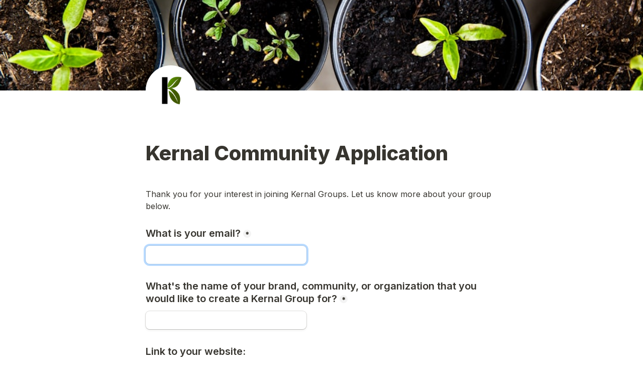

--- FILE ---
content_type: application/javascript; charset=UTF-8
request_url: https://tally.so/_next/static/chunks/main-6ed8e4bedff7e4fd.js
body_size: 115780
content:
try{!function(){var e="undefined"!=typeof window?window:"undefined"!=typeof global?global:"undefined"!=typeof globalThis?globalThis:"undefined"!=typeof self?self:{},t=(new e.Error).stack;t&&(e._sentryDebugIds=e._sentryDebugIds||{},e._sentryDebugIds[t]="fee4fc53-f41a-4f32-a515-654a25484bf9",e._sentryDebugIdIdentifier="sentry-dbid-fee4fc53-f41a-4f32-a515-654a25484bf9")}()}catch(e){}!function(){try{var e="undefined"!=typeof window?window:"undefined"!=typeof global?global:"undefined"!=typeof globalThis?globalThis:"undefined"!=typeof self?self:{};e._sentryModuleMetadata=e._sentryModuleMetadata||{},e._sentryModuleMetadata[(new e.Error).stack]=function(e){for(var t=1;t<arguments.length;t++){var r=arguments[t];if(null!=r)for(var n in r)r.hasOwnProperty(n)&&(e[n]=r[n])}return e}({},e._sentryModuleMetadata[(new e.Error).stack],{"_sentryBundlerPluginAppKey:so.tally.main-application":!0})}catch(e){}}(),(self.webpackChunk_N_E=self.webpackChunk_N_E||[]).push([[38792],{880:(e,t,r)=>{"use strict";r.d(t,{H7:()=>_,K8:()=>c,qv:()=>m,u:()=>h});var n=r(92062),a=r(16475),i=r(66120),o=r(14612),s=r(18016),u=r(33123);function c(e,t){var r,n;let a,i,o=f(e,t),s={type:(r=t,!(a=r?.name)&&p(r)?r.message&&Array.isArray(r.message)&&2==r.message.length?r.message[0]:"WebAssembly.Exception":a),value:(n=t,i=n?.message,p(n)?Array.isArray(n.message)&&2==n.message.length?n.message[1]:"wasm exception":i?i.error&&"string"==typeof i.error.message?i.error.message:i:"No error message")};return o.length&&(s.stacktrace={frames:o}),void 0===s.type&&""===s.value&&(s.value="Unrecoverable error caught"),s}function l(e,t){return{exception:{values:[c(e,t)]}}}function f(e,t){var r,n;let a=t.stacktrace||t.stack||"",i=(r=t)&&d.test(r.message)?1:0,o="number"==typeof(n=t).framesToPop?n.framesToPop:0;try{return e(a,i,o)}catch{}return[]}let d=/Minified React error #\d+;/i;function p(e){return"undefined"!=typeof WebAssembly&&void 0!==WebAssembly.Exception&&e instanceof WebAssembly.Exception}function h(e,t,r,n){let a=_(e,t,r?.syntheticException||void 0,n);return(0,o.M6)(a),a.level="error",r?.event_id&&(a.event_id=r.event_id),(0,s.XW)(a)}function m(e,t,r="info",n,a){let i=g(e,t,n?.syntheticException||void 0,a);return i.level=r,n?.event_id&&(i.event_id=n.event_id),(0,s.XW)(i)}function _(e,t,r,s,d){let p;if((0,i.T2)(t)&&t.error)return l(e,t.error);if((0,i.BD)(t)||(0,i.W6)(t)){if("stack"in t)p=l(e,t);else{let n=t.name||((0,i.BD)(t)?"DOMError":"DOMException"),a=t.message?`${n}: ${t.message}`:n;p=g(e,a,r,s),(0,o.gO)(p,a)}return"code"in t&&(p.tags={...p.tags,"DOMException.code":`${t.code}`}),p}return(0,i.bJ)(t)?l(e,t):((0,i.Qd)(t)||(0,i.xH)(t)?p=function(e,t,r,o){let s=(0,n.KU)(),l=s?.getOptions().normalizeDepth,d=function(e){for(let t in e)if(Object.prototype.hasOwnProperty.call(e,t)){let r=e[t];if(r instanceof Error)return r}}(t),p={__serialized__:(0,a.cd)(t,l)};if(d)return{exception:{values:[c(e,d)]},extra:p};let h={exception:{values:[{type:(0,i.xH)(t)?t.constructor.name:o?"UnhandledRejection":"Error",value:function(e,{isUnhandledRejection:t}){let r=(0,u.HF)(e),n=t?"promise rejection":"exception";if((0,i.T2)(e))return`Event \`ErrorEvent\` captured as ${n} with message \`${e.message}\``;if((0,i.xH)(e)){let t=function(e){try{let t=Object.getPrototypeOf(e);return t?t.constructor.name:void 0}catch{}}(e);return`Event \`${t}\` (type=${e.type}) captured as ${n}`}return`Object captured as ${n} with keys: ${r}`}(t,{isUnhandledRejection:o})}]},extra:p};if(r){let t=f(e,r);t.length&&(h.exception.values[0].stacktrace={frames:t})}return h}(e,t,r,d):(p=g(e,t,r,s),(0,o.gO)(p,`${t}`,void 0)),(0,o.M6)(p,{synthetic:!0}),p)}function g(e,t,r,n){let a={};if(n&&r){let n=f(e,r);n.length&&(a.exception={values:[{value:t,stacktrace:{frames:n}}]}),(0,o.M6)(a,{synthetic:!0})}if((0,i.NF)(t)){let{__sentry_template_string__:e,__sentry_template_values__:r}=t;return a.logentry={message:e,params:r},a}return a.message=t,a}},1345:(e,t,r)=>{"use strict";let n;r.d(t,{_:()=>u});var a=r(12017),i=r(15040),o=r(33123),s=r(46636);function u(e){let t="history";(0,a.s5)(t,e),(0,a.AS)(t,c)}function c(){function e(e){return function(...t){let r=t.length>2?t[2]:void 0;if(r){let i=n,o=function(e){try{return new URL(e,s.j.location.origin).toString()}catch{return e}}(String(r));if(n=o,i===o)return e.apply(this,t);(0,a.aj)("history",{from:i,to:o})}return e.apply(this,t)}}s.j.addEventListener("popstate",()=>{let e=s.j.location.href,t=n;n=e,t===e||(0,a.aj)("history",{from:t,to:e})}),(0,i.NJ)()&&((0,o.GS)(s.j.history,"pushState",e),(0,o.GS)(s.j.history,"replaceState",e))}},2254:(e,t,r)=>{"use strict";Object.defineProperty(t,"__esModule",{value:!0});var n=r(60573);Object.defineProperty(t,"__esModule",{value:!0}),Object.defineProperty(t,"parseLoaderTree",{enumerable:!0,get:function(){return i}});var a=r(41831);function i(e){var t=n._(e,3),r=t[0],i=t[1],o=t[2],s=o.layout,u=o.template,c=o.page;c=r===a.DEFAULT_SEGMENT_KEY?o.defaultPage:c;var l=(null==s?void 0:s[1])||(null==u?void 0:u[1])||(null==c?void 0:c[1]);return{page:c,segment:r,modules:o,conventionPath:l,parallelRoutes:i}}},2580:(e,t,r)=>{"use strict";Object.defineProperty(t,"__esModule",{value:!0}),Object.defineProperty(t,"parseRelativeUrl",{enumerable:!0,get:function(){return i}});var n=r(70179),a=r(61839);function i(e,t){var r=!(arguments.length>2)||void 0===arguments[2]||arguments[2],i=new URL((0,n.getLocationOrigin)()),o=t?new URL(t,i):e.startsWith(".")?new URL(window.location.href):i,s=new URL(e,o),u=s.pathname,c=s.searchParams,l=s.search,f=s.hash,d=s.href,p=s.origin;if(p!==i.origin)throw Object.defineProperty(Error("invariant: invalid relative URL, router received ".concat(e)),"__NEXT_ERROR_CODE",{value:"E159",enumerable:!1,configurable:!0});return{pathname:u,query:r?(0,a.searchParamsToUrlQuery)(c):void 0,search:l,hash:f,href:d.slice(p.length),slashes:void 0}}},2669:(e,t,r)=>{"use strict";Object.defineProperty(t,"__esModule",{value:!0});var n=r(27220),a=r(37701),i=r(99490);Object.defineProperty(t,"__esModule",{value:!0}),Object.defineProperty(t,"default",{enumerable:!0,get:function(){return m}});var o=r(14761),s=r(43441),u=r(35420),c=o._(r(59920)),l=r(45836),f=r(90118),d=r(2580),p=r(25665),h=r(57835);r(79131);var m=function(){function e(t,r){n._(this,e),this.routeLoader=(0,h.createRouteLoader)(r),this.buildId=t,this.assetPrefix=r,this.promisedSsgManifest=new Promise(function(e){window.__SSG_MANIFEST?e(window.__SSG_MANIFEST):window.__SSG_MANIFEST_CB=function(){e(window.__SSG_MANIFEST)}})}return a._(e,[{key:"getPageList",value:function(){return(0,h.getClientBuildManifest)().then(function(e){return e.sortedPages})}},{key:"getMiddleware",value:function(){return window.__MIDDLEWARE_MATCHERS=[],window.__MIDDLEWARE_MATCHERS}},{key:"getDataHref",value:function(e){var t,r,n=e.asPath,a=e.href,i=e.locale,o=(0,d.parseRelativeUrl)(a),h=o.pathname,m=o.query,_=o.search,g=(0,d.parseRelativeUrl)(n).pathname,v=(0,p.removeTrailingSlash)(h);if("/"!==v[0])throw Object.defineProperty(Error('Route name should start with a "/", got "'.concat(v,'"')),"__NEXT_ERROR_CODE",{value:"E303",enumerable:!1,configurable:!0});return t=e.skipInterpolation?g:(0,f.isDynamicRoute)(v)?(0,u.interpolateAs)(h,g,m).result:v,r=(0,c.default)((0,p.removeTrailingSlash)((0,l.addLocale)(t,i)),".json"),(0,s.addBasePath)("/_next/data/".concat(this.buildId).concat(r).concat(_),!0)}},{key:"_isSsg",value:function(e){return this.promisedSsgManifest.then(function(t){return t.has(e)})}},{key:"loadPage",value:function(e){return this.routeLoader.loadRoute(e).then(function(e){if("component"in e)return{page:e.component,mod:e.exports,styleSheets:e.styles.map(function(e){return{href:e.href,text:e.content}})};throw e.error})}},{key:"prefetch",value:function(e){return this.routeLoader.prefetch(e)}}]),e}();("function"==typeof t.default||"object"===i._(t.default)&&null!==t.default)&&void 0===t.default.__esModule&&(Object.defineProperty(t.default,"__esModule",{value:!0}),Object.assign(t.default,t),e.exports=t.default)},2921:(e,t,r)=>{"use strict";Object.defineProperty(t,"__esModule",{value:!0});var n=r(99490);function a(e,t){return e}Object.defineProperty(t,"__esModule",{value:!0}),Object.defineProperty(t,"removeLocale",{enumerable:!0,get:function(){return a}}),r(32767),("function"==typeof t.default||"object"===n._(t.default)&&null!==t.default)&&void 0===t.default.__esModule&&(Object.defineProperty(t.default,"__esModule",{value:!0}),Object.assign(t.default,t),e.exports=t.default)},4765:(e,t,r)=>{"use strict";r.d(t,{Cp:()=>l,Dp:()=>P,J0:()=>w,J5:()=>j,NA:()=>g,Ol:()=>O,Q:()=>y,SA:()=>T,SE:()=>b,VN:()=>S,Wt:()=>_,bX:()=>E,cx:()=>h,gV:()=>v,ky:()=>R,l7:()=>m,o:()=>p,r:()=>d,wd:()=>f});var n=r(92062),a=r(62036),i=r(8370),o=r(61350),s=r(14612),u=r(88120),c=r(6219);function l(e,t){return(0,n.o5)().captureException(e,(0,u.li)(t))}function f(e,t){let r="string"==typeof t?t:void 0,a="string"!=typeof t?{captureContext:t}:void 0;return(0,n.o5)().captureMessage(e,r,a)}function d(e,t){return(0,n.o5)().captureEvent(e,t)}function p(e,t){(0,n.rm)().setContext(e,t)}function h(e){(0,n.rm)().setExtras(e)}function m(e,t){(0,n.rm)().setExtra(e,t)}function _(e){(0,n.rm)().setTags(e)}function g(e,t){(0,n.rm)().setTag(e,t)}function v(e){(0,n.rm)().setUser(e)}function y(){return(0,n.rm)().lastEventId()}function b(e,t){let r=(0,n.o5)(),i=(0,n.KU)();if(i)if(i.captureCheckIn)return i.captureCheckIn(e,t,r);else a.T&&o.Yz.warn("Cannot capture check-in. Client does not support sending check-ins.");else a.T&&o.Yz.warn("Cannot capture check-in. No client defined.");return(0,s.eJ)()}async function E(e){let t=(0,n.KU)();return t?t.flush(e):(a.T&&o.Yz.warn("Cannot flush events. No client defined."),Promise.resolve(!1))}async function S(e){let t=(0,n.KU)();return t?t.close(e):(a.T&&o.Yz.warn("Cannot flush events and disable SDK. No client defined."),Promise.resolve(!1))}function P(){return!!(0,n.KU)()}function O(){let e=(0,n.KU)();return e?.getOptions().enabled!==!1&&!!e?.getTransport()}function T(e){(0,n.rm)().addEventProcessor(e)}function w(e){let t=(0,n.rm)(),r=(0,n.o5)(),{userAgent:a}=c.O.navigator||{},o=(0,i.fj)({user:r.getUser()||t.getUser(),...a&&{userAgent:a},...e}),s=t.getSession();return s?.status==="ok"&&(0,i.qO)(s,{status:"exited"}),R(),t.setSession(o),o}function R(){let e=(0,n.rm)(),t=(0,n.o5)().getSession()||e.getSession();t&&(0,i.Vu)(t),x(),e.setSession()}function x(){let e=(0,n.rm)(),t=(0,n.KU)(),r=e.getSession();r&&t&&t.captureSession(r)}function j(e=!1){e?R():x()}},5129:(e,t,r)=>{"use strict";function n(e){let t={};try{e.forEach((e,r)=>{"string"==typeof e&&(t[r]=e)})}catch{}return t}function a(e){let t=Object.create(null);try{Object.entries(e).forEach(([e,r])=>{"string"==typeof r&&(t[e]=r)})}catch{}return t}function i(e){let t=n(e.headers);return{method:e.method,url:e.url,query_string:s(e.url),headers:t}}function o(e){let t=e.headers||{},r=("string"==typeof t["x-forwarded-host"]?t["x-forwarded-host"]:void 0)||("string"==typeof t.host?t.host:void 0),n=("string"==typeof t["x-forwarded-proto"]?t["x-forwarded-proto"]:void 0)||e.protocol||(e.socket?.encrypted?"https":"http"),i=e.url||"",o=function({url:e,protocol:t,host:r}){return e?.startsWith("http")?e:e&&r?`${t}://${r}${e}`:void 0}({url:i,host:r,protocol:n}),u=e.body||void 0,c=e.cookies;return{url:o,method:e.method,query_string:s(i),headers:a(t),cookies:c,data:u}}function s(e){if(e)try{let t=new URL(e,"http://s.io").search.slice(1);return t.length?t:void 0}catch{return}}r.d(t,{Iv:()=>o,NI:()=>n,WK:()=>a,xF:()=>i})},5255:(e,t,r)=>{"use strict";Object.defineProperty(t,"__esModule",{value:!0});var n={default:function(){return o},getProperError:function(){return s}};for(var a in n)Object.defineProperty(t,a,{enumerable:!0,get:n[a]});let i=r(87105);function o(e){return"object"==typeof e&&null!==e&&"name"in e&&"message"in e}function s(e){let t;return o(e)?e:Object.defineProperty(Error((0,i.isPlainObject)(e)?(t=new WeakSet,JSON.stringify(e,(e,r)=>{if("object"==typeof r&&null!==r){if(t.has(r))return"[Circular]";t.add(r)}return r})):e+""),"__NEXT_ERROR_CODE",{value:"E394",enumerable:!1,configurable:!0})}},5629:(e,t,r)=>{"use strict";Object.defineProperty(t,"__esModule",{value:!0});var n=r(79205),a=r(27220),i=r(10650),o=r(15903);Object.defineProperty(t,"__esModule",{value:!0}),Object.defineProperty(t,"InvariantError",{enumerable:!0,get:function(){return s}});var s=function(e){function t(e,r){var i;return a._(this,t),(i=n._(this,t,["Invariant: ".concat(e.endsWith(".")?e:e+"."," This is a bug in Next.js."),r])).name="InvariantError",i}return i._(t,e),t}(o._(Error))},6219:(e,t,r)=>{"use strict";r.d(t,{O:()=>n});let n=globalThis},6924:(e,t,r)=>{"use strict";r.d(t,{AP:()=>d,LV:()=>function e(t,r={}){if("function"!=typeof t)return t;try{let e=t.__sentry_wrapped__;if(e)if("function"==typeof e)return e;else return t;if((0,a.sp)(t))return t}catch{return t}let n=function(...n){try{let a=n.map(t=>e(t,r));return t.apply(this,a)}catch(e){throw l++,setTimeout(()=>{l--}),(0,i.v4)(t=>{t.addEventProcessor(e=>(r.mechanism&&((0,o.gO)(e,void 0,void 0),(0,o.M6)(e,r.mechanism)),e.extra={...e.extra,arguments:n},e)),(0,s.Cp)(e)}),e}};try{for(let e in t)Object.prototype.hasOwnProperty.call(t,e)&&(n[e]=t[e])}catch{}(0,a.pO)(n,t),(0,a.my)(t,"__sentry_wrapped__",n);try{Object.getOwnPropertyDescriptor(n,"name").configurable&&Object.defineProperty(n,"name",{get:()=>t.name})}catch{}return n},jN:()=>f,jf:()=>c});var n=r(6219),a=r(33123),i=r(92062),o=r(14612),s=r(4765),u=r(8904);let c=n.O,l=0;function f(){return l>0}function d(){let e=(0,u.$N)(),{referrer:t}=c.document||{},{userAgent:r}=c.navigator||{};return{url:e,headers:{...t&&{Referer:t},...r&&{"User-Agent":r}}}}},7209:(e,t,r)=>{"use strict";r.d(t,{RV:()=>f,gd:()=>o,nY:()=>d,qQ:()=>l,vk:()=>s,yF:()=>n});let n="?",a=/\(error: (.*)\)/,i=/captureMessage|captureException/;function o(...e){let t=e.sort((e,t)=>e[0]-t[0]).map(e=>e[1]);return(e,r=0,o=0)=>{let s=[],c=e.split("\n");for(let e=r;e<c.length;e++){let r=c[e];r.length>1024&&(r=r.slice(0,1024));let n=a.test(r)?r.replace(a,"$1"):r;if(!n.match(/\S*Error: /)){for(let e of t){let t=e(n);if(t){s.push(t);break}}if(s.length>=50+o)break}}var l=s.slice(o);if(!l.length)return[];let f=Array.from(l);return/sentryWrapped/.test(u(f).function||"")&&f.pop(),f.reverse(),i.test(u(f).function||"")&&(f.pop(),i.test(u(f).function||"")&&f.pop()),f.slice(0,50).map(e=>({...e,filename:e.filename||u(f).filename,function:e.function||n}))}}function s(e){return Array.isArray(e)?o(...e):e}function u(e){return e[e.length-1]||{}}let c="<anonymous>";function l(e){try{if(!e||"function"!=typeof e)return c;return e.name||c}catch{return c}}function f(e){let t=e.exception;if(t){let e=[];try{return t.values.forEach(t=>{t.stacktrace.frames&&e.push(...t.stacktrace.frames)}),e}catch{}}}function d(e){return"__v_isVNode"in e&&e.__v_isVNode?"[VueVNode]":"[VueViewModel]"}},8110:(e,t,r)=>{"use strict";r.d(t,{L:()=>u,d:()=>s});var n=r(33123),a=r(6219);let i="_sentryScope",o="_sentryIsolationScope";function s(e,t,r){e&&((0,n.my)(e,o,function(e){try{let t=a.O.WeakRef;if("function"==typeof t)return new t(e)}catch{}return e}(r)),(0,n.my)(e,i,t))}function u(e){return{scope:e[i],isolationScope:function(e){if(e){if("object"==typeof e&&"deref"in e&&"function"==typeof e.deref)try{return e.deref()}catch{return}return e}}(e[o])}}},8370:(e,t,r)=>{"use strict";r.d(t,{Vu:()=>s,fj:()=>i,qO:()=>o});var n=r(14612),a=r(85021);function i(e){let t=(0,a.zf)(),r={sid:(0,n.eJ)(),init:!0,timestamp:t,started:t,duration:0,status:"ok",errors:0,ignoreDuration:!1,toJSON:()=>{var e;return e=r,{sid:`${e.sid}`,init:e.init,started:new Date(1e3*e.started).toISOString(),timestamp:new Date(1e3*e.timestamp).toISOString(),status:e.status,errors:e.errors,did:"number"==typeof e.did||"string"==typeof e.did?`${e.did}`:void 0,duration:e.duration,abnormal_mechanism:e.abnormal_mechanism,attrs:{release:e.release,environment:e.environment,ip_address:e.ipAddress,user_agent:e.userAgent}}}};return e&&o(r,e),r}function o(e,t={}){if(t.user&&(!e.ipAddress&&t.user.ip_address&&(e.ipAddress=t.user.ip_address),e.did||t.did||(e.did=t.user.id||t.user.email||t.user.username)),e.timestamp=t.timestamp||(0,a.zf)(),t.abnormal_mechanism&&(e.abnormal_mechanism=t.abnormal_mechanism),t.ignoreDuration&&(e.ignoreDuration=t.ignoreDuration),t.sid&&(e.sid=32===t.sid.length?t.sid:(0,n.eJ)()),void 0!==t.init&&(e.init=t.init),!e.did&&t.did&&(e.did=`${t.did}`),"number"==typeof t.started&&(e.started=t.started),e.ignoreDuration)e.duration=void 0;else if("number"==typeof t.duration)e.duration=t.duration;else{let t=e.timestamp-e.started;e.duration=t>=0?t:0}t.release&&(e.release=t.release),t.environment&&(e.environment=t.environment),!e.ipAddress&&t.ipAddress&&(e.ipAddress=t.ipAddress),!e.userAgent&&t.userAgent&&(e.userAgent=t.userAgent),"number"==typeof t.errors&&(e.errors=t.errors),t.status&&(e.status=t.status)}function s(e,t){let r={};t?r={status:t}:"ok"===e.status&&(r={status:"exited"}),o(e,r)}},8904:(e,t,r)=>{"use strict";r.d(t,{$N:()=>o,Hd:()=>i,xE:()=>s});var n=r(66120);let a=r(6219).O;function i(e,t={}){if(!e)return"<unknown>";try{let r,i=e,o=[],s=0,u=0,c=Array.isArray(t)?t:t.keyAttrs,l=!Array.isArray(t)&&t.maxStringLength||80;for(;i&&s++<5&&(r=function(e,t){let r=[];if(!e?.tagName)return"";if(a.HTMLElement&&e instanceof HTMLElement&&e.dataset){if(e.dataset.sentryComponent)return e.dataset.sentryComponent;if(e.dataset.sentryElement)return e.dataset.sentryElement}r.push(e.tagName.toLowerCase());let i=t?.length?t.filter(t=>e.getAttribute(t)).map(t=>[t,e.getAttribute(t)]):null;if(i?.length)i.forEach(e=>{r.push(`[${e[0]}="${e[1]}"]`)});else{e.id&&r.push(`#${e.id}`);let t=e.className;if(t&&(0,n.Kg)(t))for(let e of t.split(/\s+/))r.push(`.${e}`)}for(let t of["aria-label","type","name","title","alt"]){let n=e.getAttribute(t);n&&r.push(`[${t}="${n}"]`)}return r.join("")}(i,c),"html"!==r&&(!(s>1)||!(u+3*o.length+r.length>=l)));)o.push(r),u+=r.length,i=i.parentNode;return o.reverse().join(" > ")}catch{return"<unknown>"}}function o(){try{return a.document.location.href}catch{return""}}function s(e){if(!a.HTMLElement)return null;let t=e;for(let e=0;e<5&&t;e++){if(t instanceof HTMLElement){if(t.dataset.sentryComponent)return t.dataset.sentryComponent;if(t.dataset.sentryElement)return t.dataset.sentryElement}t=t.parentNode}return null}},8934:(e,t,r)=>{"use strict";Object.defineProperty(t,"__esModule",{value:!0});var n=r(99649),a=r(99490);Object.defineProperty(t,"__esModule",{value:!0}),Object.defineProperty(t,"default",{enumerable:!0,get:function(){return s}}),r(14761);var i=r(6029);r(55729);var o=r(40473);function s(e){function t(t){return(0,i.jsx)(e,n._({router:(0,o.useRouter)()},t))}return t.getInitialProps=e.getInitialProps,t.origGetInitialProps=e.origGetInitialProps,t}("function"==typeof t.default||"object"===a._(t.default)&&null!==t.default)&&void 0===t.default.__esModule&&(Object.defineProperty(t.default,"__esModule",{value:!0}),Object.assign(t.default,t),e.exports=t.default)},9234:(e,t,r)=>{"use strict";Object.defineProperty(t,"__esModule",{value:!0});var n,a=r(60573),i=r(99490);Object.defineProperty(t,"__esModule",{value:!0});var o={REDIRECT_ERROR_CODE:function(){return c},RedirectType:function(){return l},isRedirectError:function(){return f}};for(var s in o)Object.defineProperty(t,s,{enumerable:!0,get:o[s]});var u=r(13232),c="NEXT_REDIRECT",l=((n={}).push="push",n.replace="replace",n);function f(e){if((void 0===e?"undefined":i._(e))!=="object"||null===e||!("digest"in e)||"string"!=typeof e.digest)return!1;var t=e.digest.split(";"),r=a._(t,2),n=r[0],o=r[1],s=t.slice(2,-2).join(";"),l=Number(t.at(-2));return n===c&&("replace"===o||"push"===o)&&"string"==typeof s&&!isNaN(l)&&l in u.RedirectStatusCode}("function"==typeof t.default||"object"===i._(t.default)&&null!==t.default)&&void 0===t.default.__esModule&&(Object.defineProperty(t.default,"__esModule",{value:!0}),Object.assign(t.default,t),e.exports=t.default)},9332:(e,t)=>{"use strict";function r(e){return e.replace(/\\/g,"/")}Object.defineProperty(t,"__esModule",{value:!0}),Object.defineProperty(t,"normalizePathSep",{enumerable:!0,get:function(){return r}})},9568:(e,t,r)=>{"use strict";Object.defineProperty(t,"__esModule",{value:!0});var n=r(59638);function a(){var e=Object.create(null);return{on:function(t,r){(e[t]||(e[t]=[])).push(r)},off:function(t,r){e[t]&&e[t].splice(e[t].indexOf(r)>>>0,1)},emit:function(t){for(var r=arguments.length,a=Array(r>1?r-1:0),i=1;i<r;i++)a[i-1]=arguments[i];(e[t]||[]).slice().map(function(e){e.apply(void 0,n._(a))})}}}Object.defineProperty(t,"__esModule",{value:!0}),Object.defineProperty(t,"default",{enumerable:!0,get:function(){return a}})},9625:(e,t)=>{"use strict";Object.defineProperty(t,"__esModule",{value:!0});var r={getDeploymentId:function(){return a},getDeploymentIdQueryOrEmptyString:function(){return i}};for(var n in r)Object.defineProperty(t,n,{enumerable:!0,get:r[n]});function a(){return!1}function i(){return""}},9947:(e,t,r)=>{"use strict";r.d(t,{C:()=>i,a:()=>a});var n=r(18016);let a=Symbol.for("SentryBufferFullError");function i(e=100){let t=new Set;return{get $(){return Array.from(t)},add:function(r){if(!(t.size<e))return(0,n.xg)(a);let i=r();return t.add(i),i.then(()=>{t.delete(i)},()=>{t.delete(i)}),i},drain:function(e){if(!t.size)return(0,n.XW)(!0);let r=Promise.allSettled(Array.from(t)).then(()=>!0);return e?Promise.race([r,new Promise(t=>setTimeout(()=>t(!1),e))]):r}}}},10650:(e,t,r)=>{"use strict";r.r(t),r.d(t,{_:()=>a});var n=r(46549);function a(e,t){if("function"!=typeof t&&null!==t)throw TypeError("Super expression must either be null or a function");e.prototype=Object.create(t&&t.prototype,{constructor:{value:e,writable:!0,configurable:!0}}),t&&(0,n._)(e,t)}},10840:(e,t,r)=>{"use strict";Object.defineProperty(t,"__esModule",{value:!0});var n=r(99490);Object.defineProperty(t,"__esModule",{value:!0});var a={default:function(){return _},defaultHead:function(){return d}};for(var i in a)Object.defineProperty(t,i,{enumerable:!0,get:a[i]});var o=r(14761),s=r(13514),u=r(6029),c=s._(r(55729)),l=o._(r(64117)),f=r(67414);function d(){return[(0,u.jsx)("meta",{charSet:"utf-8"},"charset"),(0,u.jsx)("meta",{name:"viewport",content:"width=device-width"},"viewport")]}function p(e,t){return"string"==typeof t||"number"==typeof t?e:t.type===c.default.Fragment?e.concat(c.default.Children.toArray(t.props.children).reduce(function(e,t){return"string"==typeof t||"number"==typeof t?e:e.concat(t)},[])):e.concat(t)}r(86486);var h=["name","httpEquiv","charSet","itemProp"];function m(e){var t,r,n,a;return e.reduce(p,[]).reverse().concat(d().reverse()).filter((t=new Set,r=new Set,n=new Set,a={},function(e){var i=!0,o=!1;if(e.key&&"number"!=typeof e.key&&e.key.indexOf("$")>0){o=!0;var s=e.key.slice(e.key.indexOf("$")+1);t.has(s)?i=!1:t.add(s)}switch(e.type){case"title":case"base":r.has(e.type)?i=!1:r.add(e.type);break;case"meta":for(var u=0,c=h.length;u<c;u++){var l=h[u];if(e.props.hasOwnProperty(l))if("charSet"===l)n.has(l)?i=!1:n.add(l);else{var f=e.props[l],d=a[l]||new Set;("name"!==l||!o)&&d.has(f)?i=!1:(d.add(f),a[l]=d)}}}return i})).reverse().map(function(e,t){var r=e.key||t;return c.default.cloneElement(e,{key:r})})}var _=function(e){var t=e.children,r=(0,c.useContext)(f.HeadManagerContext);return(0,u.jsx)(l.default,{reduceComponentsToState:m,headManager:r,children:t})};("function"==typeof t.default||"object"===n._(t.default)&&null!==t.default)&&void 0===t.default.__esModule&&(Object.defineProperty(t.default,"__esModule",{value:!0}),Object.assign(t.default,t),e.exports=t.default)},11010:(e,t,r)=>{"use strict";r.d(t,{f:()=>a});var n=r(92062);function a(e){if("boolean"==typeof __SENTRY_TRACING__&&!__SENTRY_TRACING__)return!1;let t=e||(0,n.KU)()?.getOptions();return!!t&&(null!=t.tracesSampleRate||!!t.tracesSampler)}},11536:(e,t,r)=>{"use strict";r.d(t,{P$:()=>u,Q8:()=>f,_C:()=>d,lc:()=>c,mH:()=>s,qm:()=>l});var n=r(92062),a=r(62036),i=r(61350);let o=[];function s(e){let t,r,n=e.defaultIntegrations||[],a=e.integrations;if(n.forEach(e=>{e.isDefaultInstance=!0}),Array.isArray(a))t=[...n,...a];else if("function"==typeof a){let e=a(n);t=Array.isArray(e)?e:[e]}else t=n;return r={},t.forEach(e=>{let{name:t}=e,n=r[t];n&&!n.isDefaultInstance&&e.isDefaultInstance||(r[t]=e)}),Object.values(r)}function u(e,t){let r={};return t.forEach(t=>{t&&l(e,t,r)}),r}function c(e,t){for(let r of t)r?.afterAllSetup&&r.afterAllSetup(e)}function l(e,t,r){if(r[t.name]){a.T&&i.Yz.log(`Integration skipped because it was already installed: ${t.name}`);return}if(r[t.name]=t,o.includes(t.name)||"function"!=typeof t.setupOnce||(t.setupOnce(),o.push(t.name)),t.setup&&"function"==typeof t.setup&&t.setup(e),"function"==typeof t.preprocessEvent){let r=t.preprocessEvent.bind(t);e.on("preprocessEvent",(t,n)=>r(t,n,e))}if("function"==typeof t.processEvent){let r=t.processEvent.bind(t),n=Object.assign((t,n)=>r(t,n,e),{id:t.name});e.addEventProcessor(n)}a.T&&i.Yz.log(`Integration installed: ${t.name}`)}function f(e){let t=(0,n.KU)();if(!t){a.T&&i.Yz.warn(`Cannot add integration "${e.name}" because no SDK Client is available.`);return}t.addIntegration(e)}function d(e){return e}},11703:(e,t,r)=>{"use strict";r.r(t),r.d(t,{_:()=>i});var n=r(89384),a=r(46549);function i(e,t,r){return(i=(0,n._)()?Reflect.construct:function(e,t,r){var n=[null];n.push.apply(n,t);var i=new(Function.bind.apply(e,n));return r&&(0,a._)(i,r.prototype),i}).apply(null,arguments)}},12017:(e,t,r)=>{"use strict";r.d(t,{AS:()=>c,aj:()=>l,s5:()=>u});var n=r(62036),a=r(61350),i=r(7209);let o={},s={};function u(e,t){o[e]=o[e]||[],o[e].push(t)}function c(e,t){if(!s[e]){s[e]=!0;try{t()}catch(t){n.T&&a.Yz.error(`Error while instrumenting ${e}`,t)}}}function l(e,t){let r=e&&o[e];if(r)for(let o of r)try{o(t)}catch(t){n.T&&a.Yz.error(`Error while triggering instrumentation handler.
Type: ${e}
Name: ${(0,i.qQ)(o)}
Error:`,t)}}},12038:(e,t,r)=>{"use strict";r.d(t,{Z:()=>i,k:()=>o});var n=r(48433);function a(e){let t=e.protocol?`${e.protocol}:`:"",r=e.port?`:${e.port}`:"";return`${t}//${e.host}${r}${e.path?`/${e.path}`:""}/api/`}function i(e,t,r){let n;return t||`${a(e)}${e.projectId}/envelope/?${n={sentry_version:"7"},e.publicKey&&(n.sentry_key=e.publicKey),r&&(n.sentry_client=`${r.name}/${r.version}`),new URLSearchParams(n).toString()}`}function o(e,t){let r=(0,n.AD)(e);if(!r)return"";let i=`${a(r)}embed/error-page/`,o=`dsn=${(0,n.SB)(r)}`;for(let e in t)if("dsn"!==e&&"onClose"!==e)if("user"===e){let e=t.user;if(!e)continue;e.name&&(o+=`&name=${encodeURIComponent(e.name)}`),e.email&&(o+=`&email=${encodeURIComponent(e.email)}`)}else o+=`&${encodeURIComponent(e)}=${encodeURIComponent(t[e])}`;return`${i}?${o}`}},12383:(e,t,r)=>{"use strict";r.d(t,{p:()=>u});var n=r(66120);function a(e,t){e.mechanism={handled:!0,type:"auto.core.linked_errors",...e.mechanism,..."AggregateError"===e.type&&{is_exception_group:!0},exception_id:t}}function i(e,t,r,n){e.mechanism={handled:!0,...e.mechanism,type:"chained",source:t,exception_id:r,parent_id:n}}var o=r(11536),s=r(880);let u=(0,o._C)((e={})=>{let t=e.limit||5,r=e.key||"cause";return{name:"LinkedErrors",preprocessEvent(e,o,u){let c=u.getOptions();!function(e,t,r,o,s,u){if(!s.exception?.values||!u||!(0,n.tH)(u.originalException,Error))return;let c=s.exception.values.length>0?s.exception.values[s.exception.values.length-1]:void 0;c&&(s.exception.values=function e(t,r,o,s,u,c,l,f){if(c.length>=o+1)return c;let d=[...c];if((0,n.tH)(s[u],Error)){a(l,f);let n=t(r,s[u]),c=d.length;i(n,u,c,f),d=e(t,r,o,s[u],u,[n,...d],n,c)}return Array.isArray(s.errors)&&s.errors.forEach((s,c)=>{if((0,n.tH)(s,Error)){a(l,f);let n=t(r,s),p=d.length;i(n,`errors[${c}]`,p,f),d=e(t,r,o,s,u,[n,...d],n,p)}}),d}(e,t,o,u.originalException,r,s.exception.values,c,0))}(s.K8,c.stackParser,r,t,e,o)}}})},12572:(e,t,r)=>{"use strict";Object.defineProperty(t,"__esModule",{value:!0});var n,a,i,o,s,u,c,l,f,d,p,h=r(51220),m=r(79205),_=r(27220),g=r(37701),v=r(10650),y=r(13514),b=r(99649),E=r(93096),S=r(60573),P=r(99490),O=r(72541);Object.defineProperty(t,"__esModule",{value:!0});var T={emitter:function(){return Q},hydrate:function(){return eO},initialize:function(){return en},router:function(){return n},version:function(){return V}};for(var w in T)Object.defineProperty(t,w,{enumerable:!0,get:T[w]});var R=r(14761),x=r(6029);r(18402);var j=R._(r(55729)),A=R._(r(89315)),C=r(67414),k=R._(r(9568)),I=r(73365),N=r(99359),M=r(90118),L=r(61839),D=r(70179),U=r(72353),$=R._(r(70296)),F=R._(r(2669)),B=r(77495),z=r(40473),H=r(5255),q=r(78084),Y=r(33426),W=r(40534),X=r(41007),G=r(53272),K=r(12846),J=r(67162);r(84386),r(48890);var V="16.1.1",Q=(0,k.default)(),Z=function(e){return[].slice.call(e)},ee=void 0,et=!1,er=function(e){function t(){return _._(this,t),m._(this,t,arguments)}return v._(t,e),g._(t,[{key:"componentDidCatch",value:function(e,t){this.props.fn(e,t)}},{key:"componentDidMount",value:function(){this.scrollToHash(),n.isSsr&&(a.isFallback||a.nextExport&&((0,M.isDynamicRoute)(n.pathname)||location.search||et)||a.props&&a.props.__N_SSG&&(location.search||et))&&n.replace(n.pathname+"?"+String((0,L.assign)((0,L.urlQueryToSearchParams)(n.query),new URLSearchParams(location.search))),i,{_h:1,shallow:!a.isFallback&&!et}).catch(function(e){if(!e.cancelled)throw e})}},{key:"componentDidUpdate",value:function(){this.scrollToHash()}},{key:"scrollToHash",value:function(){var e=location.hash;if(e=e&&e.substring(1)){var t=document.getElementById(e);t&&setTimeout(function(){return t.scrollIntoView()},0)}}},{key:"render",value:function(){return this.props.children}}]),t}(j.default.Component);function en(){return h._(function(){var e,t,c=arguments;return O._(this,function(l){return c.length>0&&void 0!==c[0]&&c[0],a=JSON.parse(document.getElementById("__NEXT_DATA__").textContent),window.__NEXT_DATA__=a,ee=a.defaultLocale,e=a.assetPrefix||"",self.__next_set_public_path__("".concat(e,"/_next/")),i=(0,D.getURL)(),(0,W.hasBasePath)(i)&&(i=(0,Y.removeBasePath)(i)),a.scriptLoader&&(0,r(66847).initScriptLoader)(a.scriptLoader),o=new F.default(a.buildId,e),t=function(e){var t=S._(e,2),r=t[0],n=t[1];return o.routeLoader.onEntrypoint(r,n)},window.__NEXT_P&&window.__NEXT_P.map(function(e){return setTimeout(function(){return t(e)},0)}),window.__NEXT_P=[],window.__NEXT_P.push=t,(u=(0,$.default)()).getIsSsr=function(){return n.isSsr},s=document.getElementById("__next"),[2,{assetPrefix:e}]})}).apply(this,arguments)}function ea(e,t){return(0,x.jsx)(e,b._({},t))}function ei(e){var t,r=e.children,a=j.default.useMemo(function(){return(0,G.adaptForAppRouterInstance)(n)},[]);return(0,x.jsx)(er,{fn:function(e){return es({App:f,err:e}).catch(function(e){return console.error("Error rendering page: ",e)})},children:(0,x.jsx)(X.AppRouterContext.Provider,{value:a,children:(0,x.jsx)(K.SearchParamsContext.Provider,{value:(0,G.adaptForSearchParams)(n),children:(0,x.jsx)(G.PathnameContextProviderAdapter,{router:n,isAutoExport:null!=(t=self.__NEXT_DATA__.autoExport)&&t,children:(0,x.jsx)(K.PathParamsContext.Provider,{value:(0,G.adaptForPathParams)(n),children:(0,x.jsx)(I.RouterContext.Provider,{value:(0,z.makePublicRouterInstance)(n),children:(0,x.jsx)(C.HeadManagerContext.Provider,{value:u,children:(0,x.jsx)(q.ImageConfigContext.Provider,{value:{deviceSizes:[640,750,828,1080,1200,1920,2048,3840],imageSizes:[32,48,64,96,128,256,384],qualities:[75],path:"/_next/image",loader:"default",dangerouslyAllowSVG:!1,unoptimized:!1},children:r})})})})})})})})}var eo=function(e){return function(t){var r=E._(b._({},t),{Component:p,err:a.err,router:n});return(0,x.jsx)(ei,{children:ea(e,r)})}};function es(e){var t=e.App,s=e.err;return console.error(s),console.error("A client-side exception has occurred, see here for more info: https://nextjs.org/docs/messages/client-side-exception-occurred"),o.loadPage("/_error").then(function(n){var a=n.page,i=n.styleSheets;return(null==c?void 0:c.Component)===a?Promise.resolve().then(function(){return y._(r(37824))}).then(function(n){return Promise.resolve().then(function(){return y._(r(22853))}).then(function(r){return e.App=t=r.default,n})}).then(function(e){return{ErrorComponent:e.default,styleSheets:[]}}):{ErrorComponent:a,styleSheets:i}}).then(function(r){var o,u=r.ErrorComponent,c=r.styleSheets,l=eo(t),f={Component:u,AppTree:l,router:n,ctx:{err:s,pathname:a.page,query:a.query,asPath:i,AppTree:l}};return Promise.resolve((null==(o=e.props)?void 0:o.err)?e.props:(0,D.loadGetInitialProps)(t,f)).then(function(t){return eS(E._(b._({},e),{err:s,Component:u,styleSheets:c,props:t}))})})}function eu(e){var t=e.callback;return j.default.useLayoutEffect(function(){return t()},[t]),null}var ec="beforeRender",el="afterRender",ef="afterHydrate",ed="routeChange",ep="Next.js-hydration",eh="Next.js-route-change-to-render",em="Next.js-render",e_=null,eg=!0;function ev(){[ec,ef,el,ed].forEach(function(e){return performance.clearMarks(e)})}function ey(){D.ST&&(performance.mark(ef),performance.getEntriesByName(ec,"mark").length&&(performance.measure("Next.js-before-hydration","navigationStart",ec),performance.measure(ep,ec,ef)),d&&performance.getEntriesByName(ep).forEach(d),ev())}function eb(){if(D.ST){performance.mark(el);var e=performance.getEntriesByName(ed,"mark");e.length&&(performance.getEntriesByName(ec,"mark").length&&(performance.measure(eh,e[0].name,ec),performance.measure(em,ec,el),d&&(performance.getEntriesByName(em).forEach(d),performance.getEntriesByName(eh).forEach(d))),ev(),[eh,em].forEach(function(e){return performance.clearMeasures(e)}))}}function eE(e){var t=e.callbacks,r=e.children;return j.default.useLayoutEffect(function(){return t.forEach(function(e){return e()})},[t]),r}function eS(e){var t,r,a,i,o=e.App,u=e.Component,f=e.props,d=e.err,p="initial"in e?void 0:e.styleSheets;u=u||c.Component,f=f||c.props;var h=E._(b._({},f),{Component:u,err:d,router:n});c=h;var m=!1,_=new Promise(function(e,t){l&&l(),i=function(){l=null,e()},l=function(){m=!0,l=null;var e=Object.defineProperty(Error("Cancel rendering route"),"__NEXT_ERROR_CODE",{value:"E503",enumerable:!1,configurable:!0});e.cancelled=!0,t(e)}});function g(){i()}!function(){if(p){var e=new Set(Z(document.querySelectorAll("style[data-n-href]")).map(function(e){return e.getAttribute("data-n-href")})),t=document.querySelector("noscript[data-n-css]"),r=null==t?void 0:t.getAttribute("data-n-css");p.forEach(function(t){var n=t.href,a=t.text;if(!e.has(n)){var i=document.createElement("style");i.setAttribute("data-n-href",n),i.setAttribute("media","x"),r&&i.setAttribute("nonce",r),document.head.appendChild(i),i.appendChild(document.createTextNode(a))}})}}();var v=(0,x.jsxs)(x.Fragment,{children:[(0,x.jsx)(eu,{callback:function(){if(p&&!m){for(var t=new Set(p.map(function(e){return e.href})),r=Z(document.querySelectorAll("style[data-n-href]")),n=r.map(function(e){return e.getAttribute("data-n-href")}),a=0;a<n.length;++a)t.has(n[a])?r[a].removeAttribute("media"):r[a].setAttribute("media","x");var i=document.querySelector("noscript[data-n-css]");i&&p.forEach(function(e){var t=e.href,r=document.querySelector('style[data-n-href="'.concat(t,'"]'));r&&(i.parentNode.insertBefore(r,i.nextSibling),i=r)}),Z(document.querySelectorAll("link[data-n-p]")).forEach(function(e){e.parentNode.removeChild(e)})}if(e.scroll){var o=e.scroll,s=o.x,u=o.y;(0,N.disableSmoothScrollDuringRouteTransition)(function(){window.scrollTo(s,u)})}}}),(0,x.jsxs)(ei,{children:[ea(o,h),(0,x.jsx)(U.Portal,{type:"next-route-announcer",children:(0,x.jsx)(B.RouteAnnouncer,{})})]})]});return t=s,r=function(e){return(0,x.jsx)(eE,{callbacks:[e,g],children:v})},D.ST&&performance.mark(ec),a=r(eg?ey:eb),e_?(0,j.default.startTransition)(function(){e_.render(a)}):(e_=A.default.hydrateRoot(t,a,{onRecoverableError:J.onRecoverableError}),eg=!1),_}function eP(e){return h._(function(){var t,r;return O._(this,function(n){switch(n.label){case 0:if(!(e.err&&(void 0===e.Component||!e.isHydratePass)))return[3,2];return[4,es(e)];case 1:return n.sent(),[2];case 2:return n.trys.push([2,4,,6]),[4,eS(e)];case 3:case 5:return n.sent(),[3,6];case 4:if(t=n.sent(),(r=(0,H.getProperError)(t)).cancelled)throw r;return[4,es(E._(b._({},e),{err:r}))];case 6:return[2]}})})()}function eO(e){return h._(function(){var t,r,s,u,c,l,h,m;return O._(this,function(_){switch(_.label){case 0:t=a.err,_.label=1;case 1:return _.trys.push([1,6,,7]),[4,o.routeLoader.whenEntrypoint("/_app")];case 2:if("error"in(r=_.sent()))throw r.error;return s=r.component,u=r.exports,f=s,u&&u.reportWebVitals&&(d=function(e){var t,r=e.id,n=e.name,a=e.startTime,i=e.value,o=e.duration,s=e.entryType,c=e.entries,l=e.attribution,f="".concat(Date.now(),"-").concat(Math.floor(Math.random()*(9e12-1))+1e12);c&&c.length&&(t=c[0].startTime);var d={id:r||f,name:n,startTime:a||t,value:null==i?o:i,label:"mark"===s||"measure"===s?"custom":"web-vital"};l&&(d.attribution=l),u.reportWebVitals(d)}),[3,3];case 3:return[4,o.routeLoader.whenEntrypoint(a.page)];case 4:l=_.sent(),_.label=5;case 5:if("error"in(c=l))throw c.error;return p=c.component,[3,7];case 6:return h=_.sent(),t=(0,H.getProperError)(h),[3,7];case 7:if(!window.__NEXT_PRELOADREADY)return[3,9];return[4,window.__NEXT_PRELOADREADY(a.dynamicIds)];case 8:_.sent(),_.label=9;case 9:return[4,(n=(0,z.createRouter)(a.page,a.query,i,{initialProps:a.props,pageLoader:o,App:f,Component:p,wrapApp:eo,err:t,isFallback:!!a.isFallback,subscription:function(e,t,r){return eP(Object.assign({},e,{App:t,scroll:r}))},locale:a.locale,locales:a.locales,defaultLocale:ee,domainLocales:a.domainLocales,isPreview:a.isPreview}))._initialMatchesMiddlewarePromise];case 10:if(et=_.sent(),m={App:f,initial:!0,Component:p,props:a.props,err:t,isHydratePass:!0},!(null==e?void 0:e.beforeRender))return[3,12];return[4,e.beforeRender()];case 11:_.sent(),_.label=12;case 12:return eP(m),[2]}})})()}("function"==typeof t.default||"object"===P._(t.default)&&null!==t.default)&&void 0===t.default.__esModule&&(Object.defineProperty(t.default,"__esModule",{value:!0}),Object.assign(t.default,t),e.exports=t.default)},12812:(e,t,r)=>{"use strict";Object.defineProperty(t,"__esModule",{value:!0}),Object.defineProperty(t,"isLocalURL",{enumerable:!0,get:function(){return i}});var n=r(70179),a=r(40534);function i(e){if(!(0,n.isAbsoluteUrl)(e))return!0;try{var t=(0,n.getLocationOrigin)(),r=new URL(e,t);return r.origin===t&&(0,a.hasBasePath)(r.pathname)}catch(e){return!1}}},12846:(e,t,r)=>{"use strict";Object.defineProperty(t,"__esModule",{value:!0});var n={NavigationPromisesContext:function(){return l},PathParamsContext:function(){return c},PathnameContext:function(){return u},ReadonlyURLSearchParams:function(){return o.ReadonlyURLSearchParams},SearchParamsContext:function(){return s},createDevToolsInstrumentedPromise:function(){return f}};for(var a in n)Object.defineProperty(t,a,{enumerable:!0,get:n[a]});var i=r(55729),o=r(16831),s=(0,i.createContext)(null),u=(0,i.createContext)(null),c=(0,i.createContext)(null),l=(0,i.createContext)(null);function f(e,t){var r=Promise.resolve(t);return r.status="fulfilled",r.value=t,r.displayName="".concat(e," (SSR)"),r}},12961:(e,t,r)=>{"use strict";r.d(t,{p:()=>c});var n=r(11536),a=r(61350),i=r(4765),o=r(1345),s=r(34895),u=r(6924);let c=(0,n._C)(()=>({name:"BrowserSession",setupOnce(){if(void 0===u.jf.document){s.T&&a.Yz.warn("Using the `browserSessionIntegration` in non-browser environments is not supported.");return}(0,i.J0)({ignoreDuration:!0}),(0,i.J5)(),(0,o._)(({from:e,to:t})=>{void 0!==e&&e!==t&&((0,i.J0)({ignoreDuration:!0}),(0,i.J5)())})}}))},13232:(e,t,r)=>{"use strict";Object.defineProperty(t,"__esModule",{value:!0});var n,a=r(99490);Object.defineProperty(t,"__esModule",{value:!0}),Object.defineProperty(t,"RedirectStatusCode",{enumerable:!0,get:function(){return i}});var i=((n={})[n.SeeOther=303]="SeeOther",n[n.TemporaryRedirect=307]="TemporaryRedirect",n[n.PermanentRedirect=308]="PermanentRedirect",n);("function"==typeof t.default||"object"===a._(t.default)&&null!==t.default)&&void 0===t.default.__esModule&&(Object.defineProperty(t.default,"__esModule",{value:!0}),Object.assign(t.default,t),e.exports=t.default)},13514:(e,t,r)=>{"use strict";function n(e){if("function"!=typeof WeakMap)return null;var t=new WeakMap,r=new WeakMap;return(n=function(e){return e?r:t})(e)}function a(e,t){if(!t&&e&&e.__esModule)return e;if(null===e||"object"!=typeof e&&"function"!=typeof e)return{default:e};var r=n(t);if(r&&r.has(e))return r.get(e);var a={__proto__:null},i=Object.defineProperty&&Object.getOwnPropertyDescriptor;for(var o in e)if("default"!==o&&Object.prototype.hasOwnProperty.call(e,o)){var s=i?Object.getOwnPropertyDescriptor(e,o):null;s&&(s.get||s.set)?Object.defineProperty(a,o,s):a[o]=e[o]}return a.default=e,r&&r.set(e,a),a}r.r(t),r.d(t,{_:()=>a})},13715:(e,t,r)=>{"use strict";r.d(t,{w7:()=>O,nI:()=>S,Ts:()=>P,kF:()=>T});var n=r(44277),a=r(54734),i=r(78353),o=r(7209),s=r(11536),u=r(86378),c=r(85488),l=r(20359),f=r(33622),d=r(12961),p=r(87115),h=r(23408),m=r(12383),_=r(47208),g=r(30214),v=r(61350),y=r(8904),b=r(34895),E=r(6924);function S(e){return[(0,n.D)(),(0,a.Z)(),(0,f.G)(),(0,l.F)(),(0,p.LO)(),(0,m.p)(),(0,i.s)(),(0,h.M)(),(0,d.p)()]}function P(e={}){let t=!e.skipBrowserExtensionCheck&&!!function(){if(void 0===E.jf.window)return!1;let e=E.jf;if(e.nw)return!1;let t=e.chrome||e.browser;if(!t?.runtime?.id)return!1;let r=(0,y.$N)();return!(E.jf===E.jf.top&&["chrome-extension","moz-extension","ms-browser-extension","safari-web-extension"].some(e=>r.startsWith(`${e}://`)))}()&&(b.T&&(0,v.pq)(()=>{console.error("[Sentry] You cannot use Sentry.init() in a browser extension, see: https://docs.sentry.io/platforms/javascript/best-practices/browser-extensions/")}),!0),r=null==e.defaultIntegrations?S():e.defaultIntegrations,n={...e,enabled:!t&&e.enabled,stackParser:(0,o.vk)(e.stackParser||_.lG),integrations:(0,s.mH)({integrations:e.integrations,defaultIntegrations:r}),transport:e.transport||g._};return(0,u.J)(c.y,n)}function O(){}function T(e){e()}},13829:(e,t,r)=>{"use strict";r.r(t),r.d(t,{__addDisposableResource:()=>M,__assign:()=>i,__asyncDelegator:()=>T,__asyncGenerator:()=>O,__asyncValues:()=>w,__await:()=>P,__awaiter:()=>h,__classPrivateFieldGet:()=>k,__classPrivateFieldIn:()=>N,__classPrivateFieldSet:()=>I,__createBinding:()=>_,__decorate:()=>s,__disposeResources:()=>D,__esDecorate:()=>c,__exportStar:()=>g,__extends:()=>a,__generator:()=>m,__importDefault:()=>C,__importStar:()=>A,__makeTemplateObject:()=>R,__metadata:()=>p,__param:()=>u,__propKey:()=>f,__read:()=>y,__rest:()=>o,__rewriteRelativeImportExtension:()=>U,__runInitializers:()=>l,__setFunctionName:()=>d,__spread:()=>b,__spreadArray:()=>S,__spreadArrays:()=>E,__values:()=>v,default:()=>$});var n=function(e,t){return(n=Object.setPrototypeOf||({__proto__:[]})instanceof Array&&function(e,t){e.__proto__=t}||function(e,t){for(var r in t)Object.prototype.hasOwnProperty.call(t,r)&&(e[r]=t[r])})(e,t)};function a(e,t){if("function"!=typeof t&&null!==t)throw TypeError("Class extends value "+String(t)+" is not a constructor or null");function r(){this.constructor=e}n(e,t),e.prototype=null===t?Object.create(t):(r.prototype=t.prototype,new r)}var i=function(){return(i=Object.assign||function(e){for(var t,r=1,n=arguments.length;r<n;r++)for(var a in t=arguments[r])Object.prototype.hasOwnProperty.call(t,a)&&(e[a]=t[a]);return e}).apply(this,arguments)};function o(e,t){var r={};for(var n in e)Object.prototype.hasOwnProperty.call(e,n)&&0>t.indexOf(n)&&(r[n]=e[n]);if(null!=e&&"function"==typeof Object.getOwnPropertySymbols)for(var a=0,n=Object.getOwnPropertySymbols(e);a<n.length;a++)0>t.indexOf(n[a])&&Object.prototype.propertyIsEnumerable.call(e,n[a])&&(r[n[a]]=e[n[a]]);return r}function s(e,t,r,n){var a,i=arguments.length,o=i<3?t:null===n?n=Object.getOwnPropertyDescriptor(t,r):n;if("object"==typeof Reflect&&"function"==typeof Reflect.decorate)o=Reflect.decorate(e,t,r,n);else for(var s=e.length-1;s>=0;s--)(a=e[s])&&(o=(i<3?a(o):i>3?a(t,r,o):a(t,r))||o);return i>3&&o&&Object.defineProperty(t,r,o),o}function u(e,t){return function(r,n){t(r,n,e)}}function c(e,t,r,n,a,i){function o(e){if(void 0!==e&&"function"!=typeof e)throw TypeError("Function expected");return e}for(var s,u=n.kind,c="getter"===u?"get":"setter"===u?"set":"value",l=!t&&e?n.static?e:e.prototype:null,f=t||(l?Object.getOwnPropertyDescriptor(l,n.name):{}),d=!1,p=r.length-1;p>=0;p--){var h={};for(var m in n)h[m]="access"===m?{}:n[m];for(var m in n.access)h.access[m]=n.access[m];h.addInitializer=function(e){if(d)throw TypeError("Cannot add initializers after decoration has completed");i.push(o(e||null))};var _=(0,r[p])("accessor"===u?{get:f.get,set:f.set}:f[c],h);if("accessor"===u){if(void 0===_)continue;if(null===_||"object"!=typeof _)throw TypeError("Object expected");(s=o(_.get))&&(f.get=s),(s=o(_.set))&&(f.set=s),(s=o(_.init))&&a.unshift(s)}else(s=o(_))&&("field"===u?a.unshift(s):f[c]=s)}l&&Object.defineProperty(l,n.name,f),d=!0}function l(e,t,r){for(var n=arguments.length>2,a=0;a<t.length;a++)r=n?t[a].call(e,r):t[a].call(e);return n?r:void 0}function f(e){return"symbol"==typeof e?e:"".concat(e)}function d(e,t,r){return"symbol"==typeof t&&(t=t.description?"[".concat(t.description,"]"):""),Object.defineProperty(e,"name",{configurable:!0,value:r?"".concat(r," ",t):t})}function p(e,t){if("object"==typeof Reflect&&"function"==typeof Reflect.metadata)return Reflect.metadata(e,t)}function h(e,t,r,n){return new(r||(r=Promise))(function(a,i){function o(e){try{u(n.next(e))}catch(e){i(e)}}function s(e){try{u(n.throw(e))}catch(e){i(e)}}function u(e){var t;e.done?a(e.value):((t=e.value)instanceof r?t:new r(function(e){e(t)})).then(o,s)}u((n=n.apply(e,t||[])).next())})}function m(e,t){var r,n,a,i={label:0,sent:function(){if(1&a[0])throw a[1];return a[1]},trys:[],ops:[]},o=Object.create(("function"==typeof Iterator?Iterator:Object).prototype);return o.next=s(0),o.throw=s(1),o.return=s(2),"function"==typeof Symbol&&(o[Symbol.iterator]=function(){return this}),o;function s(s){return function(u){var c=[s,u];if(r)throw TypeError("Generator is already executing.");for(;o&&(o=0,c[0]&&(i=0)),i;)try{if(r=1,n&&(a=2&c[0]?n.return:c[0]?n.throw||((a=n.return)&&a.call(n),0):n.next)&&!(a=a.call(n,c[1])).done)return a;switch(n=0,a&&(c=[2&c[0],a.value]),c[0]){case 0:case 1:a=c;break;case 4:return i.label++,{value:c[1],done:!1};case 5:i.label++,n=c[1],c=[0];continue;case 7:c=i.ops.pop(),i.trys.pop();continue;default:if(!(a=(a=i.trys).length>0&&a[a.length-1])&&(6===c[0]||2===c[0])){i=0;continue}if(3===c[0]&&(!a||c[1]>a[0]&&c[1]<a[3])){i.label=c[1];break}if(6===c[0]&&i.label<a[1]){i.label=a[1],a=c;break}if(a&&i.label<a[2]){i.label=a[2],i.ops.push(c);break}a[2]&&i.ops.pop(),i.trys.pop();continue}c=t.call(e,i)}catch(e){c=[6,e],n=0}finally{r=a=0}if(5&c[0])throw c[1];return{value:c[0]?c[1]:void 0,done:!0}}}}var _=Object.create?function(e,t,r,n){void 0===n&&(n=r);var a=Object.getOwnPropertyDescriptor(t,r);(!a||("get"in a?!t.__esModule:a.writable||a.configurable))&&(a={enumerable:!0,get:function(){return t[r]}}),Object.defineProperty(e,n,a)}:function(e,t,r,n){void 0===n&&(n=r),e[n]=t[r]};function g(e,t){for(var r in e)"default"===r||Object.prototype.hasOwnProperty.call(t,r)||_(t,e,r)}function v(e){var t="function"==typeof Symbol&&Symbol.iterator,r=t&&e[t],n=0;if(r)return r.call(e);if(e&&"number"==typeof e.length)return{next:function(){return e&&n>=e.length&&(e=void 0),{value:e&&e[n++],done:!e}}};throw TypeError(t?"Object is not iterable.":"Symbol.iterator is not defined.")}function y(e,t){var r="function"==typeof Symbol&&e[Symbol.iterator];if(!r)return e;var n,a,i=r.call(e),o=[];try{for(;(void 0===t||t-- >0)&&!(n=i.next()).done;)o.push(n.value)}catch(e){a={error:e}}finally{try{n&&!n.done&&(r=i.return)&&r.call(i)}finally{if(a)throw a.error}}return o}function b(){for(var e=[],t=0;t<arguments.length;t++)e=e.concat(y(arguments[t]));return e}function E(){for(var e=0,t=0,r=arguments.length;t<r;t++)e+=arguments[t].length;for(var n=Array(e),a=0,t=0;t<r;t++)for(var i=arguments[t],o=0,s=i.length;o<s;o++,a++)n[a]=i[o];return n}function S(e,t,r){if(r||2==arguments.length)for(var n,a=0,i=t.length;a<i;a++)!n&&a in t||(n||(n=Array.prototype.slice.call(t,0,a)),n[a]=t[a]);return e.concat(n||Array.prototype.slice.call(t))}function P(e){return this instanceof P?(this.v=e,this):new P(e)}function O(e,t,r){if(!Symbol.asyncIterator)throw TypeError("Symbol.asyncIterator is not defined.");var n,a=r.apply(e,t||[]),i=[];return n=Object.create(("function"==typeof AsyncIterator?AsyncIterator:Object).prototype),o("next"),o("throw"),o("return",function(e){return function(t){return Promise.resolve(t).then(e,c)}}),n[Symbol.asyncIterator]=function(){return this},n;function o(e,t){a[e]&&(n[e]=function(t){return new Promise(function(r,n){i.push([e,t,r,n])>1||s(e,t)})},t&&(n[e]=t(n[e])))}function s(e,t){try{var r;(r=a[e](t)).value instanceof P?Promise.resolve(r.value.v).then(u,c):l(i[0][2],r)}catch(e){l(i[0][3],e)}}function u(e){s("next",e)}function c(e){s("throw",e)}function l(e,t){e(t),i.shift(),i.length&&s(i[0][0],i[0][1])}}function T(e){var t,r;return t={},n("next"),n("throw",function(e){throw e}),n("return"),t[Symbol.iterator]=function(){return this},t;function n(n,a){t[n]=e[n]?function(t){return(r=!r)?{value:P(e[n](t)),done:!1}:a?a(t):t}:a}}function w(e){if(!Symbol.asyncIterator)throw TypeError("Symbol.asyncIterator is not defined.");var t,r=e[Symbol.asyncIterator];return r?r.call(e):(e=v(e),t={},n("next"),n("throw"),n("return"),t[Symbol.asyncIterator]=function(){return this},t);function n(r){t[r]=e[r]&&function(t){return new Promise(function(n,a){var i,o,s;i=n,o=a,s=(t=e[r](t)).done,Promise.resolve(t.value).then(function(e){i({value:e,done:s})},o)})}}}function R(e,t){return Object.defineProperty?Object.defineProperty(e,"raw",{value:t}):e.raw=t,e}var x=Object.create?function(e,t){Object.defineProperty(e,"default",{enumerable:!0,value:t})}:function(e,t){e.default=t},j=function(e){return(j=Object.getOwnPropertyNames||function(e){var t=[];for(var r in e)Object.prototype.hasOwnProperty.call(e,r)&&(t[t.length]=r);return t})(e)};function A(e){if(e&&e.__esModule)return e;var t={};if(null!=e)for(var r=j(e),n=0;n<r.length;n++)"default"!==r[n]&&_(t,e,r[n]);return x(t,e),t}function C(e){return e&&e.__esModule?e:{default:e}}function k(e,t,r,n){if("a"===r&&!n)throw TypeError("Private accessor was defined without a getter");if("function"==typeof t?e!==t||!n:!t.has(e))throw TypeError("Cannot read private member from an object whose class did not declare it");return"m"===r?n:"a"===r?n.call(e):n?n.value:t.get(e)}function I(e,t,r,n,a){if("m"===n)throw TypeError("Private method is not writable");if("a"===n&&!a)throw TypeError("Private accessor was defined without a setter");if("function"==typeof t?e!==t||!a:!t.has(e))throw TypeError("Cannot write private member to an object whose class did not declare it");return"a"===n?a.call(e,r):a?a.value=r:t.set(e,r),r}function N(e,t){if(null===t||"object"!=typeof t&&"function"!=typeof t)throw TypeError("Cannot use 'in' operator on non-object");return"function"==typeof e?t===e:e.has(t)}function M(e,t,r){if(null!=t){var n,a;if("object"!=typeof t&&"function"!=typeof t)throw TypeError("Object expected.");if(r){if(!Symbol.asyncDispose)throw TypeError("Symbol.asyncDispose is not defined.");n=t[Symbol.asyncDispose]}if(void 0===n){if(!Symbol.dispose)throw TypeError("Symbol.dispose is not defined.");n=t[Symbol.dispose],r&&(a=n)}if("function"!=typeof n)throw TypeError("Object not disposable.");a&&(n=function(){try{a.call(this)}catch(e){return Promise.reject(e)}}),e.stack.push({value:t,dispose:n,async:r})}else r&&e.stack.push({async:!0});return t}var L="function"==typeof SuppressedError?SuppressedError:function(e,t,r){var n=Error(r);return n.name="SuppressedError",n.error=e,n.suppressed=t,n};function D(e){function t(t){e.error=e.hasError?new L(t,e.error,"An error was suppressed during disposal."):t,e.hasError=!0}var r,n=0;return function a(){for(;r=e.stack.pop();)try{if(!r.async&&1===n)return n=0,e.stack.push(r),Promise.resolve().then(a);if(r.dispose){var i=r.dispose.call(r.value);if(r.async)return n|=2,Promise.resolve(i).then(a,function(e){return t(e),a()})}else n|=1}catch(e){t(e)}if(1===n)return e.hasError?Promise.reject(e.error):Promise.resolve();if(e.hasError)throw e.error}()}function U(e,t){return"string"==typeof e&&/^\.\.?\//.test(e)?e.replace(/\.(tsx)$|((?:\.d)?)((?:\.[^./]+?)?)\.([cm]?)ts$/i,function(e,r,n,a,i){return r?t?".jsx":".js":!n||a&&i?n+a+"."+i.toLowerCase()+"js":e}):e}let $={__extends:a,__assign:i,__rest:o,__decorate:s,__param:u,__esDecorate:c,__runInitializers:l,__propKey:f,__setFunctionName:d,__metadata:p,__awaiter:h,__generator:m,__createBinding:_,__exportStar:g,__values:v,__read:y,__spread:b,__spreadArrays:E,__spreadArray:S,__await:P,__asyncGenerator:O,__asyncDelegator:T,__asyncValues:w,__makeTemplateObject:R,__importStar:A,__importDefault:C,__classPrivateFieldGet:k,__classPrivateFieldSet:I,__classPrivateFieldIn:N,__addDisposableResource:M,__disposeResources:D,__rewriteRelativeImportExtension:U}},13870:(e,t,r)=>{"use strict";r.d(t,{U:()=>s,z:()=>o});var n=r(62036),a=r(61350),i=r(21705);function o(e){if(!n.T)return;let{description:t="< unknown name >",op:r="< unknown op >",parent_span_id:o}=(0,i.et)(e),{spanId:s}=e.spanContext(),u=(0,i.pK)(e),c=(0,i.zU)(e),l=c===e,f=`[Tracing] Starting ${u?"sampled":"unsampled"} ${l?"root ":""}span`,d=[`op: ${r}`,`name: ${t}`,`ID: ${s}`];if(o&&d.push(`parent ID: ${o}`),!l){let{op:e,description:t}=(0,i.et)(c);d.push(`root ID: ${c.spanContext().spanId}`),e&&d.push(`root op: ${e}`),t&&d.push(`root description: ${t}`)}a.Yz.log(`${f}
  ${d.join("\n  ")}`)}function s(e){if(!n.T)return;let{description:t="< unknown name >",op:r="< unknown op >"}=(0,i.et)(e),{spanId:o}=e.spanContext(),s=(0,i.zU)(e)===e,u=`[Tracing] Finishing "${r}" ${s?"root ":""}span "${t}" with ID ${o}`;a.Yz.log(u)}},14116:(e,t,r)=>{"use strict";r.d(t,{Z:()=>o});var n=r(92062),a=r(61350),i=r(85021);function o(e,t){let r=(0,n.KU)(),o=(0,n.rm)();if(!r)return;let{beforeBreadcrumb:s=null,maxBreadcrumbs:u=100}=r.getOptions();if(u<=0)return;let c={timestamp:(0,i.lu)(),...e},l=s?(0,a.pq)(()=>s(c,t)):c;null!==l&&(r.emit&&r.emit("beforeAddBreadcrumb",l,t),o.addBreadcrumb(l,u))}},14612:(e,t,r)=>{"use strict";let n;r.d(t,{$X:()=>c,GR:()=>p,M6:()=>f,db:()=>d,eJ:()=>s,gO:()=>l});var a=r(33123),i=r(24805),o=r(6219);function s(e=function(){let e=o.O;return e.crypto||e.msCrypto}()){try{if(e?.randomUUID)return e.randomUUID().replace(/-/g,"")}catch{}return n||(n="10000000100040008000100000000000"),n.replace(/[018]/g,e=>(e^(15&16*Math.random())>>e/4).toString(16))}function u(e){return e.exception?.values?.[0]}function c(e){let{message:t,event_id:r}=e;if(t)return t;let n=u(e);return n?n.type&&n.value?`${n.type}: ${n.value}`:n.type||n.value||r||"<unknown>":r||"<unknown>"}function l(e,t,r){let n=e.exception=e.exception||{},a=n.values=n.values||[],i=a[0]=a[0]||{};i.value||(i.value=t||""),i.type||(i.type=r||"Error")}function f(e,t){let r=u(e);if(!r)return;let n=r.mechanism;if(r.mechanism={type:"generic",handled:!0,...n,...t},t&&"data"in t){let e={...n?.data,...t.data};r.mechanism.data=e}}function d(e,t,r=5){if(void 0===t.lineno)return;let n=e.length,a=Math.max(Math.min(n-1,t.lineno-1),0);t.pre_context=e.slice(Math.max(0,a-r),a).map(e=>(0,i.nC)(e,0));let o=Math.min(n-1,a);t.context_line=(0,i.nC)(e[o],t.colno||0),t.post_context=e.slice(Math.min(a+1,n),a+1+r).map(e=>(0,i.nC)(e,0))}function p(e){if(function(e){try{return e.__sentry_captured__}catch{}}(e))return!0;try{(0,a.my)(e,"__sentry_captured__",!0)}catch{}return!1}},14761:(e,t,r)=>{"use strict";function n(e){return e&&e.__esModule?e:{default:e}}r.r(t),r.d(t,{_:()=>n})},15040:(e,t,r)=>{"use strict";r.d(t,{NJ:()=>o,a3:()=>s,m7:()=>u,vQ:()=>c});var n=r(62036),a=r(61350);let i=r(6219).O;function o(){return"history"in i&&!!i.history}function s(e){return e&&/^function\s+\w+\(\)\s+\{\s+\[native code\]\s+\}$/.test(e.toString())}function u(){if("string"==typeof EdgeRuntime)return!0;if(!function(){if(!("fetch"in i))return!1;try{return new Headers,new Request("data:,"),new Response,!0}catch{return!1}}())return!1;if(s(i.fetch))return!0;let e=!1,t=i.document;if(t&&"function"==typeof t.createElement)try{let r=t.createElement("iframe");r.hidden=!0,t.head.appendChild(r),r.contentWindow?.fetch&&(e=s(r.contentWindow.fetch)),t.head.removeChild(r)}catch(e){n.T&&a.Yz.warn("Could not create sandbox iframe for pure fetch check, bailing to window.fetch: ",e)}return e}function c(){return"ReportingObserver"in i}},15903:(e,t,r)=>{"use strict";r.r(t),r.d(t,{_:()=>o});var n=r(11703),a=r(52889),i=r(46549);function o(e){var t="function"==typeof Map?new Map:void 0;return(o=function(e){if(null===e||-1===Function.toString.call(e).indexOf("[native code]"))return e;if("function"!=typeof e)throw TypeError("Super expression must either be null or a function");if(void 0!==t){if(t.has(e))return t.get(e);t.set(e,r)}function r(){return(0,n._)(e,arguments,(0,a._)(this).constructor)}return r.prototype=Object.create(e.prototype,{constructor:{value:r,enumerable:!1,writable:!0,configurable:!0}}),(0,i._)(r,e)})(e)}},16475:(e,t,r)=>{"use strict";r.d(t,{S8:()=>o,cd:()=>function e(t,r=3,n=102400){let a=o(t,r);return~-encodeURI(JSON.stringify(a)).split(/%..|./).length>n?e(t,r-1,n):a}});var n=r(66120),a=r(33123),i=r(7209);function o(e,t=100,r=Infinity){try{return function e(t,r,o=Infinity,s=Infinity,u=function(){let e=new WeakSet;return[function(t){return!!e.has(t)||(e.add(t),!1)},function(t){e.delete(t)}]}()){let[c,l]=u;if(null==r||["boolean","string"].includes(typeof r)||"number"==typeof r&&Number.isFinite(r))return r;let f=function(e,t){try{var r;let a;if("domain"===e&&t&&"object"==typeof t&&t._events)return"[Domain]";if("domainEmitter"===e)return"[DomainEmitter]";if("undefined"!=typeof global&&t===global)return"[Global]";if("undefined"!=typeof window&&t===window)return"[Window]";if("undefined"!=typeof document&&t===document)return"[Document]";if((0,n.L2)(t))return(0,i.nY)(t);if((0,n.mE)(t))return"[SyntheticEvent]";if("number"==typeof t&&!Number.isFinite(t))return`[${t}]`;if("function"==typeof t)return`[Function: ${(0,i.qQ)(t)}]`;if("symbol"==typeof t)return`[${String(t)}]`;if("bigint"==typeof t)return`[BigInt: ${String(t)}]`;let o=(r=t,a=Object.getPrototypeOf(r),a?.constructor?a.constructor.name:"null prototype");if(/^HTML(\w*)Element$/.test(o))return`[HTMLElement: ${o}]`;return`[object ${o}]`}catch(e){return`**non-serializable** (${e})`}}(t,r);if(!f.startsWith("[object "))return f;if(r.__sentry_skip_normalization__)return r;let d="number"==typeof r.__sentry_override_normalization_depth__?r.__sentry_override_normalization_depth__:o;if(0===d)return f.replace("object ","");if(c(r))return"[Circular ~]";if(r&&"function"==typeof r.toJSON)try{let t=r.toJSON();return e("",t,d-1,s,u)}catch{}let p=Array.isArray(r)?[]:{},h=0,m=(0,a.W4)(r);for(let t in m){if(!Object.prototype.hasOwnProperty.call(m,t))continue;if(h>=s){p[t]="[MaxProperties ~]";break}let r=m[t];p[t]=e(t,r,d-1,s,u),h++}return l(r),p}("",e,t,r)}catch(e){return{ERROR:`**non-serializable** (${e})`}}}},16778:(e,t)=>{"use strict";Object.defineProperty(t,"__esModule",{value:!0});var r={PARAM_SEPARATOR:function(){return a},hasAdjacentParameterIssues:function(){return i},normalizeAdjacentParameters:function(){return o},normalizeTokensForRegexp:function(){return s},stripNormalizedSeparators:function(){return u},stripParameterSeparators:function(){return c}};for(var n in r)Object.defineProperty(t,n,{enumerable:!0,get:r[n]});let a="_NEXTSEP_";function i(e){return"string"==typeof e&&!!(/\/\(\.{1,3}\):[^/\s]+/.test(e)||/:[a-zA-Z_][a-zA-Z0-9_]*:[a-zA-Z_][a-zA-Z0-9_]*/.test(e))}function o(e){let t=e;return(t=t.replace(/(\([^)]*\)):([^/\s]+)/g,`$1${a}:$2`)).replace(/:([^:/\s)]+)(?=:)/g,`:$1${a}`)}function s(e){return e.map(e=>"object"==typeof e&&null!==e&&"modifier"in e&&("*"===e.modifier||"+"===e.modifier)&&"prefix"in e&&"suffix"in e&&""===e.prefix&&""===e.suffix?{...e,prefix:"/"}:e)}function u(e){return e.replace(RegExp(`\\)${a}`,"g"),")")}function c(e){let t={};for(let[r,n]of Object.entries(e))"string"==typeof n?t[r]=n.replace(RegExp(`^${a}`),""):Array.isArray(n)?t[r]=n.map(e=>"string"==typeof e?e.replace(RegExp(`^${a}`),""):e):t[r]=n;return t}},16831:(e,t,r)=>{"use strict";Object.defineProperty(t,"__esModule",{value:!0});var n=r(79205),a=r(27220),i=r(37701),o=r(10650),s=r(99490),u=r(15903);Object.defineProperty(t,"__esModule",{value:!0}),Object.defineProperty(t,"ReadonlyURLSearchParams",{enumerable:!0,get:function(){return l}});var c=function(e){function t(){return a._(this,t),n._(this,t,["Method unavailable on `ReadonlyURLSearchParams`. Read more: https://nextjs.org/docs/app/api-reference/functions/use-search-params#updating-searchparams"])}return o._(t,e),t}(u._(Error)),l=function(e){function t(){return a._(this,t),n._(this,t,arguments)}return o._(t,e),i._(t,[{key:"append",value:function(){throw new c}},{key:"delete",value:function(){throw new c}},{key:"set",value:function(){throw new c}},{key:"sort",value:function(){throw new c}}]),t}(u._(URLSearchParams));("function"==typeof t.default||"object"===s._(t.default)&&null!==t.default)&&void 0===t.default.__esModule&&(Object.defineProperty(t.default,"__esModule",{value:!0}),Object.assign(t.default,t),e.exports=t.default)},16860:(e,t,r)=>{"use strict";let n,a,i,o;r.d(t,{i:()=>c,z:()=>u});var s=r(6219);function u(e){let t=s.O._sentryDebugIds,r=s.O._debugIds;if(!t&&!r)return{};let u=t?Object.keys(t):[],c=r?Object.keys(r):[];if(o&&u.length===a&&c.length===i)return o;a=u.length,i=c.length,o={},n||(n={});let l=(t,r)=>{for(let a of t){let t=r[a],i=n?.[a];if(i&&o&&t)o[i[0]]=t,n&&(n[a]=[i[0],t]);else if(t){let r=e(a);for(let e=r.length-1;e>=0;e--){let i=r[e],s=i?.filename;if(s&&o&&n){o[s]=t,n[a]=[s,t];break}}}}};return t&&l(u,t),r&&l(c,r),o}function c(e,t){let r=u(e);if(!r)return[];let n=[];for(let e of t)e&&r[e]&&n.push({type:"sourcemap",code_file:e,debug_id:r[e]});return n}},17361:(e,t,r)=>{"use strict";r.d(t,{aj:()=>s,a0:()=>u});var n=r(61350),a=r(4765),i=r(6219),o=r(30149);async function s(){try{o.T&&n.Yz.log("Flushing events..."),await (0,a.bX)(2e3),o.T&&n.Yz.log("Done flushing events")}catch(e){o.T&&n.Yz.log("Error while flushing events:\n",e)}}function u(e){let t,r;if("function"==typeof c()?.waitUntil){var n;return void(n=e,c()?.waitUntil(n))}t=i.O[Symbol.for("@vercel/request-context")],r=t?.get?.(),r?.waitUntil&&r.waitUntil(e)}function c(){let e=Symbol.for("__cloudflare-context__");return i.O[e]?.ctx}},17366:(e,t,r)=>{"use strict";r.d(t,{HW:()=>g,LZ:()=>p,ao:()=>m,k1:()=>_});var n=r(47299),a=r(92062),i=r(65507),o=r(63202),s=r(48433),u=r(11010),c=r(33123),l=r(21705),f=r(8110);let d="_frozenDsc";function p(e,t){(0,c.my)(e,d,t)}function h(e,t){let r=t.getOptions(),{publicKey:a}=t.getDsn()||{},i={environment:r.environment||n.U,release:r.release,public_key:a,trace_id:e,org_id:(0,s.ul)(t)};return t.emit("createDsc",i),i}function m(e,t){let r=t.getPropagationContext();return r.dsc||h(r.traceId,e)}function _(e){let t=(0,a.KU)();if(!t)return{};let r=(0,l.zU)(e),n=(0,l.et)(r),s=n.data,c=r.spanContext().traceState,p=c?.get("sentry.sample_rate")??s[i.sy]??s[i.Ef];function m(e){return("number"==typeof p||"string"==typeof p)&&(e.sample_rate=`${p}`),e}let _=r[d];if(_)return m(_);let g=c?.get("sentry.dsc"),v=g&&(0,o.yD)(g);if(v)return m(v);let y=h(e.spanContext().traceId,t),b=s[i.i_],E=n.description;return"url"!==b&&E&&(y.transaction=E),(0,u.f)()&&(y.sampled=String((0,l.pK)(r)),y.sample_rand=c?.get("sentry.sample_rand")??(0,f.L)(r).scope?.getPropagationContext().sampleRand.toString()),m(y),t.emit("createDsc",y,r),y}function g(e){let t=_(e);return(0,o.De)(t)}},17859:(e,t,r)=>{"use strict";function n(e,t){(null==t||t>e.length)&&(t=e.length);for(var r=0,n=Array(t);r<t;r++)n[r]=e[r];return n}r.d(t,{_:()=>n})},18016:(e,t,r)=>{"use strict";r.d(t,{XW:()=>a,xg:()=>i});var n=r(66120);function a(e){return new o(t=>{t(e)})}function i(e){return new o((t,r)=>{r(e)})}class o{constructor(e){this._state=0,this._handlers=[],this._runExecutor(e)}then(e,t){return new o((r,n)=>{this._handlers.push([!1,t=>{if(e)try{r(e(t))}catch(e){n(e)}else r(t)},e=>{if(t)try{r(t(e))}catch(e){n(e)}else n(e)}]),this._executeHandlers()})}catch(e){return this.then(e=>e,e)}finally(e){return new o((t,r)=>{let n,a;return this.then(t=>{a=!1,n=t,e&&e()},t=>{a=!0,n=t,e&&e()}).then(()=>{a?r(n):t(n)})})}_executeHandlers(){if(0===this._state)return;let e=this._handlers.slice();this._handlers=[],e.forEach(e=>{e[0]||(1===this._state&&e[1](this._value),2===this._state&&e[2](this._value),e[0]=!0)})}_runExecutor(e){let t=(e,t)=>{if(0===this._state){if((0,n.Qg)(t))return void t.then(r,a);this._state=e,this._value=t,this._executeHandlers()}},r=e=>{t(1,e)},a=e=>{t(2,e)};try{e(r,a)}catch(e){a(e)}}}},18402:()=>{"trimStart"in String.prototype||(String.prototype.trimStart=String.prototype.trimLeft),"trimEnd"in String.prototype||(String.prototype.trimEnd=String.prototype.trimRight),"description"in Symbol.prototype||Object.defineProperty(Symbol.prototype,"description",{configurable:!0,get:function(){var e=/\((.*)\)/.exec(this.toString());return e?e[1]:void 0}}),Array.prototype.flat||(Array.prototype.flat=function(e,t){return t=this.concat.apply([],this),e>1&&t.some(Array.isArray)?t.flat(e-1):t},Array.prototype.flatMap=function(e,t){return this.map(e,t).flat()}),Promise.prototype.finally||(Promise.prototype.finally=function(e){if("function"!=typeof e)return this.then(e,e);var t=this.constructor||Promise;return this.then(function(r){return t.resolve(e()).then(function(){return r})},function(r){return t.resolve(e()).then(function(){throw r})})}),Object.fromEntries||(Object.fromEntries=function(e){return Array.from(e).reduce(function(e,t){return e[t[0]]=t[1],e},{})}),Array.prototype.at||(Array.prototype.at=function(e){var t=Math.trunc(e)||0;if(t<0&&(t+=this.length),!(t<0||t>=this.length))return this[t]}),Object.hasOwn||(Object.hasOwn=function(e,t){if(null==e)throw TypeError("Cannot convert undefined or null to object");return Object.prototype.hasOwnProperty.call(Object(e),t)}),"canParse"in URL||(URL.canParse=function(e,t){try{return new URL(e,t),!0}catch(e){return!1}})},18790:(e,t,r)=>{"use strict";function n(e){if("undefined"!=typeof Symbol&&null!=e[Symbol.iterator]||null!=e["@@iterator"])return Array.from(e)}r.d(t,{_:()=>n})},18805:(e,t,r)=>{"use strict";Object.defineProperty(t,"__esModule",{value:!0});var n=r(99490);Object.defineProperty(t,"__esModule",{value:!0}),r(48459),r(48992);var a=r(12572);window.next={version:a.version,get router(){return a.router},emitter:a.emitter},(0,a.initialize)({}).then(function(){return(0,a.hydrate)()}).catch(console.error),("function"==typeof t.default||"object"===n._(t.default)&&null!==t.default)&&void 0===t.default.__esModule&&(Object.defineProperty(t.default,"__esModule",{value:!0}),Object.assign(t.default,t),e.exports=t.default)},19023:(e,t,r)=>{"use strict";function n(){throw TypeError("Invalid attempt to destructure non-iterable instance.\nIn order to be iterable, non-array objects must have a [Symbol.iterator]() method.")}r.d(t,{_:()=>n})},19259:(e,t)=>{"use strict";function r(e){switch(e){case"catchall-intercepted-(..)(..)":case"dynamic-intercepted-(..)(..)":return"(..)(..)";case"catchall-intercepted-(.)":case"dynamic-intercepted-(.)":return"(.)";case"catchall-intercepted-(..)":case"dynamic-intercepted-(..)":return"(..)";case"catchall-intercepted-(...)":case"dynamic-intercepted-(...)":return"(...)";default:return null}}Object.defineProperty(t,"__esModule",{value:!0}),Object.defineProperty(t,"interceptionPrefixFromParamType",{enumerable:!0,get:function(){return r}})},20359:(e,t,r)=>{"use strict";r.d(t,{F:()=>b});var n=r(30641),a=r(94428),i=r(11536),o=r(92062),s=r(14116),u=r(14612),c=r(61350),l=r(8904),f=r(55679),d=r(24805);function p(e){if(void 0!==e)return e>=400&&e<500?"warning":e>=500?"error":void 0}var h=r(72837),m=r(44885),_=r(32175),g=r(1345),v=r(34895),y=r(6924);let b=(0,i._C)((e={})=>{let t={console:!0,dom:!0,fetch:!0,history:!0,sentry:!0,xhr:!0,...e};return{name:"Breadcrumbs",setup(e){var r,i,b,E,S,P,O;t.console&&(0,n.P)((r=e,function(e){if((0,o.KU)()!==r)return;let t={category:"console",data:{arguments:e.args,logger:"console"},level:(0,f.t)(e.level),message:(0,d.gt)(e.args," ")};if("assert"===e.level)if(!1!==e.args[0])return;else t.message=`Assertion failed: ${(0,d.gt)(e.args.slice(1)," ")||"console.assert"}`,t.data.arguments=e.args.slice(1);(0,s.Z)(t,{input:e.args,level:e.level})})),t.dom&&(0,m.i)((i=e,b=t.dom,function(e){let t,r;if((0,o.KU)()!==i)return;let n="object"==typeof b?b.serializeAttribute:void 0,a="object"==typeof b&&"number"==typeof b.maxStringLength?b.maxStringLength:void 0;a&&a>1024&&(v.T&&c.Yz.warn(`\`dom.maxStringLength\` cannot exceed 1024, but a value of ${a} was configured. Sentry will use 1024 instead.`),a=1024),"string"==typeof n&&(n=[n]);try{var u;let i=e.event,o=(u=i)&&u.target?i.target:i;t=(0,l.Hd)(o,{keyAttrs:n,maxStringLength:a}),r=(0,l.xE)(o)}catch{t="<unknown>"}if(0===t.length)return;let f={category:`ui.${e.name}`,message:t};r&&(f.data={"ui.component_name":r}),(0,s.Z)(f,{event:e.event,name:e.name,global:e.global})})),t.xhr&&(0,_.Mn)((E=e,function(e){if((0,o.KU)()!==E)return;let{startTimestamp:t,endTimestamp:r}=e,n=e.xhr[_.Er];if(!t||!r||!n)return;let{method:a,url:i,status_code:u,body:c}=n,l={xhr:e.xhr,input:c,startTimestamp:t,endTimestamp:r},f={category:"xhr",data:{method:a,url:i,status_code:u},type:"http",level:p(u)};E.emit("beforeOutgoingRequestBreadcrumb",f,l),(0,s.Z)(f,l)})),t.fetch&&(0,a.ur)((S=e,function(e){if((0,o.KU)()!==S)return;let{startTimestamp:t,endTimestamp:r}=e;if(r&&(!e.fetchData.url.match(/sentry_key/)||"POST"!==e.fetchData.method))if(e.fetchData.method,e.fetchData.url,e.error){let n=e.fetchData,a={data:e.error,input:e.args,startTimestamp:t,endTimestamp:r},i={category:"fetch",data:n,level:"error",type:"http"};S.emit("beforeOutgoingRequestBreadcrumb",i,a),(0,s.Z)(i,a)}else{let n=e.response,a={...e.fetchData,status_code:n?.status};e.fetchData.request_body_size,e.fetchData.response_body_size,n?.status;let i={input:e.args,response:n,startTimestamp:t,endTimestamp:r},o={category:"fetch",data:a,type:"http",level:p(a.status_code)};S.emit("beforeOutgoingRequestBreadcrumb",o,i),(0,s.Z)(o,i)}})),t.history&&(0,g._)((P=e,function(e){if((0,o.KU)()!==P)return;let t=e.from,r=e.to,n=(0,h.Dl)(y.jf.location.href),a=t?(0,h.Dl)(t):void 0,i=(0,h.Dl)(r);a?.path||(a=n),n.protocol===i.protocol&&n.host===i.host&&(r=i.relative),n.protocol===a.protocol&&n.host===a.host&&(t=a.relative),(0,s.Z)({category:"navigation",data:{from:t,to:r}})})),t.sentry&&e.on("beforeSendEvent",(O=e,function(e){(0,o.KU)()===O&&(0,s.Z)({category:`sentry.${"transaction"===e.type?"transaction":"event"}`,event_id:e.event_id,level:e.level,message:(0,u.$X)(e)},{event:e})}))}}})},21412:(e,t,r)=>{"use strict";r.d(t,{h:()=>function e(t,r,n=2){if(!r||"object"!=typeof r||n<=0)return r;if(t&&0===Object.keys(r).length)return t;let a={...t};for(let t in r)Object.prototype.hasOwnProperty.call(r,t)&&(a[t]=e(a[t],r[t],n-1));return a}})},21489:(e,t,r)=>{"use strict";r.d(t,{Q:()=>i});var n=r(46636),a=r(36116);let i=e=>{let t=t=>{("pagehide"===t.type||n.j.document?.visibilityState==="hidden")&&e(t)};(0,a.d)("visibilitychange",t,!0),(0,a.d)("pagehide",t,!0)}},21705:(e,t,r)=>{"use strict";r.d(t,{Bk:()=>N,CC:()=>m,Ck:()=>v,G_:()=>E,Hu:()=>A,Qh:()=>b,VS:()=>C,aO:()=>_,cI:()=>P,et:()=>T,kX:()=>y,pK:()=>w,uU:()=>S,xO:()=>k,xl:()=>M,yW:()=>R,zQ:()=>L,zU:()=>I});var n=r(86619),a=r(49346),i=r(92062),o=r(65507),s=r(93915),u=r(8110),c=r(33123),l=r(25845),f=r(85021),d=r(55826),p=r(61350),h=r(28643);let m=0,_=1,g=!1;function v(e){let{spanId:t,traceId:r}=e.spanContext(),{data:n,op:a,parent_span_id:i,status:o,origin:s,links:u}=T(e);return{parent_span_id:i,span_id:t,trace_id:r,data:n,op:a,status:o,origin:s,links:u}}function y(e){let{spanId:t,traceId:r,isRemote:n}=e.spanContext(),a=n?t:T(e).parent_span_id,i=(0,u.L)(e).scope;return{parent_span_id:a,span_id:n?i?.getPropagationContext().propagationSpanId||(0,l.Z)():t,trace_id:r}}function b(e){let{traceId:t,spanId:r}=e.spanContext(),n=w(e);return(0,d.TC)(t,r,n)}function E(e){let{traceId:t,spanId:r}=e.spanContext(),n=w(e);return(0,d.Iy)(t,r,n)}function S(e){return e&&e.length>0?e.map(({context:{spanId:e,traceId:t,traceFlags:r,...n},attributes:a})=>({span_id:e,trace_id:t,sampled:r===_,attributes:a,...n})):void 0}function P(e){return"number"==typeof e?O(e):Array.isArray(e)?e[0]+e[1]/1e9:e instanceof Date?O(e.getTime()):(0,f.zf)()}function O(e){return e>0x2540be3ff?e/1e3:e}function T(e){var t;if("function"==typeof e.getSpanJSON)return e.getSpanJSON();let{spanId:r,traceId:n}=e.spanContext();if((t=e).attributes&&t.startTime&&t.name&&t.endTime&&t.status){let{attributes:t,startTime:a,name:i,endTime:s,status:u,links:c}=e;return{span_id:r,trace_id:n,data:t,description:i,parent_span_id:"parentSpanId"in e?e.parentSpanId:"parentSpanContext"in e?e.parentSpanContext?.spanId:void 0,start_timestamp:P(a),timestamp:P(s)||void 0,status:R(u),op:t[o.uT],origin:t[o.JD],links:S(c)}}return{span_id:r,trace_id:n,start_timestamp:0,data:{}}}function w(e){let{traceFlags:t}=e.spanContext();return t===_}function R(e){if(e&&e.code!==s.a3)return e.code===s.F3?"ok":e.message||"internal_error"}let x="_sentryChildSpans",j="_sentryRootSpan";function A(e,t){let r=e[j]||e;(0,c.my)(t,j,r),e[x]?e[x].add(t):(0,c.my)(e,x,new Set([t]))}function C(e,t){e[x]&&e[x].delete(t)}function k(e){let t=new Set;return!function e(r){if(!t.has(r)&&w(r))for(let n of(t.add(r),r[x]?Array.from(r[x]):[]))e(n)}(e),Array.from(t)}function I(e){return e[j]||e}function N(){let e=(0,a.EU)(),t=(0,n.h)(e);return t.getActiveSpan?t.getActiveSpan():(0,h.f)((0,i.o5)())}function M(){g||((0,p.pq)(()=>{console.warn("[Sentry] Returning null from `beforeSendSpan` is disallowed. To drop certain spans, configure the respective integrations directly or use `ignoreSpans`.")}),g=!0)}function L(e,t){e.updateName(t),e.setAttributes({[o.i_]:"custom",[o.Le]:t})}},22458:(e,t,r)=>{"use strict";r.d(t,{s:()=>l});var n=r(62036),a=r(41967),i=r(56613),o=r(61350),s=r(21705),u=r(93915);let c=!1;function l(){c||(e.tag="sentry_tracingErrorCallback",c=!0,(0,a.L)(e),(0,i.r)(e));function e(){let e=(0,s.Bk)(),t=e&&(0,s.zU)(e);if(t){let e="internal_error";n.T&&o.Yz.log(`[Tracing] Root span: ${e} -> Global error occurred`),t.setStatus({code:u.TJ,message:e})}}}},22853:(e,t,r)=>{"use strict";Object.defineProperty(t,"__esModule",{value:!0});var n=r(51220),a=r(79205),i=r(27220),o=r(37701),s=r(10650),u=r(99649),c=r(99490),l=r(72541);Object.defineProperty(t,"__esModule",{value:!0}),Object.defineProperty(t,"default",{enumerable:!0,get:function(){return _}});var f=r(14761),d=r(6029),p=f._(r(55729)),h=r(70179);function m(e){return n._(function(e){var t,r;return l._(this,function(n){switch(n.label){case 0:return t=e.Component,r=e.ctx,[4,(0,h.loadGetInitialProps)(t,r)];case 1:return[2,{pageProps:n.sent()}]}})}).apply(this,arguments)}var _=function(e){function t(){return i._(this,t),a._(this,t,arguments)}return s._(t,e),o._(t,[{key:"render",value:function(){var e=this.props,t=e.Component,r=e.pageProps;return(0,d.jsx)(t,u._({},r))}}]),t}(p.default.Component);_.origGetInitialProps=m,_.getInitialProps=m,("function"==typeof t.default||"object"===c._(t.default)&&null!==t.default)&&void 0===t.default.__esModule&&(Object.defineProperty(t.default,"__esModule",{value:!0}),Object.assign(t.default,t),e.exports=t.default)},23408:(e,t,r)=>{"use strict";r.d(t,{M:()=>i});var n=r(11536),a=r(6924);let i=(0,n._C)(()=>({name:"HttpContext",preprocessEvent(e){if(!a.jf.navigator&&!a.jf.location&&!a.jf.document)return;let t=(0,a.AP)(),r={...t.headers,...e.request?.headers};e.request={...t,...e.request,headers:r}}}))},23582:e=>{var t={229:function(e){var t,r,n,a=e.exports={};function i(){throw Error("setTimeout has not been defined")}function o(){throw Error("clearTimeout has not been defined")}try{t="function"==typeof setTimeout?setTimeout:i}catch(e){t=i}try{r="function"==typeof clearTimeout?clearTimeout:o}catch(e){r=o}function s(e){if(t===setTimeout)return setTimeout(e,0);if((t===i||!t)&&setTimeout)return t=setTimeout,setTimeout(e,0);try{return t(e,0)}catch(r){try{return t.call(null,e,0)}catch(r){return t.call(this,e,0)}}}var u=[],c=!1,l=-1;function f(){c&&n&&(c=!1,n.length?u=n.concat(u):l=-1,u.length&&d())}function d(){if(!c){var e=s(f);c=!0;for(var t=u.length;t;){for(n=u,u=[];++l<t;)n&&n[l].run();l=-1,t=u.length}n=null,c=!1,function(e){if(r===clearTimeout)return clearTimeout(e);if((r===o||!r)&&clearTimeout)return r=clearTimeout,clearTimeout(e);try{r(e)}catch(t){try{return r.call(null,e)}catch(t){return r.call(this,e)}}}(e)}}function p(e,t){this.fun=e,this.array=t}function h(){}a.nextTick=function(e){var t=Array(arguments.length-1);if(arguments.length>1)for(var r=1;r<arguments.length;r++)t[r-1]=arguments[r];u.push(new p(e,t)),1!==u.length||c||s(d)},p.prototype.run=function(){this.fun.apply(null,this.array)},a.title="browser",a.browser=!0,a.env={},a.argv=[],a.version="",a.versions={},a.on=h,a.addListener=h,a.once=h,a.off=h,a.removeListener=h,a.removeAllListeners=h,a.emit=h,a.prependListener=h,a.prependOnceListener=h,a.listeners=function(e){return[]},a.binding=function(e){throw Error("process.binding is not supported")},a.cwd=function(){return"/"},a.chdir=function(e){throw Error("process.chdir is not supported")},a.umask=function(){return 0}}},r={};function n(e){var a=r[e];if(void 0!==a)return a.exports;var i=r[e]={exports:{}},o=!0;try{t[e](i,i.exports,n),o=!1}finally{o&&delete r[e]}return i.exports}n.ab="//",e.exports=n(229)},24334:(e,t,r)=>{"use strict";r.d(t,{v:()=>f});var n=r(59638),a=r(44960),i=r.n(a),o={wait:i().white(i().bold("○")),error:i().red(i().bold("⨯")),warn:i().yellow(i().bold("⚠")),info:i().white(i().bold(" ")),event:i().green(i().bold("✓")),trace:i().magenta(i().bold("\xbb"))},s={log:"log",warn:"warn",error:"error"},u=function(e){for(var t,r=arguments.length,a=Array(r>1?r-1:0),i=1;i<r;i++)a[i-1]=arguments[i];(""===a[0]||void 0===a[0])&&1===a.length&&a.shift();var u=e in s?s[e]:"log",c=o[e];0===a.length?console[u](""):(t=console)[u].apply(t,[c].concat((0,n._)(a)))},c=function(){for(var e=arguments.length,t=Array(e),r=0;r<e;r++)t[r]=arguments[r];u.apply(void 0,["warn"].concat((0,n._)(t)))},l=new Set,f={error:function(){for(var e=arguments.length,t=Array(e),r=0;r<e;r++)t[r]=arguments[r];u.apply(void 0,["error"].concat((0,n._)(t)))},event:function(){for(var e=arguments.length,t=Array(e),r=0;r<e;r++)t[r]=arguments[r];u.apply(void 0,["event"].concat((0,n._)(t)))},info:function(){for(var e=arguments.length,t=Array(e),r=0;r<e;r++)t[r]=arguments[r];u.apply(void 0,["info"].concat((0,n._)(t)))},trace:function(){for(var e=arguments.length,t=Array(e),r=0;r<e;r++)t[r]=arguments[r];u.apply(void 0,["trace"].concat((0,n._)(t)))},wait:function(){for(var e=arguments.length,t=Array(e),r=0;r<e;r++)t[r]=arguments[r];u.apply(void 0,["wait"].concat((0,n._)(t)))},warn:c,warnOnce:function(){for(var e=arguments.length,t=Array(e),r=0;r<e;r++)t[r]=arguments[r];l.has(t[0])||(l.add(t.join(" ")),c.apply(void 0,(0,n._)(t)))}}},24763:(e,t,r)=>{"use strict";r.d(t,{v:()=>o});var n=r(85021),a=r(44614);function i(e){return e?(((0,n.k3)()||performance.timeOrigin)+e)/1e3:e}function o(e){let t={};if(void 0!=e.nextHopProtocol){let{name:r,version:n}=(0,a.Ep)(e.nextHopProtocol);t["network.protocol.version"]=n,t["network.protocol.name"]=r}return(0,n.k3)()||(0,a.D)()?.timeOrigin?Object.fromEntries(Object.entries({...t,"http.request.redirect_start":i(e.redirectStart),"http.request.redirect_end":i(e.redirectEnd),"http.request.worker_start":i(e.workerStart),"http.request.fetch_start":i(e.fetchStart),"http.request.domain_lookup_start":i(e.domainLookupStart),"http.request.domain_lookup_end":i(e.domainLookupEnd),"http.request.connect_start":i(e.connectStart),"http.request.secure_connection_start":i(e.secureConnectionStart),"http.request.connection_end":i(e.connectEnd),"http.request.request_start":i(e.requestStart),"http.request.response_start":i(e.responseStart),"http.request.response_end":i(e.responseEnd),"http.request.time_to_first_byte":null!=e.responseStart?e.responseStart/1e3:void 0}).filter(([,e])=>null!=e)):t}},24805:(e,t,r)=>{"use strict";r.d(t,{Xr:()=>c,_c:()=>u,gt:()=>s,nC:()=>o,xv:()=>i});var n=r(66120),a=r(7209);function i(e,t=0){return"string"!=typeof e||0===t||e.length<=t?e:`${e.slice(0,t)}...`}function o(e,t){let r=e,n=r.length;if(n<=150)return r;t>n&&(t=n);let a=Math.max(t-60,0);a<5&&(a=0);let i=Math.min(a+140,n);return i>n-5&&(i=n),i===n&&(a=Math.max(i-140,0)),r=r.slice(a,i),a>0&&(r=`'{snip} ${r}`),i<n&&(r+=" {snip}"),r}function s(e,t){if(!Array.isArray(e))return"";let r=[];for(let t=0;t<e.length;t++){let i=e[t];try{(0,n.L2)(i)?r.push((0,a.nY)(i)):r.push(String(i))}catch{r.push("[value cannot be serialized]")}}return r.join(t)}function u(e,t,r=!1){return!!(0,n.Kg)(e)&&((0,n.gd)(t)?t.test(e):!!(0,n.Kg)(t)&&(r?e===t:e.includes(t)))}function c(e,t=[],r=!1){return t.some(t=>u(e,t,r))}},25523:(e,t,r)=>{"use strict";r.d(t,{Gr:()=>o,KT:()=>s});var n=r(6219);let a=new Map,i=new Set;function o(e,t){t.exception?.values?.forEach(t=>{t.stacktrace?.frames?.forEach(t=>{if(!t.filename||t.module_metadata)return;let r=function(e,t){if(n.O._sentryModuleMetadata)for(let t of Object.keys(n.O._sentryModuleMetadata)){let r=n.O._sentryModuleMetadata[t];if(!i.has(t)){for(let n of(i.add(t),e(t).reverse()))if(n.filename){a.set(n.filename,r);break}}}return a.get(t)}(e,t.filename);r&&(t.module_metadata=r)})})}function s(e){e.exception?.values?.forEach(e=>{e.stacktrace?.frames?.forEach(e=>{delete e.module_metadata})})}},25665:(e,t)=>{"use strict";function r(e){return e.replace(/\/$/,"")||"/"}Object.defineProperty(t,"__esModule",{value:!0}),Object.defineProperty(t,"removeTrailingSlash",{enumerable:!0,get:function(){return r}})},25845:(e,t,r)=>{"use strict";r.d(t,{Z:()=>i,e:()=>a});var n=r(14612);function a(){return(0,n.eJ)()}function i(){return(0,n.eJ)().substring(16)}},25864:(e,t,r)=>{"use strict";r.d(t,{V:()=>o});var n=r(92062),a=r(17366),i=r(21705);function o(e,t){return t?(0,n.v4)(t,()=>{let r=(0,i.Bk)(),o=r?(0,i.kX)(r):(0,n.vn)(t);return[r?(0,a.k1)(r):(0,a.ao)(e,t),o]}):[void 0,void 0]}},25902:(e,t,r)=>{"use strict";Object.defineProperty(t,"__esModule",{value:!0});var n=r(99490);Object.defineProperty(t,"__esModule",{value:!0});var a={cancelIdleCallback:function(){return s},requestIdleCallback:function(){return o}};for(var i in a)Object.defineProperty(t,i,{enumerable:!0,get:a[i]});var o="undefined"!=typeof self&&self.requestIdleCallback&&self.requestIdleCallback.bind(window)||function(e){var t=Date.now();return self.setTimeout(function(){e({didTimeout:!1,timeRemaining:function(){return Math.max(0,50-(Date.now()-t))}})},1)},s="undefined"!=typeof self&&self.cancelIdleCallback&&self.cancelIdleCallback.bind(window)||function(e){return clearTimeout(e)};("function"==typeof t.default||"object"===n._(t.default)&&null!==t.default)&&void 0===t.default.__esModule&&(Object.defineProperty(t.default,"__esModule",{value:!0}),Object.assign(t.default,t),e.exports=t.default)},26221:(e,t)=>{"use strict";function r(e){return e.split("/").map(function(e){return encodeURIComponent(e)}).join("/")}Object.defineProperty(t,"__esModule",{value:!0}),Object.defineProperty(t,"encodeURIPath",{enumerable:!0,get:function(){return r}})},26385:(e,t,r)=>{"use strict";Object.defineProperty(t,"__esModule",{value:!0});var n=r(99649),a=r(93096);Object.defineProperty(t,"__esModule",{value:!0});var i={getNamedMiddlewareRegex:function(){return g},getNamedRouteRegex:function(){return _},getRouteRegex:function(){return p}};for(var o in i)Object.defineProperty(t,o,{enumerable:!0,get:i[o]});var s=r(94957),u=r(68975),c=r(66677),l=r(25665),f=r(96990);function d(e,t,r){var n={},a=1,i=[],o=!0,s=!1,d=void 0;try{for(var p,h=(0,l.removeTrailingSlash)(e).slice(1).split("/")[Symbol.iterator]();!(o=(p=h.next()).done);o=!0)!function(){var e=p.value,o=u.INTERCEPTION_ROUTE_MARKERS.find(function(t){return e.startsWith(t)}),s=e.match(f.PARAMETER_PATTERN);if(o&&s&&s[2]){var l=(0,f.parseMatchedParameter)(s[2]),d=l.key,h=l.optional,m=l.repeat;n[d]={pos:a++,repeat:m,optional:h},i.push("/".concat((0,c.escapeStringRegexp)(o),"([^/]+?)"))}else if(s&&s[2]){var _=(0,f.parseMatchedParameter)(s[2]),g=_.key,v=_.repeat,y=_.optional;n[g]={pos:a++,repeat:v,optional:y},r&&s[1]&&i.push("/".concat((0,c.escapeStringRegexp)(s[1])));var b=v?y?"(?:/(.+?))?":"/(.+?)":"/([^/]+?)";r&&s[1]&&(b=b.substring(1)),i.push(b)}else i.push("/".concat((0,c.escapeStringRegexp)(e)));t&&s&&s[3]&&i.push((0,c.escapeStringRegexp)(s[3]))}()}catch(e){s=!0,d=e}finally{try{o||null==h.return||h.return()}finally{if(s)throw d}}return{parameterizedRoute:i.join(""),groups:n}}function p(e){var t=arguments.length>1&&void 0!==arguments[1]?arguments[1]:{},r=t.includeSuffix,n=t.includePrefix,a=t.excludeOptionalTrailingSlash,i=d(e,void 0!==r&&r,void 0!==n&&n),o=i.parameterizedRoute,s=i.groups,u=o;return void 0!==a&&a||(u+="(?:/)?"),{re:new RegExp("^".concat(u,"$")),groups:s}}function h(e){var t,r=e.interceptionMarker,n=e.getSafeRouteKey,a=e.segment,i=e.routeKeys,o=e.keyPrefix,s=e.backreferenceDuplicateKeys,u=(0,f.parseMatchedParameter)(a),l=u.key,d=u.optional,p=u.repeat,h=l.replace(/\W/g,"");o&&(h="".concat(o).concat(h));var m=!1;(0===h.length||h.length>30)&&(m=!0),isNaN(parseInt(h.slice(0,1)))||(m=!0),m&&(h=n());var _=h in i;o?i[h]="".concat(o).concat(l):i[h]=l;var g=r?(0,c.escapeStringRegexp)(r):"";return t=_&&s?"\\k<".concat(h,">"):p?"(?<".concat(h,">.+?)"):"(?<".concat(h,">[^/]+?)"),{key:l,pattern:d?"(?:/".concat(g).concat(t,")?"):"/".concat(g).concat(t),cleanedKey:h,optional:d,repeat:p}}function m(e,t,r,n,a){var i=arguments.length>5&&void 0!==arguments[5]?arguments[5]:{names:{},intercepted:{}},o=(y=0,function(){for(var e="",t=++y;t>0;)e+=String.fromCharCode(97+(t-1)%26),t=Math.floor((t-1)/26);return e}),d={},p=[],m=[];i=structuredClone(i);var _=!0,g=!1,v=void 0;try{for(var y,b,E=(0,l.removeTrailingSlash)(e).slice(1).split("/")[Symbol.iterator]();!(_=(b=E.next()).done);_=!0)!function(){var e=b.value,l=u.INTERCEPTION_ROUTE_MARKERS.some(function(t){return e.startsWith(t)}),_=e.match(f.PARAMETER_PATTERN),g=l?null==_?void 0:_[1]:void 0,v=void 0;if(g&&(null==_?void 0:_[2])?(v=t?s.NEXT_INTERCEPTION_MARKER_PREFIX:void 0,i.intercepted[_[2]]=g):v=(null==_?void 0:_[2])&&i.intercepted[_[2]]?t?s.NEXT_INTERCEPTION_MARKER_PREFIX:void 0:t?s.NEXT_QUERY_PARAM_PREFIX:void 0,g&&_&&_[2]){var y,E,S=h({getSafeRouteKey:o,interceptionMarker:g,segment:_[2],routeKeys:d,keyPrefix:v,backreferenceDuplicateKeys:a}),P=S.key,O=S.pattern,T=S.cleanedKey,w=S.repeat,R=S.optional;p.push(O),m.push("/".concat(_[1],":").concat(null!=(E=i.names[P])?E:T).concat(w?R?"*":"+":"")),null!=(y=i.names)[P]||(y[P]=T)}else if(_&&_[2]){n&&_[1]&&(p.push("/".concat((0,c.escapeStringRegexp)(_[1]))),m.push("/".concat(_[1])));var x,j,A=h({getSafeRouteKey:o,segment:_[2],routeKeys:d,keyPrefix:v,backreferenceDuplicateKeys:a}),C=A.key,k=A.pattern,I=A.cleanedKey,N=A.repeat,M=A.optional,L=k;n&&_[1]&&(L=L.substring(1)),p.push(L),m.push("/:".concat(null!=(j=i.names[C])?j:I).concat(N?M?"*":"+":"")),null!=(x=i.names)[C]||(x[C]=I)}else p.push("/".concat((0,c.escapeStringRegexp)(e))),m.push("/".concat(e));r&&_&&_[3]&&(p.push((0,c.escapeStringRegexp)(_[3])),m.push(_[3]))}()}catch(e){g=!0,v=e}finally{try{_||null==E.return||E.return()}finally{if(g)throw v}}return{namedParameterizedRoute:p.join(""),routeKeys:d,pathToRegexpPattern:m.join(""),reference:i}}function _(e,t){var r,i,o,s=m(e,t.prefixRouteKeys,null!=(r=t.includeSuffix)&&r,null!=(i=t.includePrefix)&&i,null!=(o=t.backreferenceDuplicateKeys)&&o,t.reference),u=s.namedParameterizedRoute;return t.excludeOptionalTrailingSlash||(u+="(?:/)?"),a._(n._({},p(e,t)),{namedRegex:"^".concat(u,"$"),routeKeys:s.routeKeys,pathToRegexpPattern:s.pathToRegexpPattern,reference:s.reference})}function g(e,t){var r=d(e,!1,!1).parameterizedRoute,n=t.catchAll,a=void 0===n||n;if("/"===r)return{namedRegex:"^/".concat(a?".*":"","$")};var i=m(e,!1,!1,!1,!1,void 0).namedParameterizedRoute;return{namedRegex:"^".concat(i).concat(a?"(?:(/.*)?)":"","$")}}},27220:(e,t,r)=>{"use strict";function n(e,t){if(!(e instanceof t))throw TypeError("Cannot call a class as a function")}r.r(t),r.d(t,{_:()=>n})},27695:(e,t)=>{"use strict";function r(e,t){var r={};return Object.keys(e).forEach(function(n){t.includes(n)||(r[n]=e[n])}),r}Object.defineProperty(t,"__esModule",{value:!0}),Object.defineProperty(t,"omit",{enumerable:!0,get:function(){return r}})},27973:(e,t,r)=>{"use strict";r.d(t,{g:()=>m,NG:()=>_});var n=r(49346),a=r(92062),i=r(62036),o=r(61531),s=r(61350),u=r(28643),c=r(85021),l=r(25864),f=r(48433),d=r(77420);function p(e,t,r,n=!0){!r||!n&&t in e||(e[t]=r)}function h(e,t){var r;let n=g(),a=(r=e,g().get(r));void 0===a?n.set(e,[t]):a.length>=1e3?(_(e,a),n.set(e,[t])):n.set(e,[...a,t])}function m(e,t){let r=t?.scope??(0,a.o5)(),n=t?.captureSerializedMetric??h,f=r?.getClient()??(0,a.KU)();if(!f){i.T&&s.Yz.warn("No client available to capture metric.");return}let{_experiments:d,enableMetrics:m,beforeSendMetric:_}=f.getOptions();if(!(m??d?.enableMetrics??!0)){i.T&&s.Yz.warn("metrics option not enabled, metric will not be captured.");return}let g=function(e,t,r){var n;let i,{release:s,environment:u}=t.getOptions(),c={...e.attributes},{user:{id:l,email:f,username:d}}=(n=r,i=(0,a.m6)().getScopeData(),(0,o.Rg)(i,(0,a.rm)().getScopeData()),(0,o.Rg)(i,n.getScopeData()),i);p(c,"user.id",l,!1),p(c,"user.email",f,!1),p(c,"user.name",d,!1),p(c,"sentry.release",s),p(c,"sentry.environment",u);let{name:h,version:m}=t.getSdkMetadata()?.sdk??{};p(c,"sentry.sdk.name",h),p(c,"sentry.sdk.version",m);let _=t.getIntegrationByName("Replay"),g=_?.getReplayId(!0);return p(c,"sentry.replay_id",g),g&&_?.getRecordingMode()==="buffer"&&p(c,"sentry._internal.replay_is_buffering",!0),{...e,attributes:c}}(e,f,r);f.emit("processMetric",g);let v=_||d?.beforeSendMetric,y=v?v(g):g;if(!y){i.T&&s.Yz.log("`beforeSendMetric` returned `null`, will not send metric.");return}let b=function(e,t,r){let n={};for(let t in e.attributes)void 0!==e.attributes[t]&&(n[t]=function(e){switch(typeof e){case"number":if(Number.isInteger(e))return{value:e,type:"integer"};return{value:e,type:"double"};case"boolean":return{value:e,type:"boolean"};case"string":return{value:e,type:"string"};default:{let t="";try{t=JSON.stringify(e)??""}catch{}return{value:t,type:"string"}}}}(e.attributes[t]));let[,a]=(0,l.V)(t,r),i=(0,u.f)(r),o=i?i.spanContext().traceId:a?.trace_id,s=i?i.spanContext().spanId:void 0;return{timestamp:(0,c.zf)(),trace_id:o??"",span_id:s,name:e.name,type:e.type,unit:e.unit,value:e.value,attributes:n}}(y,f,r);i.T&&s.Yz.log("[Metric]",b),n(f,b),f.emit("afterCaptureMetric",y)}function _(e,t){var r,n,a,i;let o,s=t??(i=e,g().get(i))??[];if(0===s.length)return;let u=e.getOptions(),c=(r=u._metadata,n=u.tunnel,a=e.getDsn(),o={},r?.sdk&&(o.sdk={name:r.sdk.name,version:r.sdk.version}),n&&a&&(o.dsn=(0,f.SB)(a)),(0,d.h4)(o,[[{type:"trace_metric",item_count:s.length,content_type:"application/vnd.sentry.items.trace-metric+json"},{items:s}]]));g().set(e,[]),e.emit("flushMetrics"),e.sendEnvelope(c)}function g(){return(0,n.BY)("clientToMetricBufferMap",()=>new WeakMap)}},28643:(e,t,r)=>{"use strict";r.d(t,{f:()=>o,r:()=>i});var n=r(33123);let a="_sentrySpan";function i(e,t){t?(0,n.my)(e,a,t):delete e[a]}function o(e){return e[a]}},30149:(e,t,r)=>{"use strict";r.d(t,{T:()=>n});let n=!1},30214:(e,t,r)=>{"use strict";r.d(t,{_:()=>o});var n=r(87320),a=r(9947),i=r(52240);function o(e,t=(0,i.qd)("fetch")){let r=0,s=0;async function u(n){let a=n.body.length;r+=a,s++;let o={body:n.body,method:"POST",referrerPolicy:"strict-origin",headers:e.headers,keepalive:r<=6e4&&s<15,...e.fetchOptions};try{let r=await t(e.url,o);return{statusCode:r.status,headers:{"x-sentry-rate-limits":r.headers.get("X-Sentry-Rate-Limits"),"retry-after":r.headers.get("Retry-After")}}}catch(e){throw(0,i.y7)("fetch"),e}finally{r-=a,s--}}return(0,n.o)(e,u,(0,a.C)(e.bufferSize||40))}},30641:(e,t,r)=>{"use strict";r.d(t,{P:()=>s});var n=r(61350),a=r(33123),i=r(6219),o=r(12017);function s(e){let t="console";(0,o.s5)(t,e),(0,o.AS)(t,u)}function u(){"console"in i.O&&n.Ow.forEach(function(e){e in i.O.console&&(0,a.GS)(i.O.console,e,function(t){return n.Z9[e]=t,function(...t){(0,o.aj)("console",{args:t,level:e});let r=n.Z9[e];r?.apply(i.O.console,t)}})})}},31627:(e,t,r)=>{"use strict";r.d(t,{R:()=>u,e:()=>s});var n=r(62036),a=r(61350),i=r(24805);function o(e){a.Yz.log(`Ignoring span ${e.op} - ${e.description} because it matches \`ignoreSpans\`.`)}function s(e,t){if(!t?.length||!e.description)return!1;for(let a of t){var r;if("string"==typeof(r=a)||r instanceof RegExp){if((0,i._c)(e.description,a))return n.T&&o(e),!0;continue}if(!a.name&&!a.op)continue;let t=!a.name||(0,i._c)(e.description,a.name),s=!a.op||e.op&&(0,i._c)(e.op,a.op);if(t&&s)return n.T&&o(e),!0}return!1}function u(e,t){let r=t.parent_span_id,n=t.span_id;if(r)for(let t of e)t.parent_span_id===n&&(t.parent_span_id=r)}},32038:(e,t,r)=>{"use strict";Object.defineProperty(t,"__esModule",{value:!0}),Object.defineProperty(t,"getNextPathnameInfo",{enumerable:!0,get:function(){return o}});var n=r(98697),a=r(75805),i=r(95367);function o(e,t){var r=null!=(d=t.nextConfig)?d:{},o=r.basePath,s=r.i18n,u=r.trailingSlash,c={pathname:e,trailingSlash:"/"!==e?e.endsWith("/"):u};o&&(0,i.pathHasPrefix)(c.pathname,o)&&(c.pathname=(0,a.removePathPrefix)(c.pathname,o),c.basePath=o);var l=c.pathname;if(c.pathname.startsWith("/_next/data/")&&c.pathname.endsWith(".json")){var f=c.pathname.replace(/^\/_next\/data\//,"").replace(/\.json$/,"").split("/");c.buildId=f[0],l="index"!==f[1]?"/".concat(f.slice(1).join("/")):"/",!0===t.parseData&&(c.pathname=l)}if(s){var d,p,h=t.i18nProvider?t.i18nProvider.analyze(c.pathname):(0,n.normalizeLocalePath)(c.pathname,s.locales);c.locale=h.detectedLocale,c.pathname=null!=(p=h.pathname)?p:c.pathname,!h.detectedLocale&&c.buildId&&(h=t.i18nProvider?t.i18nProvider.analyze(l):(0,n.normalizeLocalePath)(l,s.locales)).detectedLocale&&(c.locale=h.detectedLocale)}return c}},32175:(e,t,r)=>{"use strict";r.d(t,{Er:()=>s,Mn:()=>u});var n=r(12017),a=r(85021),i=r(66120),o=r(46636);let s="__sentry_xhr_v3__";function u(e){(0,n.s5)("xhr",e),(0,n.AS)("xhr",c)}function c(){if(!o.j.XMLHttpRequest)return;let e=XMLHttpRequest.prototype;e.open=new Proxy(e.open,{apply(e,t,r){let o=Error(),u=1e3*(0,a.zf)(),c=(0,i.Kg)(r[0])?r[0].toUpperCase():void 0,l=function(e){if((0,i.Kg)(e))return e;try{return e.toString()}catch{}}(r[1]);if(!c||!l)return e.apply(t,r);t[s]={method:c,url:l,request_headers:{}},"POST"===c&&l.match(/sentry_key/)&&(t.__sentry_own_request__=!0);let f=()=>{let e=t[s];if(e&&4===t.readyState){try{e.status_code=t.status}catch{}let r={endTimestamp:1e3*(0,a.zf)(),startTimestamp:u,xhr:t,virtualError:o};(0,n.aj)("xhr",r)}};return"onreadystatechange"in t&&"function"==typeof t.onreadystatechange?t.onreadystatechange=new Proxy(t.onreadystatechange,{apply:(e,t,r)=>(f(),e.apply(t,r))}):t.addEventListener("readystatechange",f),t.setRequestHeader=new Proxy(t.setRequestHeader,{apply(e,t,r){let[n,a]=r,o=t[s];return o&&(0,i.Kg)(n)&&(0,i.Kg)(a)&&(o.request_headers[n.toLowerCase()]=a),e.apply(t,r)}}),e.apply(t,r)}}),e.send=new Proxy(e.send,{apply(e,t,r){let i=t[s];if(!i)return e.apply(t,r);void 0!==r[0]&&(i.body=r[0]);let o={startTimestamp:1e3*(0,a.zf)(),xhr:t};return(0,n.aj)("xhr",o),e.apply(t,r)}})}},32657:(e,t,r)=>{"use strict";let n,a;r.d(t,{dp:()=>er,Nt:()=>ea,Sx:()=>en});var i=r(92062),o=r(62036),s=r(65507),u=r(61350),c=r(11010),l=r(31627),f=r(28643),d=r(21705),p=r(85021),h=r(17366),m=r(96700),_=r(51022),g=r(93915),v=r(85195);let y={idleTimeout:1e3,finalTimeout:3e4,childSpanTimeout:15e3};function b(e,t={}){var r;let n,a,E=new Map,S=!1,P="externalFinish",O=!t.disableAutoFinish,T=[],{idleTimeout:w=y.idleTimeout,finalTimeout:R=y.finalTimeout,childSpanTimeout:x=y.childSpanTimeout,beforeSpanEnd:j,trimIdleSpanEndTimestamp:A=!0}=t,C=(0,i.KU)();if(!C||!(0,c.f)()){let e=new m.w,t={sample_rate:"0",sampled:"false",...(0,h.k1)(e)};return(0,h.LZ)(e,t),e}let k=(0,i.o5)(),I=(0,d.Bk)(),N=(r=e,n=(0,v.Uk)(r),(0,f.r)((0,i.o5)(),n),o.T&&u.Yz.log("[Tracing] Started span is an idle span"),n);function M(){a&&(clearTimeout(a),a=void 0)}function L(e){M(),a=setTimeout(()=>{!S&&0===E.size&&O&&(P="idleTimeout",N.end(e))},w)}function D(e){a=setTimeout(()=>{!S&&O&&(P="heartbeatFailed",N.end(e))},x)}function U(e){S=!0,E.clear(),T.forEach(e=>e()),(0,f.r)(k,I);let t=(0,d.et)(N),{start_timestamp:r}=t;if(!r)return;t.data[s.fs]||N.setAttribute(s.fs,P);let n=t.status;n&&"unknown"!==n||N.setStatus({code:g.F3}),u.Yz.log(`[Tracing] Idle span "${t.op}" finished`);let a=(0,d.xO)(N).filter(e=>e!==N),i=0;a.forEach(t=>{t.isRecording()&&(t.setStatus({code:g.TJ,message:"cancelled"}),t.end(e),o.T&&u.Yz.log("[Tracing] Cancelling span since span ended early",JSON.stringify(t,void 0,2)));let{timestamp:r=0,start_timestamp:n=0}=(0,d.et)(t),a=n<=e,s=r-n<=(R+w)/1e3;if(o.T){let e=JSON.stringify(t,void 0,2);a?s||u.Yz.log("[Tracing] Discarding span since it finished after idle span final timeout",e):u.Yz.log("[Tracing] Discarding span since it happened after idle span was finished",e)}(!s||!a)&&((0,d.VS)(N,t),i++)}),i>0&&N.setAttribute("sentry.idle_span_discarded_spans",i)}return N.end=new Proxy(N.end,{apply(e,t,r){if(j&&j(N),t instanceof m.w)return;let[n,...a]=r,i=n||(0,p.zf)(),o=(0,d.cI)(i),s=(0,d.xO)(N).filter(e=>e!==N),u=(0,d.et)(N);if(!s.length||!A)return U(o),Reflect.apply(e,t,[o,...a]);let c=C.getOptions().ignoreSpans,f=s?.reduce((e,t)=>{let r=(0,d.et)(t);return!r.timestamp||c&&(0,l.e)(r,c)?e:e?Math.max(e,r.timestamp):r.timestamp},void 0),h=u.start_timestamp,_=Math.min(h?h+R/1e3:1/0,Math.max(h||-1/0,Math.min(o,f||1/0)));return U(_),Reflect.apply(e,t,[_,...a])}}),T.push(C.on("spanStart",e=>{var t;!(S||e===N||(0,d.et)(e).timestamp||e instanceof _.W&&e.isStandaloneSpan())&&(0,d.xO)(N).includes(e)&&(t=e.spanContext().spanId,M(),E.set(t,!0),D((0,p.zf)()+x/1e3))})),T.push(C.on("spanEnd",e=>{if(!S){var t;t=e.spanContext().spanId,E.has(t)&&E.delete(t),0===E.size&&L((0,p.zf)()+w/1e3)}})),T.push(C.on("idleSpanEnableAutoFinish",e=>{e===N&&(O=!0,L(),E.size&&D())})),t.disableAutoFinish||L(),setTimeout(()=>{S||(N.setStatus({code:g.TJ,message:"deadline_exceeded"}),P="finalTimeout",N.end())},R),N}var E=r(22458),S=r(6219),P=r(25845),O=r(55826),T=r(8904),w=r(72837),R=r(33123),x=r(49747),j=r(24805),A=r(66120),C=r(46636),k=r(99703),I=r(73864),N=r(44614),M=r(24763),L=r(74924),D=r(81382),U=r(70212);let $=0,F={};function B(e,t,r,n,a=r){var i;let o=t["secureConnection"===(i=r)?"connectEnd":"fetch"===i?"domainLookupStart":`${i}End`],u=t[`${r}Start`];u&&o&&(0,N.Tn)(e,n+(0,N.rv)(u),n+(0,N.rv)(o),{op:`browser.${a}`,name:t.name,attributes:{[s.JD]:"auto.ui.browser.metrics",..."redirect"===r&&null!=t.redirectCount?{"http.redirect_count":t.redirectCount}:{}}})}var z=r(42491);let H=[],q=new Map,Y=new Map,W={click:"click",pointerdown:"click",pointerup:"click",mousedown:"click",mouseup:"click",touchstart:"click",touchend:"click",mouseover:"hover",mouseout:"hover",mouseenter:"hover",mouseleave:"hover",pointerover:"hover",pointerout:"hover",pointerenter:"hover",pointerleave:"hover",dragstart:"drag",dragend:"drag",drag:"drag",dragenter:"drag",dragleave:"drag",dragover:"drag",drop:"drag",keydown:"press",keyup:"press",keypress:"press",input:"press"},X=({metric:e})=>{if(void 0==e.value)return;let t=(0,N.rv)(e.value);if(t>60)return;let r=e.entries.find(t=>t.duration===e.value&&W[t.name]);if(!r)return;let{interactionId:n}=r,a=W[r.name],o=(0,N.rv)((0,p.k3)()+r.startTime),u=(0,d.Bk)(),c=u?(0,d.zU)(u):void 0,l=null!=n?q.get(n):void 0,f=l?.span||c,h=f?(0,d.et)(f).description:(0,i.o5)().getScopeData().transactionName,m=l?.elementName||(0,T.Hd)(r.target),_={[s.JD]:"auto.http.browser.inp",[s.uT]:`ui.interaction.${a}`,[s.jG]:r.duration},g=(0,N.kD)({name:m,transaction:h,attributes:_,startTime:o});g&&(g.addEvent("inp",{[s.Sn]:"millisecond",[s.xc]:e.value}),g.end(o+t))},G=({entries:e})=>{let t=(0,d.Bk)(),r=t?(0,d.zU)(t):void 0,n=r?(0,d.et)(r).description:(0,i.o5)().getScopeData().transactionName;e.forEach(e=>{if(!e.identifier)return;let t=e.name,r=e.renderTime,a=e.loadTime,[i,o]=a?[(0,N.rv)(a),"load-time"]:r?[(0,N.rv)(r),"render-time"]:[(0,p.zf)(),"entry-emission"],u="image-paint"===t?(0,N.rv)(Math.max(0,(r??0)-(a??0))):0,c={[s.JD]:"auto.ui.browser.elementtiming",[s.uT]:"ui.elementtiming",[s.i_]:"component","sentry.span_start_time_source":o,"sentry.transaction_name":n,"element.id":e.id,"element.type":e.element?.tagName?.toLowerCase()||"unknown","element.size":e.naturalWidth&&e.naturalHeight?`${e.naturalWidth}x${e.naturalHeight}`:void 0,"element.render_time":r,"element.load_time":a,"element.url":e.url||void 0,"element.identifier":e.identifier,"element.paint_type":t};(0,v.Lk)({name:`element[${e.identifier}]`,attributes:c,startTime:i,onlyIfParent:!0},e=>{e.end(i+u)})})};var K=r(1345),J=r(34895),V=r(6924);let Q="sentry_previous_trace";function Z(e){return 1===e.traceFlags}var ee=r(72587);let et={...y,instrumentNavigation:!0,instrumentPageLoad:!0,markBackgroundSpan:!0,enableLongTask:!0,enableLongAnimationFrame:!0,enableInp:!0,enableElementTiming:!0,ignoreResourceSpans:[],ignorePerformanceApiSpans:[],detectRedirects:!0,linkPreviousTrace:"in-memory",consistentTraceSampling:!1,enableReportPageLoaded:!1,_experiments:{},...ee.h$},er=(e={})=>{let t,r,o,l={name:void 0,source:void 0},f=V.jf.document,{enableInp:m,enableElementTiming:_,enableLongTask:y,enableLongAnimationFrame:er,_experiments:{enableInteractions:es,enableStandaloneClsSpans:eu,enableStandaloneLcpSpans:ec},beforeStartSpan:el,idleTimeout:ef,finalTimeout:ed,childSpanTimeout:ep,markBackgroundSpan:eh,traceFetch:em,traceXHR:e_,trackFetchStreamPerformance:eg,shouldCreateSpanForRequest:ev,enableHTTPTimings:ey,ignoreResourceSpans:eb,ignorePerformanceApiSpans:eE,instrumentPageLoad:eS,instrumentNavigation:eP,detectRedirects:eO,linkPreviousTrace:eT,consistentTraceSampling:ew,enableReportPageLoaded:eR,onRequestSpanStart:ex,onRequestSpanEnd:ej}={...et,...e};function eA(e,r,u=!0){var c,m;let _="pageload"===r.op,g=r.name,y=el?el(r):r,E=y.attributes||{};if(g!==y.name&&(E[s.i_]="custom",y.attributes=E),!u){let e=(0,p.lu)();(0,v.Uk)({...y,startTime:e}).end(e);return}l.name=y.name,l.source=E[s.i_];let S=b(y,{idleTimeout:ef,finalTimeout:ed,childSpanTimeout:ep,disableAutoFinish:_,beforeSpanEnd:r=>{var u,c;t?.(),function(e,t){var r,i;let o=(0,N.D)(),u=(0,p.k3)();if(!o?.getEntries||!u)return;let c=(0,N.rv)(u),l=o.getEntries(),{op:f,start_timestamp:h}=(0,d.et)(e);l.slice($).forEach(r=>{let n=(0,N.rv)(r.startTime),a=(0,N.rv)(Math.max(0,r.duration));if("navigation"!==f||!h||!(c+n<h))switch(r.entryType){case"navigation":var i,o,u,l,d,p;let m,_,g;i=e,o=r,u=c,["unloadEvent","redirect","domContentLoadedEvent","loadEvent","connect"].forEach(e=>{B(i,o,e,u)}),B(i,o,"secureConnection",u,"TLS/SSL"),B(i,o,"fetch",u,"cache"),B(i,o,"domainLookup",u,"DNS"),l=i,d=o,m=(p=u)+(0,N.rv)(d.requestStart),_=p+(0,N.rv)(d.responseEnd),g=p+(0,N.rv)(d.responseStart),d.responseEnd&&((0,N.Tn)(l,m,_,{op:"browser.request",name:d.name,attributes:{[s.JD]:"auto.ui.browser.metrics"}}),(0,N.Tn)(l,g,_,{op:"browser.response",name:d.name,attributes:{[s.JD]:"auto.ui.browser.metrics"}}));break;case"mark":case"paint":case"measure":{!function(e,t,r,n,a,i){if(function(e){if(e?.entryType==="measure")try{return"Components ⚛"===e.detail.devtools.track}catch{return}}(t)||["mark","measure"].includes(t.entryType)&&(0,j.Xr)(t.name,i))return;let o=(0,D.z)(!1),u=a+Math.max(r,(0,N.rv)(o?o.requestStart:0)),c=a+r,l=c+n,f={[s.JD]:"auto.resource.browser.metrics"};u!==c&&(f["sentry.browser.measure_happened_before_request"]=!0,f["sentry.browser.measure_start_time"]=u),function(e,t){try{let r=t.detail;if(!r)return;if("object"==typeof r){for(let[t,n]of Object.entries(r))if(n&&(0,A.sO)(n))e[`sentry.browser.measure.detail.${t}`]=n;else if(void 0!==n)try{e[`sentry.browser.measure.detail.${t}`]=JSON.stringify(n)}catch{}return}if((0,A.sO)(r)){e["sentry.browser.measure.detail"]=r;return}try{e["sentry.browser.measure.detail"]=JSON.stringify(r)}catch{}}catch{}}(f,t),u<=l&&(0,N.Tn)(e,u,l,{name:t.name,op:t.entryType,attributes:f})}(e,r,n,a,c,t.ignorePerformanceApiSpans);let i=(0,U.N)(),o=r.startTime<i.firstHiddenTime;"first-paint"===r.name&&o&&(F.fp={value:r.startTime,unit:"millisecond"}),"first-contentful-paint"===r.name&&o&&(F.fcp={value:r.startTime,unit:"millisecond"});break}case"resource":!function(e,t,r,n,a,i,o){var u,c;if("xmlhttprequest"===t.initiatorType||"fetch"===t.initiatorType)return;let l=t.initiatorType?`resource.${t.initiatorType}`:"resource.other";if(o?.includes(l))return;let f={[s.JD]:"auto.resource.browser.metrics"},d=(0,w.Dl)(r);d.protocol&&(f["url.scheme"]=d.protocol.split(":").pop()),d.host&&(f["server.address"]=d.host),f["url.same_origin"]=r.includes(C.j.location.origin),u=t,c=f,[["responseStatus","http.response.status_code"],["transferSize","http.response_transfer_size"],["encodedBodySize","http.response_content_length"],["decodedBodySize","http.decoded_response_content_length"],["renderBlockingStatus","resource.render_blocking_status"],["deliveryType","http.response_delivery_type"]].forEach(([e,t])=>{let r=u[e];null!=r&&("number"==typeof r&&r<0x7fffffff||"string"==typeof r)&&(c[t]=r)});let p={...f,...(0,M.v)(t)},h=i+n;(0,N.Tn)(e,h,h+a,{name:r.replace(C.j.location.origin,""),op:l,attributes:p})}(e,r,r.name,n,a,c,t.ignoreResourceSpans)}}),$=Math.max(l.length-1,0),function(e){let t=C.j.navigator;if(!t)return;let r=t.connection;r&&(r.effectiveType&&e.setAttribute("effectiveConnectionType",r.effectiveType),r.type&&e.setAttribute("connectionType",r.type),(0,N.Kk)(r.rtt)&&(F["connection.rtt"]={value:r.rtt,unit:"millisecond"})),(0,N.Kk)(t.deviceMemory)&&e.setAttribute("deviceMemory",`${t.deviceMemory} GB`),(0,N.Kk)(t.hardwareConcurrency)&&e.setAttribute("hardwareConcurrency",String(t.hardwareConcurrency))}(e),"pageload"===f&&(function(e){let t=(0,D.z)(!1);if(!t)return;let{responseStart:r,requestStart:n}=t;n<=r&&(e["ttfb.requestTime"]={value:r-n,unit:"millisecond"})}(F),t.recordClsOnPageloadSpan||delete F.cls,t.recordLcpOnPageloadSpan||delete F.lcp,Object.entries(F).forEach(([e,t])=>{(0,x.X)(e,t.value,t.unit)}),e.setAttribute("performance.timeOrigin",c),e.setAttribute("performance.activationStart",(0,L.b)()),r=e,i=t,n&&i.recordLcpOnPageloadSpan&&(n.element&&r.setAttribute("lcp.element",(0,T.Hd)(n.element)),n.id&&r.setAttribute("lcp.id",n.id),n.url&&r.setAttribute("lcp.url",n.url.trim().slice(0,200)),null!=n.loadTime&&r.setAttribute("lcp.loadTime",n.loadTime),null!=n.renderTime&&r.setAttribute("lcp.renderTime",n.renderTime),r.setAttribute("lcp.size",n.size)),a?.sources&&i.recordClsOnPageloadSpan&&a.sources.forEach((e,t)=>r.setAttribute(`cls.source.${t+1}`,(0,T.Hd)(e.node)))),n=void 0,a=void 0,F={}}(r,{recordClsOnPageloadSpan:!eu,recordLcpOnPageloadSpan:!ec,ignoreResourceSpans:eb,ignorePerformanceApiSpans:eE}),u=e,c=void 0,(0,R.my)(u,eo,c);let l=(0,i.o5)(),f=l.getPropagationContext();l.setPropagationContext({...f,traceId:S.spanContext().traceId,sampled:(0,d.pK)(S),dsc:(0,h.k1)(r)}),_&&(o=void 0)},trimIdleSpanEndTimestamp:!eR});function P(){f&&["interactive","complete"].includes(f.readyState)&&e.emit("idleSpanEnableAutoFinish",S)}_&&eR&&(o=S),c=e,m=S,(0,R.my)(c,eo,m),_&&!eR&&f&&(f.addEventListener("readystatechange",()=>{P()}),P())}return{name:"BrowserTracing",setup(e){if((0,E.s)(),t=function({recordClsStandaloneSpans:e,recordLcpStandaloneSpans:t,client:r}){let o=(0,N.D)();if(o&&(0,p.k3)()){o.mark&&C.j.performance.mark("sentry-tracing-init");let c=t?function(e){let t,r=0;if(!(0,N.Jy)("largest-contentful-paint"))return;let n=(0,I.Pt)(({metric:e})=>{let n=e.entries[e.entries.length-1];n&&(r=e.value,t=n)},!0);(0,N.WF)(e,(e,a)=>{var o,c,l,f;let d,h,m,_,g;o=r,c=t,l=a,f=e,k.T&&u.Yz.log(`Sending LCP span (${o})`),d=(0,N.rv)(((0,p.k3)()||0)+(c?.startTime||0)),h=(0,i.o5)().getScopeData().transactionName,m=c?(0,T.Hd)(c.element):"Largest contentful paint",_={[s.JD]:"auto.http.browser.lcp",[s.uT]:"ui.webvital.lcp",[s.jG]:0,"sentry.pageload.span_id":l,"sentry.report_event":f},c&&(c.element&&(_["lcp.element"]=(0,T.Hd)(c.element)),c.id&&(_["lcp.id"]=c.id),c.url&&(_["lcp.url"]=c.url),null!=c.loadTime&&(_["lcp.loadTime"]=c.loadTime),null!=c.renderTime&&(_["lcp.renderTime"]=c.renderTime),null!=c.size&&(_["lcp.size"]=c.size)),(g=(0,N.kD)({name:m,transaction:h,attributes:_,startTime:d}))&&(g.addEvent("lcp",{[s.Sn]:"millisecond",[s.xc]:o}),g.end(d)),n()})}(r):(0,I.Pt)(({metric:e})=>{let t=e.entries[e.entries.length-1];t&&(F.lcp={value:e.value,unit:"millisecond"},n=t)},!0),l=(0,I.YG)(({metric:e})=>{e.entries[e.entries.length-1]&&(F.ttfb={value:e.value,unit:"millisecond"})}),f=e?function(e){let t,r=0;if(!(0,N.Jy)("layout-shift"))return;let n=(0,I.a9)(({metric:e})=>{let n=e.entries[e.entries.length-1];n&&(r=e.value,t=n)},!0);(0,N.WF)(e,(e,a)=>{var o,c,l,f;let d,h,m,_,g;o=r,c=t,l=a,f=e,k.T&&u.Yz.log(`Sending CLS span (${o})`),d=c?(0,N.rv)(((0,p.k3)()||0)+c.startTime):(0,p.zf)(),h=(0,i.o5)().getScopeData().transactionName,m=c?(0,T.Hd)(c.sources[0]?.node):"Layout shift",_={[s.JD]:"auto.http.browser.cls",[s.uT]:"ui.webvital.cls",[s.jG]:0,"sentry.pageload.span_id":l,"sentry.report_event":f},c?.sources&&c.sources.forEach((e,t)=>{_[`cls.source.${t+1}`]=(0,T.Hd)(e.node)}),(g=(0,N.kD)({name:m,transaction:h,attributes:_,startTime:d}))&&(g.addEvent("cls",{[s.Sn]:"",[s.xc]:o}),g.end(d)),n()})}(r):(0,I.a9)(({metric:e})=>{let t=e.entries[e.entries.length-1];t&&(F.cls={value:e.value,unit:""},a=t)},!0);return()=>{c?.(),l(),f?.()}}return()=>void 0}({recordClsStandaloneSpans:eu||!1,recordLcpStandaloneSpans:ec||!1,client:e}),m&&function(){if((0,N.D)()&&(0,p.k3)()){let e=(0,I.hT)(X);()=>{e()}}}(),_&&(0,N.D)()&&(0,p.k3)()&&(0,I.wv)("element",G),er&&S.O.PerformanceObserver&&PerformanceObserver.supportedEntryTypes&&PerformanceObserver.supportedEntryTypes.includes("long-animation-frame")?new PerformanceObserver(e=>{let t=(0,d.Bk)();if(t)for(let r of e.getEntries()){if(!r.scripts[0])continue;let e=(0,N.rv)((0,p.k3)()+r.startTime),{start_timestamp:n,op:a}=(0,d.et)(t);if("navigation"===a&&n&&e<n)continue;let i=(0,N.rv)(r.duration),o={[s.JD]:"auto.ui.browser.metrics"},{invoker:u,invokerType:c,sourceURL:l,sourceFunctionName:f,sourceCharPosition:h}=r.scripts[0];o["browser.script.invoker"]=u,o["browser.script.invoker_type"]=c,l&&(o["code.filepath"]=l),f&&(o["code.function"]=f),-1!==h&&(o["browser.script.source_char_position"]=h),(0,N.Tn)(t,e,e+i,{name:"Main UI thread blocked",op:"ui.long-animation-frame",attributes:o})}}).observe({type:"long-animation-frame",buffered:!0}):y&&(0,I.wv)("longtask",({entries:e})=>{let t=(0,d.Bk)();if(!t)return;let{op:r,start_timestamp:n}=(0,d.et)(t);for(let a of e){let e=(0,N.rv)((0,p.k3)()+a.startTime),i=(0,N.rv)(a.duration);"navigation"===r&&n&&e<n||(0,N.Tn)(t,e,e+i,{name:"Main UI thread blocked",op:"ui.long-task",attributes:{[s.JD]:"auto.ui.browser.metrics"}})}}),es&&(0,I.wv)("event",({entries:e})=>{let t=(0,d.Bk)();if(t){for(let r of e)if("click"===r.name){let e=(0,N.rv)((0,p.k3)()+r.startTime),n=(0,N.rv)(r.duration),a={name:(0,T.Hd)(r.target),op:`ui.interaction.${r.name}`,startTime:e,attributes:{[s.JD]:"auto.ui.browser.metrics"}},i=(0,T.xE)(r.target);i&&(a.attributes["ui.component_name"]=i),(0,N.Tn)(t,e,e+n,a)}}}),eO&&f){let e=()=>{r=(0,p.zf)()};addEventListener("click",e,{capture:!0}),addEventListener("keydown",e,{capture:!0,passive:!0})}function l(){let t=e[eo];t&&!(0,d.et)(t).timestamp&&(J.T&&u.Yz.log(`[Tracing] Finishing current active span with op: ${(0,d.et)(t).op}`),t.setAttribute(s.fs,"cancelled"),t.end())}e.on("startNavigationSpan",(t,n)=>{if((0,i.KU)()!==e)return;if(n?.isRedirect){J.T&&u.Yz.warn("[Tracing] Detected redirect, navigation span will not be the root span, but a child span."),eA(e,{op:"navigation.redirect",...t},!1);return}r=void 0,l(),(0,i.rm)().setPropagationContext({traceId:(0,P.e)(),sampleRand:Math.random(),propagationSpanId:(0,c.f)()?void 0:(0,P.Z)()});let a=(0,i.o5)();a.setPropagationContext({traceId:(0,P.e)(),sampleRand:Math.random(),propagationSpanId:(0,c.f)()?void 0:(0,P.Z)()}),a.setSDKProcessingMetadata({normalizedRequest:void 0}),eA(e,{op:"navigation",...t,parentSpan:null,forceTransaction:!0})}),e.on("startPageLoadSpan",(t,r={})=>{if((0,i.KU)()!==e)return;l();let n=r.sentryTrace||ei("sentry-trace"),a=r.baggage||ei("baggage"),o=(0,O.kM)(n,a),s=(0,i.o5)();s.setPropagationContext(o),(0,c.f)()||(s.getPropagationContext().propagationSpanId=(0,P.Z)()),s.setSDKProcessingMetadata({normalizedRequest:(0,V.AP)()}),eA(e,{op:"pageload",...t})}),e.on("endPageloadSpan",()=>{eR&&o&&(o.setAttribute(s.fs,"reportPageLoaded"),o.end())})},afterAllSetup(e){var t,n,a,o,c;let f,h=(0,T.$N)();if("off"!==eT&&function(e,{linkPreviousTrace:t,consistentTraceSampling:r}){let n="session-storage"===t,a=n?function(){try{let e=V.jf.sessionStorage?.getItem(Q);return JSON.parse(e)}catch{return}}():void 0;e.on("spanStart",e=>{if((0,d.zU)(e)!==e)return;let t=(0,i.o5)().getPropagationContext();a=function(e,t,r){let n=(0,d.et)(t),a={spanContext:t.spanContext(),startTimestamp:n.start_timestamp,sampleRate:function(){try{return Number(r.dsc?.sample_rate)??Number(n.data?.[s.sy])}catch{return 0}}(),sampleRand:r.sampleRand};if(!e)return a;let i=e.spanContext;return i.traceId===n.trace_id?e:(Date.now()/1e3-e.startTimestamp<=3600&&(J.T&&u.Yz.log(`Adding previous_trace \`${JSON.stringify(i)}\` link to span \`${JSON.stringify({op:n.op,...t.spanContext()})}\``),t.addLink({context:i,attributes:{[s.Lc]:"previous_trace"}}),t.setAttribute("sentry.previous_trace",`${i.traceId}-${i.spanId}-${+!!Z(i)}`)),a)}(a,e,t),n&&function(e){try{V.jf.sessionStorage.setItem(Q,JSON.stringify(e))}catch(e){J.T&&u.Yz.warn("Could not store previous trace in sessionStorage",e)}}(a)});let o=!0;r&&e.on("beforeSampling",e=>{if(!a)return;let t=(0,i.o5)(),r=t.getPropagationContext();if(o&&r.parentSpanId){o=!1;return}t.setPropagationContext({...r,dsc:{...r.dsc,sample_rate:String(a.sampleRate),sampled:String(Z(a.spanContext))},sampleRand:a.sampleRand}),e.parentSampled=Z(a.spanContext),e.parentSampleRate=a.sampleRate,e.spanAttributes={...e.spanAttributes,[s.Ef]:a.sampleRate}})}(e,{linkPreviousTrace:eT,consistentTraceSampling:ew}),V.jf.location){if(eS){let t=(0,p.k3)();en(e,{name:V.jf.location.pathname,startTime:t?t/1e3:void 0,attributes:{[s.i_]:"url",[s.JD]:"auto.pageload.browser"}})}eP&&(0,K._)(({to:t,from:n})=>{var a,i;let o,u;if(void 0===n&&h?.indexOf(t)!==-1){h=void 0;return}h=void 0;let c=(0,w.kg)(t),l=e[eo],f=l&&eO&&(a=l,i=r,o=(0,d.et)(a),!((u=(0,p.lu)())-o.start_timestamp>1.5)&&(!i||!(u-i<=1.5)));ea(e,{name:c?.pathname||V.jf.location.pathname,attributes:{[s.i_]:"url",[s.JD]:"auto.navigation.browser"}},{url:t,isRedirect:f})})}eh&&(V.jf.document?V.jf.document.addEventListener("visibilitychange",()=>{let e=(0,d.Bk)();if(!e)return;let t=(0,d.zU)(e);if(V.jf.document.hidden&&t){let e="cancelled",{op:r,status:n}=(0,d.et)(t);J.T&&u.Yz.log(`[Tracing] Transaction: ${e} -> since tab moved to the background, op: ${r}`),n||t.setStatus({code:g.TJ,message:e}),t.setAttribute("sentry.cancellation_reason","document.hidden"),t.end()}}):J.T&&u.Yz.warn("[Tracing] Could not set up background tab detection due to lack of global document")),es&&(t=e,n=ef,a=ed,o=ep,c=l,V.jf.document&&addEventListener("click",()=>{let e="ui.action.click",r=function(e){return e[eo]}(t);if(r&&["navigation","pageload"].includes((0,d.et)(r).op)){J.T&&u.Yz.warn(`[Tracing] Did not create ${e} span because a pageload or navigation span is in progress.`);return}if(f&&(f.setAttribute(s.fs,"interactionInterrupted"),f.end(),f=void 0),!c.name){J.T&&u.Yz.warn(`[Tracing] Did not create ${e} transaction because _latestRouteName is missing.`);return}f=b({name:c.name,op:e,attributes:{[s.i_]:c.source||"url"}},{idleTimeout:n,finalTimeout:a,childSpanTimeout:o})},{capture:!0})),m&&function(){let e=Object.keys(W);function t(e){let t=e.target;if(!t)return;let r=(0,T.Hd)(t),n=Math.round(e.timeStamp);if(Y.set(n,r),Y.size>50){let e=Y.keys().next().value;void 0!==e&&Y.delete(e)}}(0,z.B)()&&e.forEach(e=>{C.j.addEventListener(e,t,{capture:!0,passive:!0})});let r=({entries:e})=>{let t=(0,d.Bk)(),r=t&&(0,d.zU)(t);e.forEach(e=>{if(!(0,I.tC)(e))return;let t=e.interactionId;if(null==t||q.has(t))return;let n=e.target?(0,T.Hd)(e.target):function(e){let t=Math.round(e.startTime),r=Y.get(t);if(!r)for(let e=-5;e<=5;e++){let n=Y.get(t+e);if(n){r=n;break}}return r||"<unknown>"}(e);if(H.length>10){let e=H.shift();q.delete(e)}H.push(t),q.set(t,{span:r,elementName:n})})};(0,I.wv)("event",r),(0,I.wv)("first-input",r)}(),(0,ee.Qb)(e,{traceFetch:em,traceXHR:e_,trackFetchStreamPerformance:eg,tracePropagationTargets:e.getOptions().tracePropagationTargets,shouldCreateSpanForRequest:ev,enableHTTPTimings:ey,onRequestSpanStart:ex,onRequestSpanEnd:ej})}}};function en(e,t,r){e.emit("startPageLoadSpan",t,r),(0,i.o5)().setTransactionName(t.name);let n=e[eo];return n&&e.emit("afterStartPageLoadSpan",n),n}function ea(e,t,r){let{url:n,isRedirect:a}=r||{};e.emit("beforeStartNavigationSpan",t,{isRedirect:a}),e.emit("startNavigationSpan",t,{isRedirect:a});let o=(0,i.o5)();return o.setTransactionName(t.name),n&&!a&&o.setSDKProcessingMetadata({normalizedRequest:{...(0,V.AP)(),url:n}}),e[eo]}function ei(e){let t=V.jf.document,r=t?.querySelector(`meta[name=${e}]`);return r?.getAttribute("content")||void 0}let eo="_sentry_idleSpan"},32767:(e,t)=>{"use strict";function r(e){var t=e.indexOf("#"),r=e.indexOf("?"),n=r>-1&&(t<0||r<t);return n||t>-1?{pathname:e.substring(0,n?r:t),query:n?e.substring(r,t>-1?t:void 0):"",hash:t>-1?e.slice(t):""}:{pathname:e,query:"",hash:""}}Object.defineProperty(t,"__esModule",{value:!0}),Object.defineProperty(t,"parsePath",{enumerable:!0,get:function(){return r}})},33123:(e,t,r)=>{"use strict";r.d(t,{GS:()=>s,HF:()=>h,W4:()=>f,my:()=>u,pO:()=>c,sp:()=>l});var n=r(62036),a=r(8904),i=r(61350),o=r(66120);function s(e,t,r){if(!(t in e))return;let a=e[t];if("function"!=typeof a)return;let o=r(a);"function"==typeof o&&c(o,a);try{e[t]=o}catch{n.T&&i.Yz.log(`Failed to replace method "${t}" in object`,e)}}function u(e,t,r){try{Object.defineProperty(e,t,{value:r,writable:!0,configurable:!0})}catch{n.T&&i.Yz.log(`Failed to add non-enumerable property "${t}" to object`,e)}}function c(e,t){try{let r=t.prototype||{};e.prototype=t.prototype=r,u(e,"__sentry_original__",t)}catch{}}function l(e){return e.__sentry_original__}function f(e){if((0,o.bJ)(e))return{message:e.message,name:e.name,stack:e.stack,...p(e)};if(!(0,o.xH)(e))return e;{let t={type:e.type,target:d(e.target),currentTarget:d(e.currentTarget),...p(e)};return"undefined"!=typeof CustomEvent&&(0,o.tH)(e,CustomEvent)&&(t.detail=e.detail),t}}function d(e){try{return(0,o.vq)(e)?(0,a.Hd)(e):Object.prototype.toString.call(e)}catch{return"<unknown>"}}function p(e){if("object"!=typeof e||null===e)return{};{let t={};for(let r in e)Object.prototype.hasOwnProperty.call(e,r)&&(t[r]=e[r]);return t}}function h(e){let t=Object.keys(f(e));return t.sort(),t[0]?t.join(", "):"[object has no keys]"}},33426:(e,t,r)=>{"use strict";Object.defineProperty(t,"__esModule",{value:!0});var n=r(99490);function a(e){return e}Object.defineProperty(t,"__esModule",{value:!0}),Object.defineProperty(t,"removeBasePath",{enumerable:!0,get:function(){return a}}),r(40534),("function"==typeof t.default||"object"===n._(t.default)&&null!==t.default)&&void 0===t.default.__esModule&&(Object.defineProperty(t.default,"__esModule",{value:!0}),Object.assign(t.default,t),e.exports=t.default)},33601:(e,t,r)=>{"use strict";var n,a;e.exports=(null==(n=r.g.process)?void 0:n.env)&&"object"==typeof(null==(a=r.g.process)?void 0:a.env)?r.g.process:r(23582)},33622:(e,t,r)=>{"use strict";r.d(t,{G:()=>u});var n=r(33123),a=r(11536),i=r(7209),o=r(6924);let s=["EventTarget","Window","Node","ApplicationCache","AudioTrackList","BroadcastChannel","ChannelMergerNode","CryptoOperation","EventSource","FileReader","HTMLUnknownElement","IDBDatabase","IDBRequest","IDBTransaction","KeyOperation","MediaController","MessagePort","ModalWindow","Notification","SVGElementInstance","Screen","SharedWorker","TextTrack","TextTrackCue","TextTrackList","WebSocket","WebSocketWorker","Worker","XMLHttpRequest","XMLHttpRequestEventTarget","XMLHttpRequestUpload"],u=(0,a._C)((e={})=>{let t={XMLHttpRequest:!0,eventTarget:!0,requestAnimationFrame:!0,setInterval:!0,setTimeout:!0,unregisterOriginalCallbacks:!1,...e};return{name:"BrowserApiErrors",setupOnce(){t.setTimeout&&(0,n.GS)(o.jf,"setTimeout",c),t.setInterval&&(0,n.GS)(o.jf,"setInterval",c),t.requestAnimationFrame&&(0,n.GS)(o.jf,"requestAnimationFrame",l),t.XMLHttpRequest&&"XMLHttpRequest"in o.jf&&(0,n.GS)(XMLHttpRequest.prototype,"send",f);let e=t.eventTarget;e&&(Array.isArray(e)?e:s).forEach(e=>{var r,a;let s,u;return r=e,a=t,s=o.jf,u=s[r]?.prototype,void(u?.hasOwnProperty?.("addEventListener")&&((0,n.GS)(u,"addEventListener",function(e){return function(t,n,s){var u,c,l,f;try{u=n,"function"==typeof u.handleEvent&&(n.handleEvent=(0,o.LV)(n.handleEvent,{mechanism:{data:{handler:(0,i.qQ)(n),target:r},handled:!1,type:"auto.browser.browserapierrors.handleEvent"}}))}catch{}return a.unregisterOriginalCallbacks&&(c=this,l=t,f=n,c&&"object"==typeof c&&"removeEventListener"in c&&"function"==typeof c.removeEventListener&&c.removeEventListener(l,f)),e.apply(this,[t,(0,o.LV)(n,{mechanism:{data:{handler:(0,i.qQ)(n),target:r},handled:!1,type:"auto.browser.browserapierrors.addEventListener"}}),s])}}),(0,n.GS)(u,"removeEventListener",function(e){return function(t,r,n){try{let a=r.__sentry_wrapped__;a&&e.call(this,t,a,n)}catch{}return e.call(this,t,r,n)}})))})}}});function c(e){return function(...t){let r=t[0];return t[0]=(0,o.LV)(r,{mechanism:{handled:!1,type:`auto.browser.browserapierrors.${(0,i.qQ)(e)}`}}),e.apply(this,t)}}function l(e){return function(t){return e.apply(this,[(0,o.LV)(t,{mechanism:{data:{handler:(0,i.qQ)(e)},handled:!1,type:"auto.browser.browserapierrors.requestAnimationFrame"}})])}}function f(e){return function(...t){let r=this;return["onload","onerror","onprogress","onreadystatechange"].forEach(e=>{e in r&&"function"==typeof r[e]&&(0,n.GS)(r,e,function(t){let r={mechanism:{data:{handler:(0,i.qQ)(t)},handled:!1,type:`auto.browser.browserapierrors.xhr.${e}`}},a=(0,n.sp)(t);return a&&(r.mechanism.data.handler=(0,i.qQ)(a)),(0,o.LV)(t,r)})}),e.apply(this,t)}}},33640:(e,t,r)=>{"use strict";r.d(t,{Gv:()=>u,P4:()=>o,sY:()=>s,ti:()=>c});var n=r(61350),a=r(99703);let i=Symbol.for("sentry__originalRequestBody");function o(e){return new URLSearchParams(e).toString()}function s(e,t=n.Yz){try{if("string"==typeof e)return[e];if(e instanceof URLSearchParams)return[e.toString()];if(e instanceof FormData)return[o(e)];if(!e)return[void 0]}catch(r){return a.T&&t.error(r,"Failed to serialize body",e),[void 0,"BODY_PARSE_ERROR"]}return a.T&&t.log("Skipping network body because of body type",e),[void 0,"UNPARSEABLE_BODY_TYPE"]}function u(e=[]){if(e.length>=2&&e[1]&&"object"==typeof e[1]&&"body"in e[1])return e[1].body;if(e.length>=1&&e[0]instanceof Request){let t=e[0][i];if(void 0!==t)return t}}function c(e){let t;try{t=e.getAllResponseHeaders()}catch(t){return a.T&&n.Yz.error(t,"Failed to get xhr response headers",e),{}}return t?t.split("\r\n").reduce((e,t)=>{let[r,n]=t.split(": ");return n&&(e[r.toLowerCase()]=n),e},{}):{}}},34895:(e,t,r)=>{"use strict";r.d(t,{T:()=>n});let n=!1},35420:(e,t,r)=>{"use strict";Object.defineProperty(t,"__esModule",{value:!0}),Object.defineProperty(t,"interpolateAs",{enumerable:!0,get:function(){return i}});var n=r(55100),a=r(26385);function i(e,t,r){var i="",o=(0,a.getRouteRegex)(e),s=o.groups,u=(t!==e?(0,n.getRouteMatcher)(o)(t):"")||r;i=e;var c=Object.keys(s);return c.every(function(e){var t=u[e]||"",r=s[e],n=r.repeat,a=r.optional,o="[".concat(n?"...":"").concat(e,"]");return a&&(o="".concat(!t?"/":"","[").concat(o,"]")),n&&!Array.isArray(t)&&(t=[t]),(a||e in u)&&(i=i.replace(o,n?t.map(function(e){return encodeURIComponent(e)}).join("/"):encodeURIComponent(t))||"/")})||(i=""),{params:c,result:i}}},35589:(e,t,r)=>{"use strict";Object.defineProperty(t,"__esModule",{value:!0});var n=r(99490);Object.defineProperty(t,"__esModule",{value:!0});var a={formatUrl:function(){return u},formatWithValidation:function(){return l},urlObjectKeys:function(){return c}};for(var i in a)Object.defineProperty(t,i,{enumerable:!0,get:a[i]});var o=r(13514)._(r(61839)),s=/https?|ftp|gopher|file/;function u(e){var t=e.auth,r=e.hostname,a=e.protocol||"",i=e.pathname||"",u=e.hash||"",c=e.query||"",l=!1;t=t?encodeURIComponent(t).replace(/%3A/i,":")+"@":"",e.host?l=t+e.host:r&&(l=t+(~r.indexOf(":")?"[".concat(r,"]"):r),e.port&&(l+=":"+e.port)),c&&(void 0===c?"undefined":n._(c))==="object"&&(c=String(o.urlQueryToSearchParams(c)));var f=e.search||c&&"?".concat(c)||"";return a&&!a.endsWith(":")&&(a+=":"),e.slashes||(!a||s.test(a))&&!1!==l?(l="//"+(l||""),i&&"/"!==i[0]&&(i="/"+i)):l||(l=""),u&&"#"!==u[0]&&(u="#"+u),f&&"?"!==f[0]&&(f="?"+f),i=i.replace(/[?#]/g,encodeURIComponent),f=f.replace("#","%23"),"".concat(a).concat(l).concat(i).concat(f).concat(u)}var c=["auth","hash","host","hostname","href","path","pathname","port","protocol","query","search","slashes"];function l(e){return u(e)}},36116:(e,t,r)=>{"use strict";r.d(t,{Q:()=>i,d:()=>a});var n=r(46636);function a(e,t,r){n.j.document&&n.j.addEventListener(e,t,r)}function i(e,t,r){n.j.document&&n.j.removeEventListener(e,t,r)}},36176:(e,t,r)=>{"use strict";function n(e){if(Array.isArray(e))return e}r.d(t,{_:()=>n})},37656:(e,t,r)=>{"use strict";r.d(t,{M:()=>n});let n="10.32.1"},37701:(e,t,r)=>{"use strict";function n(e,t){for(var r=0;r<t.length;r++){var n=t[r];n.enumerable=n.enumerable||!1,n.configurable=!0,"value"in n&&(n.writable=!0),Object.defineProperty(e,n.key,n)}}function a(e,t,r){return t&&n(e.prototype,t),r&&n(e,r),e}r.r(t),r.d(t,{_:()=>a})},37813:(e,t,r)=>{"use strict";function n(e,t=Date.now()){let r=parseInt(`${e}`,10);if(!isNaN(r))return 1e3*r;let a=Date.parse(`${e}`);return isNaN(a)?6e4:a-t}function a(e,t,r=Date.now()){return(e[t]||e.all||0)>r}function i(e,{statusCode:t,headers:r},a=Date.now()){let o={...e},s=r?.["x-sentry-rate-limits"],u=r?.["retry-after"];if(s)for(let e of s.trim().split(",")){let[t,r,,,n]=e.split(":",5),i=parseInt(t,10),s=(isNaN(i)?60:i)*1e3;if(r)for(let e of r.split(";"))"metric_bucket"===e?(!n||n.split(";").includes("custom"))&&(o[e]=a+s):o[e]=a+s;else o.all=a+s}else u?o.all=a+n(u,a):429===t&&(o.all=a+6e4);return o}r.d(t,{FA:()=>n,Jz:()=>a,wq:()=>i})},37824:(e,t,r)=>{"use strict";Object.defineProperty(t,"__esModule",{value:!0});var n=r(79205),a=r(27220),i=r(37701),o=r(10650),s=r(99490);Object.defineProperty(t,"__esModule",{value:!0}),Object.defineProperty(t,"default",{enumerable:!0,get:function(){return y}});var u=r(14761),c=r(6029),l=u._(r(55729)),f=u._(r(10840)),d={400:"Bad Request",404:"This page could not be found",405:"Method Not Allowed",500:"Internal Server Error"};function p(e){e.req;var t=e.res,r=e.err;return{statusCode:t&&t.statusCode?t.statusCode:r?r.statusCode:404,hostname:window.location.hostname}}var h={fontFamily:'system-ui,"Segoe UI",Roboto,Helvetica,Arial,sans-serif,"Apple Color Emoji","Segoe UI Emoji"',height:"100vh",textAlign:"center",display:"flex",flexDirection:"column",alignItems:"center",justifyContent:"center"},m={lineHeight:"48px"},_={display:"inline-block",margin:"0 20px 0 0",paddingRight:23,fontSize:24,fontWeight:500,verticalAlign:"top"},g={fontSize:14,fontWeight:400,lineHeight:"28px"},v={display:"inline-block"},y=function(e){function t(){return a._(this,t),n._(this,t,arguments)}return o._(t,e),i._(t,[{key:"render",value:function(){var e=this.props,t=e.statusCode,r=e.withDarkMode,n=this.props.title||d[t]||"An unexpected error has occurred";return(0,c.jsxs)("div",{style:h,children:[(0,c.jsx)(f.default,{children:(0,c.jsx)("title",{children:t?"".concat(t,": ").concat(n):"Application error: a client-side exception has occurred"})}),(0,c.jsxs)("div",{style:m,children:[(0,c.jsx)("style",{dangerouslySetInnerHTML:{__html:"body{color:#000;background:#fff;margin:0}.next-error-h1{border-right:1px solid rgba(0,0,0,.3)}".concat(void 0===r||r?"@media (prefers-color-scheme:dark){body{color:#fff;background:#000}.next-error-h1{border-right:1px solid rgba(255,255,255,.3)}}":"")}}),t?(0,c.jsx)("h1",{className:"next-error-h1",style:_,children:t}):null,(0,c.jsx)("div",{style:v,children:(0,c.jsxs)("h2",{style:g,children:[this.props.title||t?n:(0,c.jsxs)(c.Fragment,{children:["Application error: a client-side exception has occurred"," ",!!this.props.hostname&&(0,c.jsxs)(c.Fragment,{children:["while loading ",this.props.hostname]})," ","(see the browser console for more information)"]}),"."]})})]})]})}}]),t}(l.default.Component);y.displayName="ErrorPage",y.getInitialProps=p,y.origGetInitialProps=p,("function"==typeof t.default||"object"===s._(t.default)&&null!==t.default)&&void 0===t.default.__esModule&&(Object.defineProperty(t.default,"__esModule",{value:!0}),Object.assign(t.default,t),e.exports=t.default)},38696:(e,t,r)=>{"use strict";Object.defineProperty(t,"__esModule",{value:!0});var n={normalizeAppPath:function(){return s},normalizeRscURL:function(){return u}};for(var a in n)Object.defineProperty(t,a,{enumerable:!0,get:n[a]});var i=r(72349),o=r(41831);function s(e){return(0,i.ensureLeadingSlash)(e.split("/").reduce(function(e,t,r,n){return!t||(0,o.isGroupSegment)(t)||"@"===t[0]||("page"===t||"route"===t)&&r===n.length-1?e:"".concat(e,"/").concat(t)},""))}function u(e){return e.replace(/\.rsc($|\?)/,"$1")}},38730:(e,t,r)=>{"use strict";var n=r(27220),a=r(37701);Object.defineProperty(t,"K",{enumerable:!0,get:function(){return i}});var i=function(){function e(t){var r=arguments.length>1&&void 0!==arguments[1]?arguments[1]:1e-4;n._(this,e),this.numItems=t,this.errorRate=r,this.numBits=Math.ceil(-(t*Math.log(r))/(Math.log(2)*Math.log(2))),this.numHashes=Math.ceil(this.numBits/t*Math.log(2)),this.bitArray=Array(this.numBits).fill(0)}return a._(e,[{key:"export",value:function(){return{numItems:this.numItems,errorRate:this.errorRate,numBits:this.numBits,numHashes:this.numHashes,bitArray:this.bitArray}}},{key:"import",value:function(e){this.numItems=e.numItems,this.errorRate=e.errorRate,this.numBits=e.numBits,this.numHashes=e.numHashes,this.bitArray=e.bitArray}},{key:"add",value:function(e){var t=this;this.getHashValues(e).forEach(function(e){t.bitArray[e]=1})}},{key:"contains",value:function(e){var t=this;return this.getHashValues(e).every(function(e){return t.bitArray[e]})}},{key:"getHashValues",value:function(e){for(var t=[],r=1;r<=this.numHashes;r++){var n=function(e){for(var t=0,r=0;r<e.length;r++)t=Math.imul(t^e.charCodeAt(r),0x5bd1e995),t^=t>>>13,t=Math.imul(t,0x5bd1e995);return t>>>0}("".concat(e).concat(r))%this.numBits;t.push(n)}return t}}],[{key:"from",value:function(t){var r=arguments.length>1&&void 0!==arguments[1]?arguments[1]:1e-4,n=new e(t.length,r),a=!0,i=!1,o=void 0;try{for(var s,u=t[Symbol.iterator]();!(a=(s=u.next()).done);a=!0){var c=s.value;n.add(c)}}catch(e){i=!0,o=e}finally{try{a||null==u.return||u.return()}finally{if(i)throw o}}return n}}]),e}()},38774:(e,t,r)=>{"use strict";r.d(t,{x:()=>a});var n=r(66120);function a(e,t,r=()=>{},i=()=>{}){var o,s,u,c;let l;try{l=e()}catch(e){throw t(e),r(),e}return o=l,s=t,u=r,c=i,(0,n.Qg)(o)?o.then(e=>(u(),c(e),e),e=>{throw s(e),u(),e}):(u(),c(o),o)}},39636:(e,t,r)=>{"use strict";Object.defineProperty(t,"__esModule",{value:!0});var n=r(27220),a=r(37701),i=r(59638);Object.defineProperty(t,"__esModule",{value:!0});var o={getSortedRouteObjects:function(){return l},getSortedRoutes:function(){return c}};for(var s in o)Object.defineProperty(t,s,{enumerable:!0,get:o[s]});var u=function(){function e(){n._(this,e),this.placeholder=!0,this.children=new Map,this.slugName=null,this.restSlugName=null,this.optionalRestSlugName=null}return a._(e,[{key:"insert",value:function(e){this._insert(e.split("/").filter(Boolean),[],!1)}},{key:"smoosh",value:function(){return this._smoosh()}},{key:"_smoosh",value:function(){var e=this,t=arguments.length>0&&void 0!==arguments[0]?arguments[0]:"/",r=i._(this.children.keys()).sort();null!==this.slugName&&r.splice(r.indexOf("[]"),1),null!==this.restSlugName&&r.splice(r.indexOf("[...]"),1),null!==this.optionalRestSlugName&&r.splice(r.indexOf("[[...]]"),1);var n=r.map(function(r){return e.children.get(r)._smoosh("".concat(t).concat(r,"/"))}).reduce(function(e,t){return i._(e).concat(i._(t))},[]);if(null!==this.slugName&&n.push.apply(n,i._(this.children.get("[]")._smoosh("".concat(t,"[").concat(this.slugName,"]/")))),!this.placeholder){var a="/"===t?"/":t.slice(0,-1);if(null!=this.optionalRestSlugName)throw Object.defineProperty(Error('You cannot define a route with the same specificity as a optional catch-all route ("'.concat(a,'" and "').concat(a,"[[...").concat(this.optionalRestSlugName,']]").')),"__NEXT_ERROR_CODE",{value:"E458",enumerable:!1,configurable:!0});n.unshift(a)}return null!==this.restSlugName&&n.push.apply(n,i._(this.children.get("[...]")._smoosh("".concat(t,"[...").concat(this.restSlugName,"]/")))),null!==this.optionalRestSlugName&&n.push.apply(n,i._(this.children.get("[[...]]")._smoosh("".concat(t,"[[...").concat(this.optionalRestSlugName,"]]/")))),n}},{key:"_insert",value:function(t,r,n){if(0===t.length){this.placeholder=!1;return}if(n)throw Object.defineProperty(Error("Catch-all must be the last part of the URL."),"__NEXT_ERROR_CODE",{value:"E392",enumerable:!1,configurable:!0});var a=t[0];if(a.startsWith("[")&&a.endsWith("]")){var i=function(e,t){if(null!==e&&e!==t)throw Object.defineProperty(Error("You cannot use different slug names for the same dynamic path ('".concat(e,"' !== '").concat(t,"').")),"__NEXT_ERROR_CODE",{value:"E337",enumerable:!1,configurable:!0});r.forEach(function(e){if(e===t)throw Object.defineProperty(Error('You cannot have the same slug name "'.concat(t,'" repeat within a single dynamic path')),"__NEXT_ERROR_CODE",{value:"E247",enumerable:!1,configurable:!0});if(e.replace(/\W/g,"")===a.replace(/\W/g,""))throw Object.defineProperty(Error('You cannot have the slug names "'.concat(e,'" and "').concat(t,'" differ only by non-word symbols within a single dynamic path')),"__NEXT_ERROR_CODE",{value:"E499",enumerable:!1,configurable:!0})}),r.push(t)},o=a.slice(1,-1),s=!1;if(o.startsWith("[")&&o.endsWith("]")&&(o=o.slice(1,-1),s=!0),o.startsWith("…"))throw Object.defineProperty(Error("Detected a three-dot character ('…') at ('".concat(o,"'). Did you mean ('...')?")),"__NEXT_ERROR_CODE",{value:"E147",enumerable:!1,configurable:!0});if(o.startsWith("...")&&(o=o.substring(3),n=!0),o.startsWith("[")||o.endsWith("]"))throw Object.defineProperty(Error("Segment names may not start or end with extra brackets ('".concat(o,"').")),"__NEXT_ERROR_CODE",{value:"E421",enumerable:!1,configurable:!0});if(o.startsWith("."))throw Object.defineProperty(Error("Segment names may not start with erroneous periods ('".concat(o,"').")),"__NEXT_ERROR_CODE",{value:"E288",enumerable:!1,configurable:!0});if(n)if(s){if(null!=this.restSlugName)throw Object.defineProperty(Error('You cannot use both an required and optional catch-all route at the same level ("[...'.concat(this.restSlugName,']" and "').concat(t[0],'" ).')),"__NEXT_ERROR_CODE",{value:"E299",enumerable:!1,configurable:!0});i(this.optionalRestSlugName,o),this.optionalRestSlugName=o,a="[[...]]"}else{if(null!=this.optionalRestSlugName)throw Object.defineProperty(Error('You cannot use both an optional and required catch-all route at the same level ("[[...'.concat(this.optionalRestSlugName,']]" and "').concat(t[0],'").')),"__NEXT_ERROR_CODE",{value:"E300",enumerable:!1,configurable:!0});i(this.restSlugName,o),this.restSlugName=o,a="[...]"}else{if(s)throw Object.defineProperty(Error('Optional route parameters are not yet supported ("'.concat(t[0],'").')),"__NEXT_ERROR_CODE",{value:"E435",enumerable:!1,configurable:!0});i(this.slugName,o),this.slugName=o,a="[]"}}this.children.has(a)||this.children.set(a,new e),this.children.get(a)._insert(t.slice(1),r,n)}}]),e}();function c(e){var t=new u;return e.forEach(function(e){return t.insert(e)}),t.smoosh()}function l(e,t){for(var r={},n=[],a=0;a<e.length;a++){var i=t(e[a]);r[i]=a,n[a]=i}return c(n).map(function(t){return e[r[t]]})}},40384:(e,t,r)=>{"use strict";function n(e,t){return null!=t&&"undefined"!=typeof Symbol&&t[Symbol.hasInstance]?!!t[Symbol.hasInstance](e):e instanceof t}r.r(t),r.d(t,{_:()=>n})},40393:(e,t,r)=>{"use strict";r.d(t,{d:()=>m});var n=r(32657),a=r(6924),i=r(43350),o=r(61350),s=r(63202),u=r(85021),c=r(65507),l=r(72837),f=r(81278),d=r(30149);let p=f.events?f:f.default,h=a.jf;function m(e={}){let t=(0,n.dp)({...e,instrumentNavigation:!1,instrumentPageLoad:!1,onRequestSpanStart(...t){let[r,{headers:n}]=t;return n?.get("next-router-prefetch")&&r?.setAttribute("http.request.prefetch",!0),e.onRequestSpanStart?.(...t)}}),{instrumentPageLoad:r=!0,instrumentNavigation:f=!0}=e;return{...t,afterAllSetup(e){f&&function(e){if(a.jf.document.getElementById("__NEXT_DATA__"))p.events.on("routeChangeStart",t=>{let r,a,i=(0,l.f)(t),o=function(e){let t=h.__BUILD_MANIFEST?.sortedPages;if(t)return t.find(t=>{let r,n,a,i=(r=t.split("/"),n="",r[r.length-1]?.match(/^\[\[\.\.\..+\]\]$/)&&(r.pop(),n="(?:/(.+?))?"),a=r.map(e=>e.replace(/^\[\.\.\..+\]$/,"(.+?)").replace(/^\[.*\]$/,"([^/]+?)")).join("/"),RegExp(`^${a}${n}(?:/)?$`));return e.match(i)})}(i);o?(r=o,a="route"):(r=i,a="url"),(0,n.Nt)(e,{name:r,attributes:{[c.uT]:"navigation",[c.JD]:"auto.navigation.nextjs.pages_router_instrumentation",[c.i_]:a}})});else(0,i.q3)(e)}(e),t.afterAllSetup(e),r&&(a.jf.document.getElementById("__NEXT_DATA__")?function(e){let{route:t,params:r,sentryTrace:a,baggage:i}=function(){let e,t=h.document.getElementById("__NEXT_DATA__");if(t?.innerHTML)try{e=JSON.parse(t.innerHTML)}catch{d.T&&o.Yz.warn("Could not extract __NEXT_DATA__")}if(!e)return{};let r={},{page:n,query:a,props:i}=e;return r.route=n,r.params=a,i?.pageProps&&(r.sentryTrace=i.pageProps._sentryTraceData,r.baggage=i.pageProps._sentryBaggage),r}(),l=(0,s.D0)(i),f=t||h.location.pathname;l?.["sentry-transaction"]&&"/_error"===f&&(f=(f=l["sentry-transaction"]).replace(/^(GET|POST|PUT|DELETE|PATCH|HEAD|OPTIONS|TRACE|CONNECT)\s+/i,""));let p=(0,u.k3)();(0,n.Sx)(e,{name:f,startTime:p?p/1e3:void 0,attributes:{[c.uT]:"pageload",[c.JD]:"auto.pageload.nextjs.pages_router_instrumentation",[c.i_]:t?"route":"url",...r&&e.getOptions().sendDefaultPii&&{...r}}},{sentryTrace:a,baggage:i})}(e):(0,i.jw)(e))}}}},40473:(e,t,r)=>{"use strict";Object.defineProperty(t,"__esModule",{value:!0});var n=r(11703),a=r(59638),i=r(99490);Object.defineProperty(t,"__esModule",{value:!0});var o={Router:function(){return l.default},createRouter:function(){return b},default:function(){return v},makePublicRouterInstance:function(){return E},useRouter:function(){return y},withRouter:function(){return p.default}};for(var s in o)Object.defineProperty(t,s,{enumerable:!0,get:o[s]});var u=r(14761),c=u._(r(55729)),l=u._(r(42781)),f=r(73365),d=u._(r(5255)),p=u._(r(8934)),h={router:null,readyCallbacks:[],ready:function(e){if(this.router)return e();this.readyCallbacks.push(e)}},m=["pathname","route","query","asPath","components","isFallback","basePath","locale","locales","defaultLocale","isReady","isPreview","isLocaleDomain","domainLocales"],_=["push","replace","reload","back","prefetch","beforePopState"];function g(){if(!h.router)throw Object.defineProperty(Error('No router instance found.\nYou should only use "next/router" on the client side of your app.\n'),"__NEXT_ERROR_CODE",{value:"E394",enumerable:!1,configurable:!0});return h.router}Object.defineProperty(h,"events",{get:function(){return l.default.events}}),m.forEach(function(e){Object.defineProperty(h,e,{get:function(){return g()[e]}})}),_.forEach(function(e){h[e]=function(){for(var t=arguments.length,r=Array(t),n=0;n<t;n++)r[n]=arguments[n];var i=g();return i[e].apply(i,a._(r))}}),["routeChangeStart","beforeHistoryChange","routeChangeComplete","routeChangeError","hashChangeStart","hashChangeComplete"].forEach(function(e){h.ready(function(){l.default.events.on(e,function(){for(var t=arguments.length,r=Array(t),n=0;n<t;n++)r[n]=arguments[n];var i="on".concat(e.charAt(0).toUpperCase()).concat(e.substring(1));if(h[i])try{h[i].apply(h,a._(r))}catch(e){console.error("Error when running the Router event: ".concat(i)),console.error((0,d.default)(e)?"".concat(e.message,"\n").concat(e.stack):e+"")}})})});var v=h;function y(){var e=c.default.useContext(f.RouterContext);if(!e)throw Object.defineProperty(Error("NextRouter was not mounted. https://nextjs.org/docs/messages/next-router-not-mounted"),"__NEXT_ERROR_CODE",{value:"E509",enumerable:!1,configurable:!0});return e}function b(){for(var e=arguments.length,t=Array(e),r=0;r<e;r++)t[r]=arguments[r];return h.router=n._(l.default,a._(t)),h.readyCallbacks.forEach(function(e){return e()}),h.readyCallbacks=[],h.router}function E(e){var t={},r=!0,n=!1,o=void 0;try{for(var s,u=m[Symbol.iterator]();!(r=(s=u.next()).done);r=!0){var c=s.value;if("object"===i._(e[c])){t[c]=Object.assign(Array.isArray(e[c])?[]:{},e[c]);continue}t[c]=e[c]}}catch(e){n=!0,o=e}finally{try{r||null==u.return||u.return()}finally{if(n)throw o}}return t.events=l.default.events,_.forEach(function(r){t[r]=function(){for(var t=arguments.length,n=Array(t),i=0;i<t;i++)n[i]=arguments[i];return e[r].apply(e,a._(n))}}),t}("function"==typeof t.default||"object"===i._(t.default)&&null!==t.default)&&void 0===t.default.__esModule&&(Object.defineProperty(t.default,"__esModule",{value:!0}),Object.assign(t.default,t),e.exports=t.default)},40534:(e,t,r)=>{"use strict";Object.defineProperty(t,"__esModule",{value:!0});var n=r(99490);Object.defineProperty(t,"__esModule",{value:!0}),Object.defineProperty(t,"hasBasePath",{enumerable:!0,get:function(){return i}});var a=r(95367);function i(e){return(0,a.pathHasPrefix)(e,"")}("function"==typeof t.default||"object"===n._(t.default)&&null!==t.default)&&void 0===t.default.__esModule&&(Object.defineProperty(t.default,"__esModule",{value:!0}),Object.assign(t.default,t),e.exports=t.default)},40665:(e,t,r)=>{"use strict";r.d(t,{K:()=>a});var n=r(37656);function a(e,t,r=[t],i="npm"){let o=e._metadata||{};o.sdk||(o.sdk={name:`sentry.javascript.${t}`,packages:r.map(e=>({name:`${i}:@sentry/${e}`,version:n.M})),version:n.M}),e._metadata=o}},41007:(e,t,r)=>{"use strict";Object.defineProperty(t,"__esModule",{value:!0});var n={AppRouterContext:function(){return o},GlobalLayoutRouterContext:function(){return u},LayoutRouterContext:function(){return s},MissingSlotContext:function(){return l},TemplateContext:function(){return c}};for(var a in n)Object.defineProperty(t,a,{enumerable:!0,get:n[a]});var i=r(14761)._(r(55729)),o=i.default.createContext(null),s=i.default.createContext(null),u=i.default.createContext(null),c=i.default.createContext(null),l=i.default.createContext(new Set)},41236:(e,t)=>{"use strict";function r(e){return new URL(e,"http://n").searchParams}Object.defineProperty(t,"__esModule",{value:!0}),Object.defineProperty(t,"asPathToSearchParams",{enumerable:!0,get:function(){return r}})},41438:(e,t,r)=>{"use strict";Object.defineProperty(t,"__esModule",{value:!0});var n={isInterceptionAppRoute:function(){return l},isNormalizedAppRoute:function(){return c},parseAppRoute:function(){return function e(t,r){var n=t.split("/").filter(Boolean),a=[],o=!0,s=!1,c=void 0;try{for(var l,f,d,p,h=n[Symbol.iterator]();!(o=(p=h.next()).done);o=!0){var m=p.value,_=u(m);if(_){if(r&&("route-group"===_.type||"parallel-route"===_.type))throw Object.defineProperty(new i.InvariantError("".concat(t," is being parsed as a normalized route, but it has a route group or parallel route segment.")),"__NEXT_ERROR_CODE",{value:"E923",enumerable:!1,configurable:!0});if(a.push(_),_.interceptionMarker){var g=t.split(_.interceptionMarker);if(2!==g.length)throw Object.defineProperty(Error("Invalid interception route: ".concat(t)),"__NEXT_ERROR_CODE",{value:"E924",enumerable:!1,configurable:!0});f=r?e(g[0],!0):e(g[0],!1),d=r?e(g[1],!0):e(g[1],!1),l=_.interceptionMarker}}}}catch(e){s=!0,c=e}finally{try{o||null==h.return||h.return()}finally{if(s)throw c}}var v=a.filter(function(e){return"dynamic"===e.type});return{normalized:r,pathname:t,segments:a,dynamicSegments:v,interceptionMarker:l,interceptingRoute:f,interceptedRoute:d}}},parseAppRouteSegment:function(){return u}};for(var a in n)Object.defineProperty(t,a,{enumerable:!0,get:n[a]});var i=r(5629),o=r(72666),s=r(68975);function u(e){if(""===e)return null;var t=s.INTERCEPTION_ROUTE_MARKERS.find(function(t){return e.startsWith(t)}),r=(0,o.getSegmentParam)(e);return r?{type:"dynamic",name:e,param:r,interceptionMarker:t}:e.startsWith("(")&&e.endsWith(")")?{type:"route-group",name:e,interceptionMarker:t}:e.startsWith("@")?{type:"parallel-route",name:e,interceptionMarker:t}:{type:"static",name:e,interceptionMarker:t}}function c(e){return e.normalized}function l(e){return void 0!==e.interceptionMarker&&void 0!==e.interceptingRoute&&void 0!==e.interceptedRoute}},41831:(e,t)=>{"use strict";Object.defineProperty(t,"__esModule",{value:!0});var r={DEFAULT_SEGMENT_KEY:function(){return l},NOT_FOUND_SEGMENT_KEY:function(){return f},PAGE_SEGMENT_KEY:function(){return c},addSearchParamsIfPageSegment:function(){return s},computeSelectedLayoutSegment:function(){return u},getSegmentValue:function(){return a},getSelectedLayoutSegmentPath:function(){return function e(t,r){var n=!(arguments.length>2)||void 0===arguments[2]||arguments[2],i=arguments.length>3&&void 0!==arguments[3]?arguments[3]:[];if(n)o=t[1][r];else{var o,s,u=t[1];o=null!=(s=u.children)?s:Object.values(u)[0]}if(!o)return i;var l=a(o[0]);return!l||l.startsWith(c)?i:(i.push(l),e(o,r,!1,i))}},isGroupSegment:function(){return i},isParallelRouteSegment:function(){return o}};for(var n in r)Object.defineProperty(t,n,{enumerable:!0,get:r[n]});function a(e){return Array.isArray(e)?e[1]:e}function i(e){return"("===e[0]&&e.endsWith(")")}function o(e){return e.startsWith("@")&&"@children"!==e}function s(e,t){if(e.includes(c)){var r=JSON.stringify(t);return"{}"!==r?c+"?"+r:c}return e}function u(e,t){if(!e||0===e.length)return null;var r="children"===t?e[0]:e[e.length-1];return r===l?null:r}var c="__PAGE__",l="__DEFAULT__",f="/_not-found"},41967:(e,t,r)=>{"use strict";r.d(t,{L:()=>o});var n=r(6219),a=r(12017);let i=null;function o(e){let t="error";(0,a.s5)(t,e),(0,a.AS)(t,s)}function s(){i=n.O.onerror,n.O.onerror=function(e,t,r,n,o){return(0,a.aj)("error",{column:n,error:o,line:r,msg:e,url:t}),!!i&&i.apply(this,arguments)},n.O.onerror.__SENTRY_INSTRUMENTED__=!0}},42486:(e,t,r)=>{"use strict";Object.defineProperty(t,"__esModule",{value:!0});var n=r(99490);Object.defineProperty(t,"__esModule",{value:!0}),Object.defineProperty(t,"reportGlobalError",{enumerable:!0,get:function(){return a}});var a="function"==typeof reportError?reportError:function(e){globalThis.console.error(e)};("function"==typeof t.default||"object"===n._(t.default)&&null!==t.default)&&void 0===t.default.__esModule&&(Object.defineProperty(t.default,"__esModule",{value:!0}),Object.assign(t.default,t),e.exports=t.default)},42491:(e,t,r)=>{"use strict";r.d(t,{B:()=>o});var n=r(52823),a=r(33601),i=r(6219);function o(){let e;return"undefined"!=typeof window&&(!(!(0,n.Z)()&&"[object process]"===Object.prototype.toString.call(void 0!==a?a:0))||(e=i.O.process,e?.type==="renderer"))}},42781:(e,t,r)=>{"use strict";Object.defineProperty(t,"__esModule",{value:!0});var n,a=r(51220),i=r(27220),o=r(37701),s=r(99649),u=r(93096),c=r(60573),l=r(72541);Object.defineProperty(t,"__esModule",{value:!0});var f={createKey:function(){return et},default:function(){return ea},matchesMiddleware:function(){return X}};for(var d in f)Object.defineProperty(t,d,{enumerable:!0,get:f[d]});var p=r(14761),h=r(13514),m=r(25665),_=r(57835),g=r(66847),v=h._(r(5255)),y=r(95694),b=r(98697),E=p._(r(9568)),S=r(70179),P=r(90118),O=r(2580),T=r(55100),w=r(26385),R=r(35589);r(70675);var x=r(32767),j=r(45836),A=r(2921),C=r(33426),k=r(43441),I=r(40534),N=r(79630),M=r(73741),L=r(32038),D=r(65299),U=r(44066),$=r(12812),F=r(99982),B=r(27695),z=r(35420),H=r(99359),q=r(94957),Y=r(9625);function W(){return Object.assign(Object.defineProperty(Error("Route Cancelled"),"__NEXT_ERROR_CODE",{value:"E315",enumerable:!1,configurable:!0}),{cancelled:!0})}function X(e){return a._(function(){var t,r,n,a;return l._(this,function(i){switch(i.label){case 0:return[4,Promise.resolve(e.router.pageLoader.getMiddleware())];case 1:if(!(t=i.sent()))return[2,!1];return r=(0,x.parsePath)(e.asPath).pathname,n=(0,I.hasBasePath)(r)?(0,C.removeBasePath)(r):r,a=(0,k.addBasePath)((0,j.addLocale)(n,e.locale)),[2,t.some(function(e){return new RegExp(e.regexp).test(a)})]}})})()}function G(e){var t=(0,S.getLocationOrigin)();return e.startsWith(t)?e.substring(t.length):e}function K(e,t,r){var n=c._((0,N.resolveHref)(e,t,!0),2),a=n[0],i=n[1],o=(0,S.getLocationOrigin)(),s=a.startsWith(o),u=i&&i.startsWith(o);a=G(a),i=i?G(i):i;var l=s?a:(0,k.addBasePath)(a),f=r?G((0,N.resolveHref)(e,r)):i||a;return{url:l,as:u?f:(0,k.addBasePath)(f)}}function J(e,t){var r=(0,m.removeTrailingSlash)((0,y.denormalizePagePath)(e));return"/404"===r||"/_error"===r?e:(t.includes(r)||t.some(function(t){if((0,P.isDynamicRoute)(t)&&(0,w.getRouteRegex)(t).re.test(r))return e=t,!0}),(0,m.removeTrailingSlash)(e))}function V(e){return a._(function(){var t,r;return l._(this,function(n){switch(n.label){case 0:return[4,X(e)];case 1:if(!n.sent()||!e.fetchData)return[2,null];return[4,e.fetchData()];case 2:return[4,function(e,t,r){var n={basePath:r.router.basePath,i18n:{locales:r.router.locales},trailingSlash:!1},a=t.headers.get("x-nextjs-rewrite"),i=a||t.headers.get("x-nextjs-matched-path"),o=t.headers.get(q.MATCHED_PATH_HEADER);if(!o||i||o.includes("__next_data_catchall")||o.includes("/_error")||o.includes("/404")||(i=o),i){if(i.startsWith("/")){var l=(0,O.parseRelativeUrl)(i),f=(0,L.getNextPathnameInfo)(l.pathname,{nextConfig:n,parseData:!0}),d=(0,m.removeTrailingSlash)(f.pathname);return Promise.all([r.router.pageLoader.getPageList(),(0,_.getClientBuildManifest)()]).then(function(t){var i=c._(t,2),o=i[0];i[1].__rewrites;var s=(0,j.addLocale)(f.pathname,f.locale);if((0,P.isDynamicRoute)(s)||!a&&o.includes((0,b.normalizeLocalePath)((0,C.removeBasePath)(s),r.router.locales).pathname)){var u=(0,L.getNextPathnameInfo)((0,O.parseRelativeUrl)(e).pathname,{nextConfig:n,parseData:!0});l.pathname=s=(0,k.addBasePath)(u.pathname)}if(!o.includes(d)){var p=J(d,o);p!==d&&(d=p)}var h=o.includes(d)?d:J((0,b.normalizeLocalePath)((0,C.removeBasePath)(l.pathname),r.router.locales).pathname,o);if((0,P.isDynamicRoute)(h)){var m=(0,T.getRouteMatcher)((0,w.getRouteRegex)(h))(s);Object.assign(l.query,m||{})}return{type:"rewrite",parsedAs:l,resolvedHref:h}})}var p=(0,x.parsePath)(e),h=(0,D.formatNextPathnameInfo)(u._(s._({},(0,L.getNextPathnameInfo)(p.pathname,{nextConfig:n,parseData:!0})),{defaultLocale:r.router.defaultLocale,buildId:""}));return Promise.resolve({type:"redirect-external",destination:"".concat(h).concat(p.query).concat(p.hash)})}var g=t.headers.get("x-nextjs-redirect");if(g){if(g.startsWith("/")){var v=(0,x.parsePath)(g),y=(0,D.formatNextPathnameInfo)(u._(s._({},(0,L.getNextPathnameInfo)(v.pathname,{nextConfig:n,parseData:!0})),{defaultLocale:r.router.defaultLocale,buildId:""}));return Promise.resolve({type:"redirect-internal",newAs:"".concat(y).concat(v.query).concat(v.hash),newUrl:"".concat(y).concat(v.query).concat(v.hash)})}return Promise.resolve({type:"redirect-external",destination:g})}return Promise.resolve({type:"next"})}((t=n.sent()).dataHref,t.response,e)];case 3:return r=n.sent(),[2,{dataHref:t.dataHref,json:t.json,response:t.response,text:t.text,cacheKey:t.cacheKey,effect:r}]}})})()}var Q=Symbol("SSG_DATA_NOT_FOUND");function Z(e){try{return JSON.parse(e)}catch(e){return null}}function ee(e){var t=e.dataHref,r=e.inflightCache,n=e.isPrefetch,a=e.hasMiddleware,i=e.isServerRender,o=e.parseJSON,s=e.persistCache,u=e.isBackground,c=e.unstable_skipClientCache,l=new URL(t,window.location.href).href,f=(0,Y.getDeploymentId)(),d=function(e){var u;return(function e(t,r,n){return fetch(t,{credentials:"same-origin",method:n.method||"GET",headers:Object.assign({},n.headers,{"x-nextjs-data":"1"})}).then(function(a){return!a.ok&&r>1&&a.status>=500?e(t,r-1,n):a})})(t,i?3:1,{headers:Object.assign({},n?{purpose:"prefetch"}:{},n&&a?{"x-middleware-prefetch":"1"}:{},f?{"x-deployment-id":f}:{}),method:null!=(u=null==e?void 0:e.method)?u:"GET"}).then(function(r){return r.ok&&(null==e?void 0:e.method)==="HEAD"?{dataHref:t,response:r,text:"",json:{},cacheKey:l}:r.text().then(function(e){if(!r.ok){if(a&&[301,302,307,308].includes(r.status))return{dataHref:t,response:r,text:e,json:{},cacheKey:l};if(404===r.status){var n;if(null==(n=Z(e))?void 0:n.notFound)return{dataHref:t,json:{notFound:Q},response:r,text:e,cacheKey:l}}var s=Object.defineProperty(Error("Failed to load static props"),"__NEXT_ERROR_CODE",{value:"E124",enumerable:!1,configurable:!0});throw i||(0,_.markAssetError)(s),s}return{dataHref:t,json:o?Z(e):null,response:r,text:e,cacheKey:l}})}).then(function(e){return s&&"no-cache"!==e.response.headers.get("x-middleware-cache")||delete r[l],e}).catch(function(e){throw c||delete r[l],("Failed to fetch"===e.message||"NetworkError when attempting to fetch resource."===e.message||"Load failed"===e.message)&&(0,_.markAssetError)(e),e})};return c&&s?d({}).then(function(e){return"no-cache"!==e.response.headers.get("x-middleware-cache")&&(r[l]=Promise.resolve(e)),e}):void 0!==r[l]?r[l]:r[l]=d(u?{method:"HEAD"}:{})}function et(){return Math.random().toString(36).slice(2,10)}function er(e){var t=e.url,r=e.router;if(t===(0,k.addBasePath)((0,j.addLocale)(r.asPath,r.locale)))throw Object.defineProperty(Error("Invariant: attempted to hard navigate to the same URL ".concat(t," ").concat(location.href)),"__NEXT_ERROR_CODE",{value:"E282",enumerable:!1,configurable:!0});window.location.href=t}var en=function(e){var t=e.route,r=e.router,n=!1,a=r.clc=function(){n=!0};return function(){if(n){var e=Object.defineProperty(Error('Abort fetching component for route: "'.concat(t,'"')),"__NEXT_ERROR_CODE",{value:"E483",enumerable:!1,configurable:!0});throw e.cancelled=!0,e}a===r.clc&&(r.clc=null)}},ea=function(){function e(t,r,n,a){var o=this,s=a.initialProps,u=a.pageLoader,c=a.App,l=a.wrapApp,f=a.Component,d=a.err,p=a.subscription,h=a.isFallback,_=a.locale,g=(a.locales,a.defaultLocale,a.domainLocales,a.isPreview);i._(this,e),this.sdc={},this.sbc={},this.isFirstPopStateEvent=!0,this._key=et(),this.onPopState=function(e){var t,r=o.isFirstPopStateEvent;o.isFirstPopStateEvent=!1;var n=e.state;if(!n){var a=o.pathname,i=o.query;o.changeState("replaceState",(0,R.formatWithValidation)({pathname:(0,k.addBasePath)(a),query:i}),(0,S.getURL)());return}if(n.__NA)return void window.location.reload();if(n.__N&&(!r||o.locale!==n.options.locale||n.as!==o.asPath)){var s=n.url,u=n.as,c=n.options;o._key=n.key;var l=(0,O.parseRelativeUrl)(s).pathname;o.isSsr&&u===(0,k.addBasePath)(o.asPath)&&l===(0,k.addBasePath)(o.pathname)||(!o._bps||o._bps(n))&&o.change("replaceState",s,u,Object.assign({},c,{shallow:c.shallow&&o._shallow,locale:c.locale||o.defaultLocale,_h:0}),t)}};var v=(0,m.removeTrailingSlash)(t);this.components={},"/_error"!==t&&(this.components[v]={Component:f,initial:!0,props:s,err:d,__N_SSG:s&&s.__N_SSG,__N_SSP:s&&s.__N_SSP}),this.components["/_app"]={Component:c,styleSheets:[]},this.events=e.events,this.pageLoader=u;var y=(0,P.isDynamicRoute)(t)&&self.__NEXT_DATA__.autoExport;if(this.basePath="",this.sub=p,this.clc=null,this._wrapApp=l,this.isSsr=!0,this.isLocaleDomain=!1,this.isReady=!!(self.__NEXT_DATA__.gssp||self.__NEXT_DATA__.gip||self.__NEXT_DATA__.isExperimentalCompile||self.__NEXT_DATA__.appGip&&!self.__NEXT_DATA__.gsp||!y&&!self.location.search),this.state={route:v,pathname:t,query:r,asPath:y?t:n,isPreview:!!g,locale:void 0,isFallback:h},this._initialMatchesMiddlewarePromise=Promise.resolve(!1),!n.startsWith("//")){var b={locale:_},E=(0,S.getURL)();this._initialMatchesMiddlewarePromise=X({router:this,locale:_,asPath:E}).then(function(e){return b._shouldResolveHref=n!==t,o.changeState("replaceState",e?E:(0,R.formatWithValidation)({pathname:(0,k.addBasePath)(t),query:r}),E,b),e})}window.addEventListener("popstate",this.onPopState)}return o._(e,[{key:"reload",value:function(){window.location.reload()}},{key:"back",value:function(){window.history.back()}},{key:"forward",value:function(){window.history.forward()}},{key:"push",value:function(e,t){var r,n=arguments.length>2&&void 0!==arguments[2]?arguments[2]:{};return e=(r=K(this,e,t)).url,t=r.as,this.change("pushState",e,t,n)}},{key:"replace",value:function(e,t){var r,n=arguments.length>2&&void 0!==arguments[2]?arguments[2]:{};return e=(r=K(this,e,t)).url,t=r.as,this.change("replaceState",e,t,n)}},{key:"_bfl",value:function(e,t,n,i){return a._(function(){var a,o,s,u,c,f,d,p,h,g,v,y,b,E,S,P,O,T,w,R,x,A,C,I,N;return l._(this,function(l){switch(l.label){case 0:if(!(!this._bfl_s&&!this._bfl_d))return[3,5];a=r(38730).K,l.label=1;case 1:return l.trys.push([1,3,,4]),[4,(0,_.getClientBuildManifest)()];case 2:return o=(u=l.sent()).__routerFilterStatic,s=u.__routerFilterDynamic,[3,4];case 3:if(console.error(l.sent()),i)return[2,!0];return er({url:(0,k.addBasePath)((0,j.addLocale)(e,n||this.locale,this.defaultLocale)),router:this}),[2,new Promise(function(){})];case 4:(null==o?void 0:o.numHashes)&&(this._bfl_s=new a(o.numItems,o.errorRate),this._bfl_s.import(o)),(null==s?void 0:s.numHashes)&&(this._bfl_d=new a(s.numItems,s.errorRate),this._bfl_d.import(s)),l.label=5;case 5:c=!1,f=!1,d=[{as:e},{as:t}],p=!0,h=!1,g=void 0;try{for(v=d[Symbol.iterator]();!(p=(y=v.next()).done);p=!0)if(E=(b=y.value).as,S=b.allowMatchCurrent,E&&(P=(0,m.removeTrailingSlash)(new URL(E,"http://n").pathname),O=(0,k.addBasePath)((0,j.addLocale)(P,n||this.locale)),S||P!==(0,m.removeTrailingSlash)(new URL(this.asPath,"http://n").pathname))){for(R=0,c=c||!!(null==(T=this._bfl_s)?void 0:T.contains(P))||!!(null==(w=this._bfl_s)?void 0:w.contains(O)),x=[P,O];R<x.length;R++)for(C=0,A=x[R].split("/");!f&&C<A.length+1;C++)if((N=A.slice(0,C).join("/"))&&(null==(I=this._bfl_d)?void 0:I.contains(N))){f=!0;break}if(c||f){if(i)return[2,!0];return er({url:(0,k.addBasePath)((0,j.addLocale)(e,n||this.locale,this.defaultLocale)),router:this}),[2,new Promise(function(){})]}}}catch(e){h=!0,g=e}finally{try{p||null==v.return||v.return()}finally{if(h)throw g}}l.label=6;case 6:return[2,!1]}})}).call(this)}},{key:"change",value:function(t,r,n,i,o){return a._(function(){var a,f,d,p,h,y,b,E,N,M,L,D,F,H,q,Y,G,V,Z,ee,et,en,ea,ei,eo,es,eu,ec,el,ef,ed,ep,eh,em,e_,eg,ev,ey,eb,eE,eS,eP,eO,eT,ew,eR,ex,ej,eA,eC,ek,eI,eN,eM,eL,eD,eU,e$,eF,eB,ez,eH,eq;return l._(this,function(l){switch(l.label){case 0:if(!(0,$.isLocalURL)(r))return er({url:r,router:this}),[2,!1];if(!(!(f=1===i._h)&&!i.shallow))return[3,2];return[4,this._bfl(n,void 0,i.locale)];case 1:l.sent(),l.label=2;case 2:if(d=f||i._shouldResolveHref||(0,x.parsePath)(r).pathname===(0,x.parsePath)(n).pathname,p=s._({},this.state),h=!0!==this.isReady,this.isReady=!0,y=this.isSsr,f||(this.isSsr=!1),f&&this.clc)return[2,!1];if(b=p.locale,S.ST&&performance.mark("routeChange"),N=void 0!==(E=i.shallow)&&E,L=void 0===(M=i.scroll)||M,D={shallow:N},this._inFlightRoute&&this.clc&&(y||e.events.emit("routeChangeError",W(),this._inFlightRoute,D),this.clc(),this.clc=null),n=(0,k.addBasePath)((0,j.addLocale)((0,I.hasBasePath)(n)?(0,C.removeBasePath)(n):n,i.locale,this.defaultLocale)),F=(0,A.removeLocale)((0,I.hasBasePath)(n)?(0,C.removeBasePath)(n):n,p.locale),this._inFlightRoute=n,H=b!==p.locale,!(!f&&this.onlyAHashChange(F)&&!H))return[3,7];p.asPath=F,e.events.emit("hashChangeStart",n,D),this.changeState(t,r,n,u._(s._({},i),{scroll:!1})),L&&this.scrollToHash(F),l.label=3;case 3:return l.trys.push([3,5,,6]),[4,this.set(p,this.components[p.route],null)];case 4:return l.sent(),[3,6];case 5:throw q=l.sent(),(0,v.default)(q)&&q.cancelled&&e.events.emit("routeChangeError",q,F,D),q;case 6:return e.events.emit("hashChangeComplete",n,D),[2,!0];case 7:G=(Y=(0,O.parseRelativeUrl)(r)).pathname,V=Y.query,l.label=8;case 8:return l.trys.push([8,10,,11]),[4,Promise.all([this.pageLoader.getPageList(),(0,_.getClientBuildManifest)(),this.pageLoader.getMiddleware()])];case 9:return Z=(ee=c._.apply(void 0,[l.sent(),2]))[0],ee[1].__rewrites,[3,11];case 10:return l.sent(),er({url:n,router:this}),[2,!1];case 11:if(this.urlIsNew(F)||H||(t="replaceState"),et=n,G=G?(0,m.removeTrailingSlash)((0,C.removeBasePath)(G)):G,en=(0,m.removeTrailingSlash)(G),ea=n.startsWith("/")&&(0,O.parseRelativeUrl)(n).pathname,null==(a=this.components[G])?void 0:a.__appRouter)return er({url:n,router:this}),[2,new Promise(function(){})];if(ei=!!(ea&&en!==ea&&(!(0,P.isDynamicRoute)(en)||!(0,T.getRouteMatcher)((0,w.getRouteRegex)(en))(ea))),!(es=!i.shallow))return[3,13];return[4,X({asPath:n,locale:p.locale,router:this})];case 12:es=l.sent(),l.label=13;case 13:if(eo=es,f&&eo&&(d=!1),d&&"/_error"!==G&&(i._shouldResolveHref=!0,Y.pathname=J(G,Z),Y.pathname!==G&&(G=Y.pathname,Y.pathname=(0,k.addBasePath)(G),eo||(r=(0,R.formatWithValidation)(Y)))),!(0,$.isLocalURL)(n))return er({url:n,router:this}),[2,!1];if(et=(0,A.removeLocale)((0,C.removeBasePath)(et),p.locale),en=(0,m.removeTrailingSlash)(G),eu=!1,(0,P.isDynamicRoute)(en)){if(el=(ec=(0,O.parseRelativeUrl)(et)).pathname,ef=(0,w.getRouteRegex)(en),eu=(0,T.getRouteMatcher)(ef)(el),ep=(ed=en===el)?(0,z.interpolateAs)(en,el,V):{},eu&&(!ed||ep.result))ed?n=(0,R.formatWithValidation)(Object.assign({},ec,{pathname:ep.result,query:(0,B.omit)(V,ep.params)})):Object.assign(V,eu);else if((eh=Object.keys(ef.groups).filter(function(e){return!V[e]&&!ef.groups[e].optional})).length>0&&!eo)throw Object.defineProperty(Error((ed?"The provided `href` (".concat(r,") value is missing query values (").concat(eh.join(", "),") to be interpolated properly. "):"The provided `as` value (".concat(el,") is incompatible with the `href` value (").concat(en,"). "))+"Read more: https://nextjs.org/docs/messages/".concat(ed?"href-interpolation-failed":"incompatible-href-as")),"__NEXT_ERROR_CODE",{value:"E344",enumerable:!1,configurable:!0})}f||e.events.emit("routeChangeStart",n,D),em="/404"===this.pathname||"/_error"===this.pathname,l.label=14;case 14:return l.trys.push([14,35,,36]),[4,this.getRouteInfo({route:en,pathname:G,query:V,as:n,resolvedAs:et,routeProps:D,locale:p.locale,isPreview:p.isPreview,hasMiddleware:eo,unstable_skipClientCache:i.unstable_skipClientCache,isQueryUpdating:f&&!this.isFallback,isMiddlewareRewrite:ei})];case 15:if(ey=l.sent(),!(!f&&!i.shallow))return[3,17];return[4,this._bfl(n,"resolvedAs"in ey?ey.resolvedAs:void 0,p.locale)];case 16:l.sent(),l.label=17;case 17:if("route"in ey&&eo&&(en=G=ey.route||en,D.shallow||(V=Object.assign({},ey.query||{},V)),eb=(0,I.hasBasePath)(Y.pathname)?(0,C.removeBasePath)(Y.pathname):Y.pathname,eu&&G!==eb&&Object.keys(eu).forEach(function(e){eu&&V[e]===eu[e]&&delete V[e]}),(0,P.isDynamicRoute)(G))&&(eE=!D.shallow&&ey.resolvedAs?ey.resolvedAs:(0,k.addBasePath)((0,j.addLocale)(new URL(n,location.href).pathname,p.locale),!0),(0,I.hasBasePath)(eE)&&(eE=(0,C.removeBasePath)(eE)),eS=(0,w.getRouteRegex)(G),(eP=(0,T.getRouteMatcher)(eS)(new URL(eE,location.href).pathname))&&Object.assign(V,eP)),"type"in ey)if("redirect-internal"===ey.type)return[2,this.change(t,ey.newUrl,ey.newAs,i)];else return er({url:ey.destination,router:this}),[2,new Promise(function(){})];if((eO=ey.Component)&&eO.unstable_scriptLoader&&[].concat(eO.unstable_scriptLoader()).forEach(function(e){(0,g.handleClientScriptLoad)(e.props)}),!((ey.__N_SSG||ey.__N_SSP)&&ey.props))return[3,23];if(ey.props.pageProps&&ey.props.pageProps.__N_REDIRECT){if(i.locale=!1,(eT=ey.props.pageProps.__N_REDIRECT).startsWith("/")&&!1!==ey.props.pageProps.__N_REDIRECT_BASE_PATH)return(ew=(0,O.parseRelativeUrl)(eT)).pathname=J(ew.pathname,Z),ex=(eR=K(this,eT,eT)).url,ej=eR.as,[2,this.change(t,ex,ej,i)];return er({url:eT,router:this}),[2,new Promise(function(){})]}if(p.isPreview=!!ey.props.__N_PREVIEW,ey.props.notFound!==Q)return[3,23];l.label=18;case 18:return l.trys.push([18,20,,21]),[4,this.fetchComponent("/404")];case 19:return l.sent(),eA="/404",[3,21];case 20:return l.sent(),eA="/_error",[3,21];case 21:return[4,this.getRouteInfo({route:eA,pathname:eA,query:V,as:n,resolvedAs:et,routeProps:{shallow:!1},locale:p.locale,isPreview:p.isPreview,isNotFound:!0})];case 22:if("type"in(ey=l.sent()))throw Object.defineProperty(Error("Unexpected middleware effect on /404"),"__NEXT_ERROR_CODE",{value:"E158",enumerable:!1,configurable:!0});l.label=23;case 23:if(f&&"/_error"===this.pathname&&(null==(eg=self.__NEXT_DATA__.props)||null==(e_=eg.pageProps)?void 0:e_.statusCode)===500&&(null==(ev=ey.props)?void 0:ev.pageProps)&&(ey.props.pageProps.statusCode=500),ek=i.shallow&&p.route===(null!=(eC=ey.route)?eC:en),eM=(eN=null!=(eI=i.scroll)?eI:!f&&!ek)?{x:0,y:0}:null,eL=null!=o?o:eM,eD=u._(s._({},p),{route:en,pathname:G,query:V,asPath:F,isFallback:!1}),!(f&&em))return[3,29];return[4,this.getRouteInfo({route:this.pathname,pathname:this.pathname,query:V,as:n,resolvedAs:et,routeProps:{shallow:!1},locale:p.locale,isPreview:p.isPreview,isQueryUpdating:f&&!this.isFallback})];case 24:if("type"in(ey=l.sent()))throw Object.defineProperty(Error("Unexpected middleware effect on ".concat(this.pathname)),"__NEXT_ERROR_CODE",{value:"E225",enumerable:!1,configurable:!0});"/_error"===this.pathname&&(null==(e$=self.__NEXT_DATA__.props)||null==(eU=e$.pageProps)?void 0:eU.statusCode)===500&&(null==(eF=ey.props)?void 0:eF.pageProps)&&(ey.props.pageProps.statusCode=500),l.label=25;case 25:return l.trys.push([25,27,,28]),[4,this.set(eD,ey,eL)];case 26:return l.sent(),[3,28];case 27:throw eB=l.sent(),(0,v.default)(eB)&&eB.cancelled&&e.events.emit("routeChangeError",eB,F,D),eB;case 28:return[2,!0];case 29:if(e.events.emit("beforeHistoryChange",n,D),this.changeState(t,r,n,i),f&&!eL&&!h&&!H&&(0,U.compareRouterStates)(eD,this.state))return[3,34];l.label=30;case 30:return l.trys.push([30,32,,33]),[4,this.set(eD,ey,eL)];case 31:return l.sent(),[3,33];case 32:if((ez=l.sent()).cancelled)ey.error=ey.error||ez;else throw ez;return[3,33];case 33:if(ey.error)throw f||e.events.emit("routeChangeError",ey.error,F,D),ey.error;f||e.events.emit("routeChangeComplete",n,D),eH=/#.+$/,eN&&eH.test(n)&&this.scrollToHash(n),l.label=34;case 34:return[2,!0];case 35:if(eq=l.sent(),(0,v.default)(eq)&&eq.cancelled)return[2,!1];throw eq;case 36:return[2]}})}).call(this)}},{key:"changeState",value:function(e,t,r){var n=arguments.length>3&&void 0!==arguments[3]?arguments[3]:{};("pushState"!==e||(0,S.getURL)()!==r)&&(this._shallow=n.shallow,window.history[e]({url:t,as:r,options:n,__N:!0,key:this._key="pushState"!==e?this._key:et()},"",r))}},{key:"handleRouteInfoError",value:function(t,r,n,i,o,s){return a._(function(){var a,u,c,f,d,p;return l._(this,function(l){switch(l.label){case 0:if(t.cancelled)throw t;if((0,_.isAssetError)(t)||s)throw e.events.emit("routeChangeError",t,i,o),er({url:i,router:this}),W();console.error(t),l.label=1;case 1:return l.trys.push([1,7,,8]),[4,this.fetchComponent("/_error")];case 2:if(c=(u=l.sent()).page,f=u.styleSheets,(d={props:a,Component:c,styleSheets:f,err:t,error:t}).props)return[3,6];l.label=3;case 3:return l.trys.push([3,5,,6]),[4,this.getInitialProps(c,{err:t,pathname:r,query:n})];case 4:return d.props=l.sent(),[3,6];case 5:return console.error("Error in error page `getInitialProps`: ",l.sent()),d.props={},[3,6];case 6:return[2,d];case 7:return p=l.sent(),[2,this.handleRouteInfoError((0,v.default)(p)?p:Object.defineProperty(Error(p+""),"__NEXT_ERROR_CODE",{value:"E394",enumerable:!1,configurable:!0}),r,n,i,o,!0)];case 8:return[2]}})}).call(this)}},{key:"getRouteInfo",value:function(e){return a._(function(e){var t,r,n,i,o,c,f,d,p,h,_,g,y,E,S,P,O,T,w,x,j,A,k,I,N,L,D,U,$,F,B,z,H,q,Y,W;return l._(this,function(X){switch(X.label){case 0:t=this,r=e.route,n=e.pathname,i=e.query,o=e.as,c=e.resolvedAs,f=e.routeProps,d=e.locale,p=e.hasMiddleware,h=e.isPreview,_=e.unstable_skipClientCache,g=e.isQueryUpdating,y=e.isMiddlewareRewrite,E=e.isNotFound,S=r,X.label=1;case 1:if(X.trys.push([1,10,,11]),x=this.components[S],f.shallow&&x&&this.route===S)return[2,x];if(j=en({route:S,router:this}),p&&(x=void 0),A=!x||"initial"in x?void 0:x,k=g,I={dataHref:this.pageLoader.getDataHref({href:(0,R.formatWithValidation)({pathname:n,query:i}),skipInterpolation:!0,asPath:E?"/404":c,locale:d}),hasMiddleware:!0,isServerRender:this.isSsr,parseJSON:!0,inflightCache:k?this.sbc:this.sdc,persistCache:!h,isPrefetch:!1,unstable_skipClientCache:_,isBackground:k},!(g&&!y))return[3,2];return L=null,[3,4];case 2:return[4,V({fetchData:function(){return ee(I)},asPath:E?"/404":c,locale:d,router:this}).catch(function(e){if(g)return null;throw e})];case 3:L=X.sent(),X.label=4;case 4:if((N=L)&&("/_error"===n||"/404"===n)&&(N.effect=void 0),g&&(N?N.json=self.__NEXT_DATA__.props:N={json:self.__NEXT_DATA__.props}),j(),(null==N||null==(P=N.effect)?void 0:P.type)==="redirect-internal"||(null==N||null==(O=N.effect)?void 0:O.type)==="redirect-external")return[2,N.effect];if((null==N||null==(T=N.effect)?void 0:T.type)!=="rewrite")return[3,6];return D=(0,m.removeTrailingSlash)(N.effect.resolvedHref),[4,this.pageLoader.getPageList()];case 5:if(U=X.sent(),(!g||U.includes(D))&&(S=D,n=N.effect.resolvedHref,i=s._({},i,N.effect.parsedAs.query),c=(0,C.removeBasePath)((0,b.normalizeLocalePath)(N.effect.parsedAs.pathname,this.locales).pathname),x=this.components[S],f.shallow&&x&&this.route===S&&!p))return[2,u._(s._({},x),{route:S})];X.label=6;case 6:if((0,M.isAPIRoute)(S))return er({url:o,router:this}),[2,new Promise(function(){})];if(F=A)return[3,8];return[4,this.fetchComponent(S).then(function(e){return{Component:e.page,styleSheets:e.styleSheets,__N_SSG:e.mod.__N_SSG,__N_SSP:e.mod.__N_SSP}})];case 7:F=X.sent(),X.label=8;case 8:return $=F,B=null==N||null==(w=N.response)?void 0:w.headers.get("x-middleware-skip"),z=$.__N_SSG||$.__N_SSP,B&&(null==N?void 0:N.dataHref)&&delete this.sdc[N.dataHref],[4,this._getData(function(){return a._(function(){var e,t;return l._(this,function(r){switch(r.label){case 0:if(!z)return[3,2];if((null==N?void 0:N.json)&&!B)return[2,{cacheKey:N.cacheKey,props:N.json}];return[4,ee({dataHref:(null==N?void 0:N.dataHref)?N.dataHref:this.pageLoader.getDataHref({href:(0,R.formatWithValidation)({pathname:n,query:i}),asPath:c,locale:d}),isServerRender:this.isSsr,parseJSON:!0,inflightCache:B?{}:this.sdc,persistCache:!h,isPrefetch:!1,unstable_skipClientCache:_})];case 1:return[2,{cacheKey:(e=r.sent()).cacheKey,props:e.json||{}}];case 2:return t={headers:{}},[4,this.getInitialProps($.Component,{pathname:n,query:i,asPath:o,locale:d,locales:this.locales,defaultLocale:this.defaultLocale})];case 3:return[2,(t.props=r.sent(),t)]}})}).call(t)})];case 9:return q=(H=X.sent()).props,Y=H.cacheKey,$.__N_SSP&&I.dataHref&&Y&&delete this.sdc[Y],this.isPreview||!$.__N_SSG||g||ee(Object.assign({},I,{isBackground:!0,persistCache:!1,inflightCache:this.sbc})).catch(function(){}),q.pageProps=Object.assign({},q.pageProps),$.props=q,$.route=S,$.query=i,$.resolvedAs=c,this.components[S]=$,[2,$];case 10:return W=X.sent(),[2,this.handleRouteInfoError((0,v.getProperError)(W),n,i,o,f)];case 11:return[2]}})}).apply(this,arguments)}},{key:"set",value:function(e,t,r){return this.state=e,this.sub(t,this.components["/_app"].Component,r)}},{key:"beforePopState",value:function(e){this._bps=e}},{key:"onlyAHashChange",value:function(e){if(!this.asPath)return!1;var t=c._(this.asPath.split("#",2),2),r=t[0],n=t[1],a=c._(e.split("#",2),2),i=a[0],o=a[1];return!!o&&r===i&&n===o||r===i&&n!==o}},{key:"scrollToHash",value:function(e){var t=c._(e.split("#",2),2)[1],r=void 0===t?"":t;(0,H.disableSmoothScrollDuringRouteTransition)(function(){if(""===r||"top"===r)return void window.scrollTo(0,0);var e=decodeURIComponent(r),t=document.getElementById(e);if(t)return void t.scrollIntoView();var n=document.getElementsByName(e)[0];n&&n.scrollIntoView()},{onlyHashChange:this.onlyAHashChange(e)})}},{key:"urlIsNew",value:function(e){return this.asPath!==e}},{key:"prefetch",value:function(e){return a._(function(e){var t,r,a,i,o,u,c,f,d,p,h,_,g,v,y,b,E,S=arguments;return l._(this,function(l){switch(l.label){case 0:if(t=this,r=S.length>1&&void 0!==S[1]?S[1]:e,a=S.length>2&&void 0!==S[2]?S[2]:{},(0,F.isBot)(window.navigator.userAgent))return[2];return o=(i=(0,O.parseRelativeUrl)(e)).pathname,u=i.pathname,c=i.query,f=u,[4,this.pageLoader.getPageList()];case 1:return d=l.sent(),p=r,h=void 0!==a.locale?a.locale||void 0:this.locale,[4,X({asPath:r,locale:h,router:this})];case 2:return _=l.sent(),[3,4];case 3:if(g=l.sent().__rewrites,(v=n((0,k.addBasePath)((0,j.addLocale)(r,this.locale),!0),d,g,i.query,function(e){return J(e,d)},this.locales)).externalDest)return[2];_||(p=(0,A.removeLocale)((0,C.removeBasePath)(v.asPath),this.locale)),v.matchedPage&&v.resolvedHref&&(u=v.resolvedHref,i.pathname=u,_||(e=(0,R.formatWithValidation)(i))),l.label=4;case 4:return i.pathname=J(i.pathname,d),(0,P.isDynamicRoute)(i.pathname)&&(u=i.pathname,i.pathname=u,Object.assign(c,(0,T.getRouteMatcher)((0,w.getRouteRegex)(i.pathname))((0,x.parsePath)(r).pathname)||{}),_||(e=(0,R.formatWithValidation)(i))),[3,5];case 5:return[4,V({fetchData:function(){return ee({dataHref:t.pageLoader.getDataHref({href:(0,R.formatWithValidation)({pathname:f,query:c}),skipInterpolation:!0,asPath:p,locale:h}),hasMiddleware:!0,isServerRender:!1,parseJSON:!0,inflightCache:t.sdc,persistCache:!t.isPreview,isPrefetch:!0})},asPath:r,locale:h,router:this})];case 6:b=l.sent(),l.label=7;case 7:if((null==(y=b)?void 0:y.effect.type)==="rewrite"&&(i.pathname=y.effect.resolvedHref,u=y.effect.resolvedHref,c=s._({},c,y.effect.parsedAs.query),p=y.effect.parsedAs.pathname,e=(0,R.formatWithValidation)(i)),(null==y?void 0:y.effect.type)==="redirect-external")return[2];return E=(0,m.removeTrailingSlash)(u),[4,this._bfl(r,p,a.locale,!0)];case 8:return l.sent()&&(this.components[o]={__appRouter:!0}),[4,Promise.all([this.pageLoader._isSsg(E).then(function(r){return!!r&&ee({dataHref:(null==y?void 0:y.json)?null==y?void 0:y.dataHref:t.pageLoader.getDataHref({href:e,asPath:p,locale:h}),isServerRender:!1,parseJSON:!0,inflightCache:t.sdc,persistCache:!t.isPreview,isPrefetch:!0,unstable_skipClientCache:a.unstable_skipClientCache||a.priority&&!0}).then(function(){return!1}).catch(function(){return!1})}),this.pageLoader[a.priority?"loadPage":"prefetch"](E)])];case 9:return l.sent(),[2]}})}).apply(this,arguments)}},{key:"fetchComponent",value:function(e){return a._(function(){var t,r,n;return l._(this,function(a){switch(a.label){case 0:t=en({route:e,router:this}),a.label=1;case 1:return a.trys.push([1,3,,4]),[4,this.pageLoader.loadPage(e)];case 2:return r=a.sent(),t(),[2,r];case 3:throw n=a.sent(),t(),n;case 4:return[2]}})}).call(this)}},{key:"_getData",value:function(e){var t=this,r=!1,n=function(){r=!0};return this.clc=n,e().then(function(e){if(n===t.clc&&(t.clc=null),r){var a=Object.defineProperty(Error("Loading initial props cancelled"),"__NEXT_ERROR_CODE",{value:"E405",enumerable:!1,configurable:!0});throw a.cancelled=!0,a}return e})}},{key:"getInitialProps",value:function(e,t){var r=this.components["/_app"].Component,n=this._wrapApp(r);return t.AppTree=n,(0,S.loadGetInitialProps)(r,{AppTree:n,Component:e,router:this,ctx:t})}},{key:"route",get:function(){return this.state.route}},{key:"pathname",get:function(){return this.state.pathname}},{key:"query",get:function(){return this.state.query}},{key:"asPath",get:function(){return this.state.asPath}},{key:"locale",get:function(){return this.state.locale}},{key:"isFallback",get:function(){return this.state.isFallback}},{key:"isPreview",get:function(){return this.state.isPreview}}]),e}();ea.events=(0,E.default)()},42979:(e,t,r)=>{"use strict";Object.defineProperty(t,"__esModule",{value:!0});var n,a=r(99490);function i(e){var t;return(null==(t=function(){if(void 0===n){var e;n=(null==(e=window.trustedTypes)?void 0:e.createPolicy("nextjs",{createHTML:function(e){return e},createScript:function(e){return e},createScriptURL:function(e){return e}}))||null}return n}())?void 0:t.createScriptURL(e))||e}Object.defineProperty(t,"__esModule",{value:!0}),Object.defineProperty(t,"__unsafeCreateTrustedScriptURL",{enumerable:!0,get:function(){return i}}),("function"==typeof t.default||"object"===a._(t.default)&&null!==t.default)&&void 0===t.default.__esModule&&(Object.defineProperty(t.default,"__esModule",{value:!0}),Object.assign(t.default,t),e.exports=t.default)},43162:(e,t,r)=>{"use strict";Object.defineProperty(t,"__esModule",{value:!0});var n=r(60573),a=r(99490);Object.defineProperty(t,"__esModule",{value:!0}),Object.defineProperty(t,"setAttributesFromProps",{enumerable:!0,get:function(){return u}});var i={acceptCharset:"accept-charset",className:"class",htmlFor:"for",httpEquiv:"http-equiv",noModule:"noModule"},o=["onLoad","onReady","dangerouslySetInnerHTML","children","onError","strategy","stylesheets"];function s(e){return["async","defer","noModule"].includes(e)}function u(e,t){var r=!0,a=!1,u=void 0;try{for(var c,l=Object.entries(t)[Symbol.iterator]();!(r=(c=l.next()).done);r=!0){var f=n._(c.value,2),d=f[0],p=f[1];if(!(!t.hasOwnProperty(d)||o.includes(d))&&void 0!==p){var h=i[d]||d.toLowerCase();"SCRIPT"===e.tagName&&s(h)?e[h]=!!p:e.setAttribute(h,String(p)),(!1===p||"SCRIPT"===e.tagName&&s(h)&&(!p||"false"===p))&&(e.setAttribute(h,""),e.removeAttribute(h))}}}catch(e){a=!0,u=e}finally{try{r||null==l.return||l.return()}finally{if(a)throw u}}}("function"==typeof t.default||"object"===a._(t.default)&&null!==t.default)&&void 0===t.default.__esModule&&(Object.defineProperty(t.default,"__esModule",{value:!0}),Object.assign(t.default,t),e.exports=t.default)},43350:(e,t,r)=>{"use strict";let n;r.d(t,{NI:()=>f,Nc:()=>E,jw:()=>h,q3:()=>g});var a=r(85021),i=r(65507),o=r(6219),s=r(6924),u=r(32657),c=r(57973),l=r(33601);let f="incomplete-app-router-transaction",d="router-patch",p={current:void 0};function h(e){let t=(0,c.D)(s.jf.location.pathname),r=(0,a.k3)();(0,u.Sx)(e,{name:t??s.jf.location.pathname,startTime:r?r/1e3:void 0,attributes:{[i.uT]:"pageload",[i.JD]:"auto.pageload.nextjs.app_router_instrumentation",[i.i_]:t?"route":"url"}})}let m=o.O,_=o.O;function g(e){n=(t,r)=>{let n=l.env._sentryBasePath??_._sentryBasePath,a=new URL(n&&!t.startsWith(n)?`${n}${t}`:t,s.jf.location.href).pathname,o=(0,c.D)(a),f=o??a;"router-patch"===d&&(d="transition-start-hook");let h=p.current;h?(h.updateName(f),h.setAttributes({"navigation.type":`router.${r}`,[i.i_]:o?"route":"url"}),p.current=void 0):(0,u.Nt)(e,{name:f,attributes:{[i.uT]:"navigation",[i.JD]:"auto.navigation.nextjs.app_router_instrumentation",[i.i_]:o?"route":"url","navigation.type":`router.${r}`}})},s.jf.addEventListener("popstate",()=>{let t=(0,c.D)(s.jf.location.pathname);p.current?.isRecording()?(p.current.updateName(t??s.jf.location.pathname),p.current.setAttribute(i.i_,t?"route":"url")):p.current=(0,u.Nt)(e,{name:t??s.jf.location.pathname,attributes:{[i.JD]:"auto.navigation.nextjs.app_router_instrumentation",[i.i_]:t?"route":"url","navigation.type":"browser.popstate"}})});let t=!1,r=0,a=setInterval(()=>{r++;let n=m?.next?.router??m?.nd?.router;t||r>500?clearInterval(a):n&&(clearInterval(a),t=!0,b(e,n,p),["nd","next"].forEach(t=>{let r=m[t];r&&(m[t]=new Proxy(r,{set:(t,r,n)=>("router"===r&&"object"==typeof n&&null!==n&&b(e,n,p),t[r]=n,!0)}))}))},20)}function v(e){try{return new URL(e,"http://example.com/").pathname}catch{return"/"}}let y=new WeakSet;function b(e,t,r){y.has(t)||(y.add(t),["back","forward","push","replace"].forEach(n=>{t?.[n]&&(t[n]=new Proxy(t[n],{apply(t,a,o){if("router-patch"!==d)return t.apply(a,o);let s=f,p={[i.uT]:"navigation",[i.JD]:"auto.navigation.nextjs.app_router_instrumentation",[i.i_]:"url"},h=o[0],m=l.env._sentryBasePath??_._sentryBasePath,g=m&&"string"==typeof h&&!h.startsWith(m)?`${m}${h}`:h;"push"===n?(s=v(g),p["navigation.type"]="router.push"):"replace"===n?(s=v(g),p["navigation.type"]="router.replace"):"back"===n?p["navigation.type"]="router.back":"forward"===n&&(p["navigation.type"]="router.forward");let y=(0,c.D)(s);return r.current=(0,u.Nt)(e,{name:y??s,attributes:{...p,[i.i_]:y?"route":"url"}}),t.apply(a,o)}}))}))}function E(e,t){n&&n(e,t)}},43441:(e,t,r)=>{"use strict";Object.defineProperty(t,"__esModule",{value:!0});var n=r(99490);Object.defineProperty(t,"__esModule",{value:!0}),Object.defineProperty(t,"addBasePath",{enumerable:!0,get:function(){return o}});var a=r(44442),i=r(79982);function o(e,t){return(0,i.normalizePathTrailingSlash)((0,a.addPathPrefix)(e,""))}("function"==typeof t.default||"object"===n._(t.default)&&null!==t.default)&&void 0===t.default.__esModule&&(Object.defineProperty(t.default,"__esModule",{value:!0}),Object.assign(t.default,t),e.exports=t.default)},44066:(e,t)=>{"use strict";function r(e,t){var r=Object.keys(e);if(r.length!==Object.keys(t).length)return!1;for(var n=r.length;n--;){var a=r[n];if("query"===a){var i=Object.keys(e.query);if(i.length!==Object.keys(t.query).length)return!1;for(var o=i.length;o--;){var s=i[o];if(!t.query.hasOwnProperty(s)||e.query[s]!==t.query[s])return!1}}else if(!t.hasOwnProperty(a)||e[a]!==t[a])return!1}return!0}Object.defineProperty(t,"__esModule",{value:!0}),Object.defineProperty(t,"compareRouterStates",{enumerable:!0,get:function(){return r}})},44277:(e,t,r)=>{"use strict";r.d(t,{A:()=>l,D:()=>f});var n=r(62036),a=r(11536),i=r(61350),o=r(73069),s=r(14612),u=r(24805);let c=[/^Script error\.?$/,/^Javascript error: Script error\.? on line 0$/,/^ResizeObserver loop completed with undelivered notifications.$/,/^Cannot redefine property: googletag$/,/^Can't find variable: gmo$/,/^undefined is not an object \(evaluating 'a\.[A-Z]'\)$/,'can\'t redefine non-configurable property "solana"',"vv().getRestrictions is not a function. (In 'vv().getRestrictions(1,a)', 'vv().getRestrictions' is undefined)","Can't find variable: _AutofillCallbackHandler",/^Non-Error promise rejection captured with value: Object Not Found Matching Id:\d+, MethodName:simulateEvent, ParamCount:\d+$/,/^Java exception was raised during method invocation$/],l=(0,a._C)((e={})=>{let t;return{name:"EventFilters",setup(r){t=d(e,r.getOptions())},processEvent:(r,a,c)=>(t||(t=d(e,c.getOptions())),!function(e,t){if(e.type){if("transaction"===e.type&&function(e,t){if(!t?.length)return!1;let r=e.transaction;return!!r&&(0,u.Xr)(r,t)}(e,t.ignoreTransactions))return n.T&&i.Yz.warn(`Event dropped due to being matched by \`ignoreTransactions\` option.
Event: ${(0,s.$X)(e)}`),!0}else{var r,a,c;if(r=e,a=t.ignoreErrors,a?.length&&(0,o.G)(r).some(e=>(0,u.Xr)(e,a)))return n.T&&i.Yz.warn(`Event dropped due to being matched by \`ignoreErrors\` option.
Event: ${(0,s.$X)(e)}`),!0;if(c=e,c.exception?.values?.length&&!c.message&&!c.exception.values.some(e=>e.stacktrace||e.type&&"Error"!==e.type||e.value))return n.T&&i.Yz.warn(`Event dropped due to not having an error message, error type or stacktrace.
Event: ${(0,s.$X)(e)}`),!0;if(function(e,t){if(!t?.length)return!1;let r=p(e);return!!r&&(0,u.Xr)(r,t)}(e,t.denyUrls))return n.T&&i.Yz.warn(`Event dropped due to being matched by \`denyUrls\` option.
Event: ${(0,s.$X)(e)}.
Url: ${p(e)}`),!0;if(!function(e,t){if(!t?.length)return!0;let r=p(e);return!r||(0,u.Xr)(r,t)}(e,t.allowUrls))return n.T&&i.Yz.warn(`Event dropped due to not being matched by \`allowUrls\` option.
Event: ${(0,s.$X)(e)}.
Url: ${p(e)}`),!0}return!1}(r,t)?r:null)}}),f=(0,a._C)((e={})=>({...l(e),name:"InboundFilters"}));function d(e={},t={}){return{allowUrls:[...e.allowUrls||[],...t.allowUrls||[]],denyUrls:[...e.denyUrls||[],...t.denyUrls||[]],ignoreErrors:[...e.ignoreErrors||[],...t.ignoreErrors||[],...e.disableErrorDefaults?[]:c],ignoreTransactions:[...e.ignoreTransactions||[],...t.ignoreTransactions||[]]}}function p(e){try{let t=[...e.exception?.values??[]].reverse().find(e=>e.mechanism?.parent_id===void 0&&e.stacktrace?.frames?.length),r=t?.stacktrace?.frames;return r?function(e=[]){for(let t=e.length-1;t>=0;t--){let r=e[t];if(r&&"<anonymous>"!==r.filename&&"[native code]"!==r.filename)return r.filename||null}return null}(r):null}catch{return n.T&&i.Yz.error(`Cannot extract url for event ${(0,s.$X)(e)}`),null}}},44442:(e,t,r)=>{"use strict";Object.defineProperty(t,"__esModule",{value:!0}),Object.defineProperty(t,"addPathPrefix",{enumerable:!0,get:function(){return a}});var n=r(32767);function a(e,t){if(!e.startsWith("/")||!t)return e;var r=(0,n.parsePath)(e),a=r.pathname,i=r.query,o=r.hash;return"".concat(t).concat(a).concat(i).concat(o)}},44614:(e,t,r)=>{"use strict";r.d(t,{D:()=>f,Ep:()=>p,Jy:()=>h,Kk:()=>u,Tn:()=>c,WF:()=>m,kD:()=>l,rv:()=>d});var n=r(21705),a=r(85195),i=r(92062),o=r(46636),s=r(21489);function u(e){return"number"==typeof e&&isFinite(e)}function c(e,t,r,{...i}){let o=(0,n.et)(e).start_timestamp;return o&&o>t&&"function"==typeof e.updateStartTime&&e.updateStartTime(t),(0,a.hb)(e,()=>{let e=(0,a.Uk)({startTime:t,...i});return e&&e.end(r),e})}function l(e){let t,r=(0,i.KU)();if(!r)return;let{name:n,transaction:s,attributes:u,startTime:c}=e,{release:l,environment:f,sendDefaultPii:d}=r.getOptions(),p=r.getIntegrationByName("Replay"),h=p?.getReplayId(),m=(0,i.o5)(),_=m.getUser(),g=void 0!==_?_.email||_.id||_.ip_address:void 0;try{t=m.getScopeData().contexts.profile.profile_id}catch{}let v={release:l,environment:f,user:g||void 0,profile_id:t||void 0,replay_id:h||void 0,transaction:s,"user_agent.original":o.j.navigator?.userAgent,"client.address":d?"{{auto}}":void 0,...u};return(0,a.Uk)({name:n,attributes:v,startTime:c,experimental:{standalone:!0}})}function f(){return o.j.addEventListener&&o.j.performance}function d(e){return e/1e3}function p(e){let t="unknown",r="unknown",n="";for(let a of e){if("/"===a){[t,r]=e.split("/");break}if(!isNaN(Number(a))){t="h"===n?"http":n,r=e.split(n)[1];break}n+=a}return n===e&&(t=n),{name:t,version:r}}function h(e){try{return PerformanceObserver.supportedEntryTypes.includes(e)}catch{return!1}}function m(e,t){let r,n=!1;function a(e){!n&&r&&t(e,r),n=!0}(0,s.Q)(()=>{a("pagehide")});let i=e.on("beforeStartNavigationSpan",(e,t)=>{t?.isRedirect||(a("navigation"),i(),o())}),o=e.on("afterStartPageLoadSpan",e=>{r=e.spanContext().spanId,o()})}},44885:(e,t,r)=>{"use strict";let n,a,i;r.d(t,{i:()=>l});var o=r(12017),s=r(33123),u=r(14612),c=r(46636);function l(e){(0,o.s5)("dom",e),(0,o.AS)("dom",f)}function f(){if(!c.j.document)return;let e=o.aj.bind(null,"dom"),t=d(e,!0);c.j.document.addEventListener("click",t,!1),c.j.document.addEventListener("keypress",t,!1),["EventTarget","Node"].forEach(t=>{let r=c.j,n=r[t]?.prototype;n?.hasOwnProperty?.("addEventListener")&&((0,s.GS)(n,"addEventListener",function(t){return function(r,n,a){if("click"===r||"keypress"==r)try{let n=this.__sentry_instrumentation_handlers__=this.__sentry_instrumentation_handlers__||{},i=n[r]=n[r]||{refCount:0};if(!i.handler){let n=d(e);i.handler=n,t.call(this,r,n,a)}i.refCount++}catch{}return t.call(this,r,n,a)}}),(0,s.GS)(n,"removeEventListener",function(e){return function(t,r,n){if("click"===t||"keypress"==t)try{let r=this.__sentry_instrumentation_handlers__||{},a=r[t];a&&(a.refCount--,a.refCount<=0&&(e.call(this,t,a.handler,n),a.handler=void 0,delete r[t]),0===Object.keys(r).length&&delete this.__sentry_instrumentation_handlers__)}catch{}return e.call(this,t,r,n)}}))})}function d(e,t=!1){return r=>{var o;if(!r||r._sentryCaptured)return;let l=function(e){try{return e.target}catch{return null}}(r);if(o=r.type,"keypress"===o&&(!l?.tagName||"INPUT"!==l.tagName&&"TEXTAREA"!==l.tagName&&!l.isContentEditable&&1))return;(0,s.my)(r,"_sentryCaptured",!0),l&&!l._sentryId&&(0,s.my)(l,"_sentryId",(0,u.eJ)());let f="keypress"===r.type?"input":r.type;!function(e){if(e.type!==a)return!1;try{if(!e.target||e.target._sentryId!==i)return!1}catch{}return!0}(r)&&(e({event:r,name:f,global:t}),a=r.type,i=l?l._sentryId:void 0),clearTimeout(n),n=c.j.setTimeout(()=>{i=void 0,a=void 0},1e3)}}},44960:e=>{var t=String,r=function(){return{isColorSupported:!1,reset:t,bold:t,dim:t,italic:t,underline:t,inverse:t,hidden:t,strikethrough:t,black:t,red:t,green:t,yellow:t,blue:t,magenta:t,cyan:t,white:t,gray:t,bgBlack:t,bgRed:t,bgGreen:t,bgYellow:t,bgBlue:t,bgMagenta:t,bgCyan:t,bgWhite:t,blackBright:t,redBright:t,greenBright:t,yellowBright:t,blueBright:t,magentaBright:t,cyanBright:t,whiteBright:t,bgBlackBright:t,bgRedBright:t,bgGreenBright:t,bgYellowBright:t,bgBlueBright:t,bgMagentaBright:t,bgCyanBright:t,bgWhiteBright:t}};e.exports=r(),e.exports.createColors=r},45524:(e,t)=>{"use strict";Object.defineProperty(t,"__esModule",{value:!0});var r={VALID_LOADERS:function(){return a},imageConfigDefault:function(){return i}};for(var n in r)Object.defineProperty(t,n,{enumerable:!0,get:r[n]});var a=["default","imgix","cloudinary","akamai","custom"],i={deviceSizes:[640,750,828,1080,1200,1920,2048,3840],imageSizes:[32,48,64,96,128,256,384],path:"/_next/image",loader:"default",loaderFile:"",domains:[],disableStaticImages:!1,minimumCacheTTL:14400,formats:["image/webp"],maximumRedirects:3,dangerouslyAllowLocalIP:!1,dangerouslyAllowSVG:!1,contentSecurityPolicy:"script-src 'none'; frame-src 'none'; sandbox;",contentDispositionType:"attachment",localPatterns:void 0,remotePatterns:[],qualities:[75],unoptimized:!1}},45836:(e,t,r)=>{"use strict";Object.defineProperty(t,"__esModule",{value:!0}),r(59638);var n=r(99490);Object.defineProperty(t,"__esModule",{value:!0}),Object.defineProperty(t,"addLocale",{enumerable:!0,get:function(){return a}}),r(79982);var a=function(e){for(var t=arguments.length,r=Array(t>1?t-1:0),n=1;n<t;n++)r[n-1]=arguments[n];return e};("function"==typeof t.default||"object"===n._(t.default)&&null!==t.default)&&void 0===t.default.__esModule&&(Object.defineProperty(t.default,"__esModule",{value:!0}),Object.assign(t.default,t),e.exports=t.default)},46549:(e,t,r)=>{"use strict";function n(e,t){return(n=Object.setPrototypeOf||function(e,t){return e.__proto__=t,e})(e,t)}r.d(t,{_:()=>n})},46636:(e,t,r)=>{"use strict";r.d(t,{j:()=>n});let n=r(6219).O},47208:(e,t,r)=>{"use strict";r.d(t,{$2:()=>h,Q_:()=>_,Vv:()=>v,Yj:()=>c,c9:()=>y,dY:()=>d,lG:()=>b});var n=r(7209);function a(e,t,r,a){let i={filename:e,function:"<anonymous>"===t?n.yF:t,in_app:!0};return void 0!==r&&(i.lineno=r),void 0!==a&&(i.colno=a),i}let i=/^\s*at (\S+?)(?::(\d+))(?::(\d+))\s*$/i,o=/^\s*at (?:(.+?\)(?: \[.+\])?|.*?) ?\((?:address at )?)?(?:async )?((?:<anonymous>|[-a-z]+:|.*bundle|\/)?.*?)(?::(\d+))?(?::(\d+))?\)?\s*$/i,s=/\((\S*)(?::(\d+))(?::(\d+))\)/,u=/at (.+?) ?\(data:(.+?),/,c=[30,e=>{let t=e.match(u);if(t)return{filename:`<data:${t[2]}>`,function:t[1]};let r=i.exec(e);if(r){let[,e,t,i]=r;return a(e,n.yF,+t,+i)}let c=o.exec(e);if(c){if(c[2]&&0===c[2].indexOf("eval")){let e=s.exec(c[2]);e&&(c[2]=e[1],c[3]=e[2],c[4]=e[3])}let[e,t]=E(c[1]||n.yF,c[2]);return a(t,e,c[3]?+c[3]:void 0,c[4]?+c[4]:void 0)}}],l=/^\s*(.*?)(?:\((.*?)\))?(?:^|@)?((?:[-a-z]+)?:\/.*?|\[native code\]|[^@]*(?:bundle|\d+\.js)|\/[\w\-. /=]+)(?::(\d+))?(?::(\d+))?\s*$/i,f=/(\S+) line (\d+)(?: > eval line \d+)* > eval/i,d=[50,e=>{let t=l.exec(e);if(t){if(t[3]&&t[3].indexOf(" > eval")>-1){let e=f.exec(t[3]);e&&(t[1]=t[1]||"eval",t[3]=e[1],t[4]=e[2],t[5]="")}let e=t[3],r=t[1]||n.yF;return[r,e]=E(r,e),a(e,r,t[4]?+t[4]:void 0,t[5]?+t[5]:void 0)}}],p=/^\s*at (?:((?:\[object object\])?.+) )?\(?((?:[-a-z]+):.*?):(\d+)(?::(\d+))?\)?\s*$/i,h=[40,e=>{let t=p.exec(e);return t?a(t[2],t[1]||n.yF,+t[3],t[4]?+t[4]:void 0):void 0}],m=/ line (\d+).*script (?:in )?(\S+)(?:: in function (\S+))?$/i,_=[10,e=>{let t=m.exec(e);return t?a(t[2],t[3]||n.yF,+t[1]):void 0}],g=/ line (\d+), column (\d+)\s*(?:in (?:<anonymous function: ([^>]+)>|([^)]+))\(.*\))? in (.*):\s*$/i,v=[20,e=>{let t=g.exec(e);return t?a(t[5],t[3]||t[4]||n.yF,+t[1],+t[2]):void 0}],y=[c,d],b=(0,n.gd)(...y),E=(e,t)=>{let r=-1!==e.indexOf("safari-extension"),a=-1!==e.indexOf("safari-web-extension");return r||a?[-1!==e.indexOf("@")?e.split("@")[0]:n.yF,r?`safari-extension:${t}`:`safari-web-extension:${t}`]:[e,t]}},47299:(e,t,r)=>{"use strict";r.d(t,{U:()=>n});let n="production"},48433:(e,t,r)=>{"use strict";r.d(t,{AD:()=>f,SB:()=>s,hH:()=>u,ul:()=>l});var n=r(62036),a=r(61350);let i=/^o(\d+)\./,o=/^(?:(\w+):)\/\/(?:(\w+)(?::(\w+)?)?@)([\w.-]+)(?::(\d+))?\/(.+)/;function s(e,t=!1){let{host:r,path:n,pass:a,port:i,projectId:o,protocol:u,publicKey:c}=e;return`${u}://${c}${t&&a?`:${a}`:""}@${r}${i?`:${i}`:""}/${n?`${n}/`:n}${o}`}function u(e){let t=o.exec(e);if(!t)return void(0,a.pq)(()=>{console.error(`Invalid Sentry Dsn: ${e}`)});let[r,n,i="",s="",u="",l=""]=t.slice(1),f="",d=l,p=d.split("/");if(p.length>1&&(f=p.slice(0,-1).join("/"),d=p.pop()),d){let e=d.match(/^\d+/);e&&(d=e[0])}return c({host:s,pass:i,path:f,projectId:d,port:u,protocol:r,publicKey:n})}function c(e){return{protocol:e.protocol,publicKey:e.publicKey||"",pass:e.pass||"",host:e.host,port:e.port||"",path:e.path||"",projectId:e.projectId}}function l(e){let t,r=e.getOptions(),{host:n}=e.getDsn()||{};if(r.orgId)t=String(r.orgId);else{let e;n&&(e=n.match(i),t=e?.[1])}return t}function f(e){let t="string"==typeof e?u(e):c(e);if(t&&function(e){if(!n.T)return!0;let{port:t,projectId:r,protocol:i}=e;return!["protocol","publicKey","host","projectId"].find(t=>!e[t]&&(a.Yz.error(`Invalid Sentry Dsn: ${t} missing`),!0))&&(r.match(/^\d+$/)?"http"!==i&&"https"!==i?(a.Yz.error(`Invalid Sentry Dsn: Invalid protocol ${i}`),!1):!(t&&isNaN(parseInt(t,10)))||(a.Yz.error(`Invalid Sentry Dsn: Invalid port ${t}`),!1):(a.Yz.error(`Invalid Sentry Dsn: Invalid projectId ${r}`),!1))}(t))return t}},48459:(e,t,r)=>{"use strict";Object.defineProperty(t,"__esModule",{value:!0});var n=r(59638),a=r(99490);Object.defineProperty(t,"__esModule",{value:!0});var i=r(9625);if((0,i.getDeploymentId)()){var o=(0,i.getDeploymentIdQueryOrEmptyString)(),s=r.u;r.u=function(){for(var e=arguments.length,t=Array(e),r=0;r<e;r++)t[r]=arguments[r];return s.apply(void 0,n._(t))+o};var u=r.k;r.k=function(){for(var e=arguments.length,t=Array(e),r=0;r<e;r++)t[r]=arguments[r];return u.apply(void 0,n._(t))+o};var c=r.miniCssF;r.miniCssF=function(){for(var e=arguments.length,t=Array(e),r=0;r<e;r++)t[r]=arguments[r];return c.apply(void 0,n._(t))+o}}self.__next_set_public_path__=function(e){r.p=e},("function"==typeof t.default||"object"===a._(t.default)&&null!==t.default)&&void 0===t.default.__esModule&&(Object.defineProperty(t.default,"__esModule",{value:!0}),Object.assign(t.default,t),e.exports=t.default)},48890:(e,t,r)=>{"use strict";Object.defineProperty(t,"__esModule",{value:!0});var n=r(99490);Object.defineProperty(t,"__esModule",{value:!0}),Object.defineProperty(t,"isNextRouterError",{enumerable:!0,get:function(){return o}});var a=r(50022),i=r(9234);function o(e){return(0,i.isRedirectError)(e)||(0,a.isHTTPAccessFallbackError)(e)}("function"==typeof t.default||"object"===n._(t.default)&&null!==t.default)&&void 0===t.default.__esModule&&(Object.defineProperty(t.default,"__esModule",{value:!0}),Object.assign(t.default,t),e.exports=t.default)},48992:(e,t,r)=>{"use strict";globalThis._sentryRewritesTunnelPath=void 0,globalThis.SENTRY_RELEASE={id:"3c3f754c868a79d2dd14ee24859b82831d5885d2"},globalThis._sentryBasePath=void 0,globalThis._sentryNextJsVersion="16.1.1",globalThis._sentryRewriteFramesAssetPrefixPath="",globalThis._sentryAssetPrefix=void 0,globalThis._sentryExperimentalThirdPartyOriginStackFrames=void 0,globalThis._sentryRouteManifest='{"isrRoutes":[],"dynamicRoutes":[],"staticRoutes":[]}',e.exports=r(54559)},49346:(e,t,r)=>{"use strict";r.d(t,{BY:()=>s,EU:()=>i,Se:()=>o});var n=r(37656),a=r(6219);function i(){return o(a.O),a.O}function o(e){let t=e.__SENTRY__=e.__SENTRY__||{};return t.version=t.version||n.M,t[n.M]=t[n.M]||{}}function s(e,t,r=a.O){let i=r.__SENTRY__=r.__SENTRY__||{},o=i[n.M]=i[n.M]||{};return o[e]||(o[e]=t())}},49747:(e,t,r)=>{"use strict";r.d(t,{$:()=>u,X:()=>s});var n=r(62036),a=r(65507),i=r(61350),o=r(21705);function s(e,t,r,u=(0,o.Bk)()){let c=u&&(0,o.zU)(u);c&&(n.T&&i.Yz.log(`[Measurement] Setting measurement on root span: ${e} = ${t} ${r}`),c.addEvent(e,{[a.xc]:t,[a.Sn]:r}))}function u(e){if(!e||0===e.length)return;let t={};return e.forEach(e=>{let r=e.attributes||{},n=r[a.Sn],i=r[a.xc];"string"==typeof n&&"number"==typeof i&&(t[e.name]={value:i,unit:n})}),t}},50022:(e,t,r)=>{"use strict";Object.defineProperty(t,"__esModule",{value:!0});var n=r(60573),a=r(99490);Object.defineProperty(t,"__esModule",{value:!0});var i={HTTPAccessErrorStatus:function(){return s},HTTP_ERROR_FALLBACK_ERROR_CODE:function(){return c},getAccessFallbackErrorTypeByStatus:function(){return d},getAccessFallbackHTTPStatus:function(){return f},isHTTPAccessFallbackError:function(){return l}};for(var o in i)Object.defineProperty(t,o,{enumerable:!0,get:i[o]});var s={NOT_FOUND:404,FORBIDDEN:403,UNAUTHORIZED:401},u=new Set(Object.values(s)),c="NEXT_HTTP_ERROR_FALLBACK";function l(e){if((void 0===e?"undefined":a._(e))!=="object"||null===e||!("digest"in e)||"string"!=typeof e.digest)return!1;var t=n._(e.digest.split(";"),2),r=t[0],i=t[1];return r===c&&u.has(Number(i))}function f(e){return Number(e.digest.split(";")[1])}function d(e){switch(e){case 401:return"unauthorized";case 403:return"forbidden";case 404:return"not-found";default:return}}("function"==typeof t.default||"object"===a._(t.default)&&null!==t.default)&&void 0===t.default.__esModule&&(Object.defineProperty(t.default,"__esModule",{value:!0}),Object.assign(t.default,t),e.exports=t.default)},51022:(e,t,r)=>{"use strict";r.d(t,{W:()=>m});var n=r(92062),a=r(62036),i=r(62642),o=r(65507),s=r(61350),u=r(25845),c=r(21705),l=r(85021),f=r(17366),d=r(13870),p=r(49747),h=r(8110);class m{constructor(e={}){this._traceId=e.traceId||(0,u.e)(),this._spanId=e.spanId||(0,u.Z)(),this._startTime=e.startTimestamp||(0,l.zf)(),this._links=e.links,this._attributes={},this.setAttributes({[o.JD]:"manual",[o.uT]:e.op,...e.attributes}),this._name=e.name,e.parentSpanId&&(this._parentSpanId=e.parentSpanId),"sampled"in e&&(this._sampled=e.sampled),e.endTimestamp&&(this._endTime=e.endTimestamp),this._events=[],this._isStandaloneSpan=e.isStandalone,this._endTime&&this._onSpanEnded()}addLink(e){return this._links?this._links.push(e):this._links=[e],this}addLinks(e){return this._links?this._links.push(...e):this._links=e,this}recordException(e,t){}spanContext(){let{_spanId:e,_traceId:t,_sampled:r}=this;return{spanId:e,traceId:t,traceFlags:r?c.aO:c.CC}}setAttribute(e,t){return void 0===t?delete this._attributes[e]:this._attributes[e]=t,this}setAttributes(e){return Object.keys(e).forEach(t=>this.setAttribute(t,e[t])),this}updateStartTime(e){this._startTime=(0,c.cI)(e)}setStatus(e){return this._status=e,this}updateName(e){return this._name=e,this.setAttribute(o.i_,"custom"),this}end(e){this._endTime||(this._endTime=(0,c.cI)(e),(0,d.U)(this),this._onSpanEnded())}getSpanJSON(){return{data:this._attributes,description:this._name,op:this._attributes[o.uT],parent_span_id:this._parentSpanId,span_id:this._spanId,start_timestamp:this._startTime,status:(0,c.yW)(this._status),timestamp:this._endTime,trace_id:this._traceId,origin:this._attributes[o.JD],profile_id:this._attributes[o.E1],exclusive_time:this._attributes[o.jG],measurements:(0,p.$)(this._events),is_segment:this._isStandaloneSpan&&(0,c.zU)(this)===this||void 0,segment_id:this._isStandaloneSpan?(0,c.zU)(this).spanContext().spanId:void 0,links:(0,c.uU)(this._links)}}isRecording(){return!this._endTime&&!!this._sampled}addEvent(e,t,r){a.T&&s.Yz.log("[Tracing] Adding an event to span:",e);let n=_(t)?t:r||(0,l.zf)(),i=_(t)?{}:t||{},o={name:e,time:(0,c.cI)(n),attributes:i};return this._events.push(o),this}isStandaloneSpan(){return!!this._isStandaloneSpan}_onSpanEnded(){let e=(0,n.KU)();if(e&&e.emit("spanEnd",this),!(this._isStandaloneSpan||this===(0,c.zU)(this)))return;if(this._isStandaloneSpan)return void(this._sampled?function(e){let t=(0,n.KU)();if(!t)return;let r=e[1];r&&0!==r.length?t.sendEnvelope(e):t.recordDroppedEvent("before_send","span")}((0,i.lu)([this],e)):(a.T&&s.Yz.log("[Tracing] Discarding standalone span because its trace was not chosen to be sampled."),e&&e.recordDroppedEvent("sample_rate","span")));let t=this._convertSpanToTransaction();t&&((0,h.L)(this).scope||(0,n.o5)()).captureEvent(t)}_convertSpanToTransaction(){if(!g((0,c.et)(this)))return;this._name||(a.T&&s.Yz.warn("Transaction has no name, falling back to `<unlabeled transaction>`."),this._name="<unlabeled transaction>");let{scope:e,isolationScope:t}=(0,h.L)(this),r=e?.getScopeData().sdkProcessingMetadata?.normalizedRequest;if(!0!==this._sampled)return;let n=(0,c.xO)(this).filter(e=>{var t;return e!==this&&!((t=e)instanceof m&&t.isStandaloneSpan())}).map(e=>(0,c.et)(e)).filter(g),i=this._attributes[o.i_];delete this._attributes[o.Le],n.forEach(e=>{delete e.data[o.Le]});let u={contexts:{trace:(0,c.Ck)(this)},spans:n.length>1e3?n.sort((e,t)=>e.start_timestamp-t.start_timestamp).slice(0,1e3):n,start_timestamp:this._startTime,timestamp:this._endTime,transaction:this._name,type:"transaction",sdkProcessingMetadata:{capturedSpanScope:e,capturedSpanIsolationScope:t,dynamicSamplingContext:(0,f.k1)(this)},request:r,...i&&{transaction_info:{source:i}}},l=(0,p.$)(this._events);return l&&Object.keys(l).length&&(a.T&&s.Yz.log("[Measurements] Adding measurements to transaction event",JSON.stringify(l,void 0,2)),u.measurements=l),u}}function _(e){return e&&"number"==typeof e||e instanceof Date||Array.isArray(e)}function g(e){return!!e.start_timestamp&&!!e.timestamp&&!!e.span_id&&!!e.trace_id}},51220:(e,t,r)=>{"use strict";function n(e,t,r,n,a,i,o){try{var s=e[i](o),u=s.value}catch(e){r(e);return}s.done?t(u):Promise.resolve(u).then(n,a)}function a(e){return function(){var t=this,r=arguments;return new Promise(function(a,i){var o=e.apply(t,r);function s(e){n(o,a,i,s,u,"next",e)}function u(e){n(o,a,i,s,u,"throw",e)}s(void 0)})}}r.r(t),r.d(t,{_:()=>a})},52240:(e,t,r)=>{"use strict";r.d(t,{qd:()=>u,wg:()=>l,y7:()=>c});var n=r(15040),a=r(61350),i=r(99703),o=r(46636);let s={};function u(e){let t=s[e];if(t)return t;let r=o.j[e];if((0,n.a3)(r))return s[e]=r.bind(o.j);let u=o.j.document;if(u&&"function"==typeof u.createElement)try{let t=u.createElement("iframe");t.hidden=!0,u.head.appendChild(t);let n=t.contentWindow;n?.[e]&&(r=n[e]),u.head.removeChild(t)}catch(t){i.T&&a.Yz.warn(`Could not create sandbox iframe for ${e} check, bailing to window.${e}: `,t)}return r?s[e]=r.bind(o.j):r}function c(e){s[e]=void 0}function l(...e){return u("setTimeout")(...e)}},52823:(e,t,r)=>{"use strict";function n(){return"undefined"!=typeof __SENTRY_BROWSER_BUNDLE__&&!!__SENTRY_BROWSER_BUNDLE__}function a(){return"npm"}r.d(t,{Z:()=>n,e:()=>a})},52889:(e,t,r)=>{"use strict";function n(e){return(n=Object.setPrototypeOf?Object.getPrototypeOf:function(e){return e.__proto__||Object.getPrototypeOf(e)})(e)}r.d(t,{_:()=>n})},53272:(e,t,r)=>{"use strict";Object.defineProperty(t,"__esModule",{value:!0});var n=r(92424);Object.defineProperty(t,"__esModule",{value:!0});var a={PathnameContextProviderAdapter:function(){return _},adaptForAppRouterInstance:function(){return p},adaptForPathParams:function(){return m},adaptForSearchParams:function(){return h}};for(var i in a)Object.defineProperty(t,i,{enumerable:!0,get:a[i]});var o=r(13514),s=r(6029),u=o._(r(55729)),c=r(12846),l=r(74558),f=r(41236),d=r(26385);function p(e){return{back:function(){e.back()},forward:function(){e.forward()},refresh:function(){e.reload()},hmrRefresh:function(){},push:function(t){var r=(arguments.length>1&&void 0!==arguments[1]?arguments[1]:{}).scroll;e.push(t,void 0,{scroll:r})},replace:function(t){var r=(arguments.length>1&&void 0!==arguments[1]?arguments[1]:{}).scroll;e.replace(t,void 0,{scroll:r})},prefetch:function(t){e.prefetch(t)}}}function h(e){return e.isReady&&e.query?(0,f.asPathToSearchParams)(e.asPath):new URLSearchParams}function m(e){if(!e.isReady||!e.query)return null;var t={},r=Object.keys((0,d.getRouteRegex)(e.pathname).groups),n=!0,a=!1,i=void 0;try{for(var o,s=r[Symbol.iterator]();!(n=(o=s.next()).done);n=!0){var u=o.value;t[u]=e.query[u]}}catch(e){a=!0,i=e}finally{try{n||null==s.return||s.return()}finally{if(a)throw i}}return t}function _(e){var t=e.children,r=e.router,a=n._(e,["children","router"]),i=(0,u.useRef)(a.isAutoExport),o=(0,u.useMemo)(function(){var e,t=i.current;if(t&&(i.current=!1),(0,l.isDynamicRoute)(r.pathname)&&(r.isFallback||t&&!r.isReady))return null;try{e=new URL(r.asPath,"http://f")}catch(e){return"/"}return e.pathname},[r.asPath,r.isFallback,r.isReady,r.pathname]);return(0,s.jsx)(c.PathnameContext.Provider,{value:o,children:t})}},54559:(e,t,r)=>{"use strict";r.r(t),r.d(t,{onRouterTransitionStart:()=>f});var n,a=r(43350),i=r(40393),o=r(59015),s=r(79737),u=r(65228),c=r(24334),l=r(68299);u.s,globalThis._sentryRewritesTunnelPath=void 0,globalThis.SENTRY_RELEASE={id:"3c3f754c868a79d2dd14ee24859b82831d5885d2"},globalThis._sentryBasePath=void 0,globalThis._sentryNextJsVersion="16.1.1",globalThis._sentryRewriteFramesAssetPrefixPath="",globalThis._sentryAssetPrefix=void 0,globalThis._sentryExperimentalThirdPartyOriginStackFrames=void 0,globalThis._sentryRouteManifest='{"isrRoutes":[],"dynamicRoutes":[],"staticRoutes":[]}';var f=a.Nc;l.A.isProductionEnv()||c.v.warn("Sentry is disabled in non-production environment"),(n=[]).push(i.d(),o.y({filterKeys:["so.tally.main-application"],behaviour:"drop-error-if-contains-third-party-frames"})),s.TsN({enabled:l.A.isProductionEnv(),environment:l.A.env,dsn:"https://c17ee4982b124541ae255c0c2f93d48f@o407628.ingest.us.sentry.io/5277002",sendDefaultPii:!0,release:"3c3f754c868a79d2dd14ee24859b82831d5885d2",replaysSessionSampleRate:0,replaysOnErrorSampleRate:0,integrations:n,tracesSampleRate:.01,ignoreErrors:["routeChangeStopped","ResizeObserver loop limit exceeded","Network Error","Request failed with status code 401","getReadMode","play method is not allowed","Failed to set the 'cookie' property","__firefox__","webkitExitFullScreen","Non-Error promise rejection captured","webkit.messageHandlers","Failed to set the 'href' property on 'Location'","instantSearchSDKJSBridgeClearHighlight","webkitPresentationMode","window.TelegramGameProxy.receiveEvent","jQuery","onPagePause","onPageResume","isMainframe",'Blocked a frame with origin "https://tally.so" from accessing a cross-origin frame',"safari-web-extension","get-frame-manager-configuration","_AutofillCallbackHandler","zaloJS","Unexpected token '<'","expected expression, got '<'","WKWebView API client did not respond to this postMessage","Object captured as promise rejection","Request failed with status code 404","privateSpecialRepair","evaluating 'e.getInitialProps'","wss://relay.walletconnect.org","Failed to disconnect","Request failed with status code 401","HTTP Request failed","Request aborted","Can't find variable: gmo","No error message","timeout exceeded","The operation is insecure","Load failed","<unknown>","Failed to load script","Script is not loaded","Failed to fetch","AbortError"],allowUrls:[l.A.get("web.base-url"),"app://"],denyUrls:[/^chrome:\/\//i,/^chrome-extension:\/\//i,/^moz-extension:\/\//i,/^safari-extension:\/\//i,/^safari-web-extension:\/\//i,/^opera:\/\//i,/^extensions\//i,/^resource:\/\//i,/chrome\.google\.com/i,/extensions\//i,/^file:\/\//i,/^adsense/i,/^analytics/i,/^gtag/i],beforeSend:function(e){e.exception&&console.error((null==(i=e.exception.values)||null==(a=i[0])?void 0:a.value)||"Unknown exception",{extra:e.extra,tags:e.tags}),e.message&&console.error(e.message,{extra:e.extra,tags:e.tags});var t,r,n,a,i,o=null==(n=e.exception)||null==(r=n.values)||null==(t=r[0])?void 0:t.stacktrace;return(null==o?void 0:o.frames)&&!o.frames.some(function(e){var t,r;return(null==(t=e.filename)?void 0:t.includes(l.A.get("web.base-url")))||(null==(r=e.filename)?void 0:r.startsWith("app://"))})?null:e}})},54734:(e,t,r)=>{"use strict";let n;r.d(t,{Z:()=>u});var a=r(92062),i=r(11536),o=r(33123);let s=new WeakMap,u=(0,i._C)(()=>({name:"FunctionToString",setupOnce(){n=Function.prototype.toString;try{Function.prototype.toString=function(...e){let t=(0,o.sp)(this),r=s.has((0,a.KU)())&&void 0!==t?t:this;return n.apply(r,e)}}catch{}},setup(e){s.set(e,!0)}}))},55100:(e,t,r)=>{"use strict";Object.defineProperty(t,"__esModule",{value:!0});var n=r(60573);Object.defineProperty(t,"__esModule",{value:!0}),Object.defineProperty(t,"getRouteMatcher",{enumerable:!0,get:function(){return o}});var a=r(70179),i=r(81275);function o(e){var t=e.re,r=e.groups;return(0,i.safeRouteMatcher)(function(e){var i=t.exec(e);if(!i)return!1;var o=function(e){try{return decodeURIComponent(e)}catch(e){throw Object.defineProperty(new a.DecodeError("failed to decode param"),"__NEXT_ERROR_CODE",{value:"E528",enumerable:!1,configurable:!0})}},s={},u=!0,c=!1,l=void 0;try{for(var f,d=Object.entries(r)[Symbol.iterator]();!(u=(f=d.next()).done);u=!0){var p=n._(f.value,2),h=p[0],m=p[1],_=i[m.pos];void 0!==_&&(m.repeat?s[h]=_.split("/").map(function(e){return o(e)}):s[h]=o(_))}}catch(e){c=!0,l=e}finally{try{u||null==d.return||d.return()}finally{if(c)throw l}}return s})}},55322:(e,t,r)=>{"use strict";r.d(t,{H:()=>p});var n=r(62036),a=r(8370),i=r(61350),o=r(66120),s=r(21412),u=r(14612),c=r(25845),l=r(28643),f=r(24805),d=r(85021);class p{constructor(){this._notifyingListeners=!1,this._scopeListeners=[],this._eventProcessors=[],this._breadcrumbs=[],this._attachments=[],this._user={},this._tags={},this._attributes={},this._extra={},this._contexts={},this._sdkProcessingMetadata={},this._propagationContext={traceId:(0,c.e)(),sampleRand:Math.random()}}clone(){let e=new p;return e._breadcrumbs=[...this._breadcrumbs],e._tags={...this._tags},e._attributes={...this._attributes},e._extra={...this._extra},e._contexts={...this._contexts},this._contexts.flags&&(e._contexts.flags={values:[...this._contexts.flags.values]}),e._user=this._user,e._level=this._level,e._session=this._session,e._transactionName=this._transactionName,e._fingerprint=this._fingerprint,e._eventProcessors=[...this._eventProcessors],e._attachments=[...this._attachments],e._sdkProcessingMetadata={...this._sdkProcessingMetadata},e._propagationContext={...this._propagationContext},e._client=this._client,e._lastEventId=this._lastEventId,(0,l.r)(e,(0,l.f)(this)),e}setClient(e){this._client=e}setLastEventId(e){this._lastEventId=e}getClient(){return this._client}lastEventId(){return this._lastEventId}addScopeListener(e){this._scopeListeners.push(e)}addEventProcessor(e){return this._eventProcessors.push(e),this}setUser(e){return this._user=e||{email:void 0,id:void 0,ip_address:void 0,username:void 0},this._session&&(0,a.qO)(this._session,{user:e}),this._notifyScopeListeners(),this}getUser(){return this._user}setTags(e){return this._tags={...this._tags,...e},this._notifyScopeListeners(),this}setTag(e,t){return this.setTags({[e]:t})}setAttributes(e){return this._attributes={...this._attributes,...e},this._notifyScopeListeners(),this}setAttribute(e,t){return this.setAttributes({[e]:t})}removeAttribute(e){return e in this._attributes&&(delete this._attributes[e],this._notifyScopeListeners()),this}setExtras(e){return this._extra={...this._extra,...e},this._notifyScopeListeners(),this}setExtra(e,t){return this._extra={...this._extra,[e]:t},this._notifyScopeListeners(),this}setFingerprint(e){return this._fingerprint=e,this._notifyScopeListeners(),this}setLevel(e){return this._level=e,this._notifyScopeListeners(),this}setTransactionName(e){return this._transactionName=e,this._notifyScopeListeners(),this}setContext(e,t){return null===t?delete this._contexts[e]:this._contexts[e]=t,this._notifyScopeListeners(),this}setSession(e){return e?this._session=e:delete this._session,this._notifyScopeListeners(),this}getSession(){return this._session}update(e){if(!e)return this;let t="function"==typeof e?e(this):e,{tags:r,attributes:n,extra:a,user:i,contexts:s,level:u,fingerprint:c=[],propagationContext:l}=(t instanceof p?t.getScopeData():(0,o.Qd)(t)?e:void 0)||{};return this._tags={...this._tags,...r},this._attributes={...this._attributes,...n},this._extra={...this._extra,...a},this._contexts={...this._contexts,...s},i&&Object.keys(i).length&&(this._user=i),u&&(this._level=u),c.length&&(this._fingerprint=c),l&&(this._propagationContext=l),this}clear(){return this._breadcrumbs=[],this._tags={},this._attributes={},this._extra={},this._user={},this._contexts={},this._level=void 0,this._transactionName=void 0,this._fingerprint=void 0,this._session=void 0,(0,l.r)(this,void 0),this._attachments=[],this.setPropagationContext({traceId:(0,c.e)(),sampleRand:Math.random()}),this._notifyScopeListeners(),this}addBreadcrumb(e,t){let r="number"==typeof t?t:100;if(r<=0)return this;let n={timestamp:(0,d.lu)(),...e,message:e.message?(0,f.xv)(e.message,2048):e.message};return this._breadcrumbs.push(n),this._breadcrumbs.length>r&&(this._breadcrumbs=this._breadcrumbs.slice(-r),this._client?.recordDroppedEvent("buffer_overflow","log_item")),this._notifyScopeListeners(),this}getLastBreadcrumb(){return this._breadcrumbs[this._breadcrumbs.length-1]}clearBreadcrumbs(){return this._breadcrumbs=[],this._notifyScopeListeners(),this}addAttachment(e){return this._attachments.push(e),this}clearAttachments(){return this._attachments=[],this}getScopeData(){return{breadcrumbs:this._breadcrumbs,attachments:this._attachments,contexts:this._contexts,tags:this._tags,attributes:this._attributes,extra:this._extra,user:this._user,level:this._level,fingerprint:this._fingerprint||[],eventProcessors:this._eventProcessors,propagationContext:this._propagationContext,sdkProcessingMetadata:this._sdkProcessingMetadata,transactionName:this._transactionName,span:(0,l.f)(this)}}setSDKProcessingMetadata(e){return this._sdkProcessingMetadata=(0,s.h)(this._sdkProcessingMetadata,e,2),this}setPropagationContext(e){return this._propagationContext=e,this}getPropagationContext(){return this._propagationContext}captureException(e,t){let r=t?.event_id||(0,u.eJ)();if(!this._client)return n.T&&i.Yz.warn("No client configured on scope - will not capture exception!"),r;let a=Error("Sentry syntheticException");return this._client.captureException(e,{originalException:e,syntheticException:a,...t,event_id:r},this),r}captureMessage(e,t,r){let a=r?.event_id||(0,u.eJ)();if(!this._client)return n.T&&i.Yz.warn("No client configured on scope - will not capture message!"),a;let o=r?.syntheticException??Error(e);return this._client.captureMessage(e,t,{originalException:e,syntheticException:o,...r,event_id:a},this),a}captureEvent(e,t){let r=t?.event_id||(0,u.eJ)();return this._client?this._client.captureEvent(e,{...t,event_id:r},this):n.T&&i.Yz.warn("No client configured on scope - will not capture event!"),r}_notifyScopeListeners(){this._notifyingListeners||(this._notifyingListeners=!0,this._scopeListeners.forEach(e=>{e(this)}),this._notifyingListeners=!1)}}},55522:(e,t,r)=>{"use strict";r.d(t,{D:()=>u});var n=r(11536);let a=/^(\S+:\\|\/?)([\s\S]*?)((?:\.{1,2}|[^/\\]+?|)(\.[^./\\]*|))(?:[/\\]*)$/;function i(...e){let t="",r=!1;for(let n=e.length-1;n>=-1&&!r;n--){let a=n>=0?e[n]:"/";a&&(t=`${a}/${t}`,r="/"===a.charAt(0))}return t=(function(e,t){let r=0;for(let t=e.length-1;t>=0;t--){let n=e[t];"."===n?e.splice(t,1):".."===n?(e.splice(t,1),r++):r&&(e.splice(t,1),r--)}if(t)for(;r--;)e.unshift("..");return e})(t.split("/").filter(e=>!!e),!r).join("/"),(r?"/":"")+t||"."}function o(e){let t=0;for(;t<e.length&&""===e[t];t++);let r=e.length-1;for(;r>=0&&""===e[r];r--);return t>r?[]:e.slice(t,r-t+1)}var s=r(6219);let u=(0,n._C)((e={})=>{let t=e.root,r=e.prefix||"app:///",n="window"in s.O&&!!s.O.window,u=e.iteratee||function({isBrowser:e,root:t,prefix:r}){return n=>{if(!n.filename)return n;let s=/^[a-zA-Z]:\\/.test(n.filename)||n.filename.includes("\\")&&!n.filename.includes("/"),u=/^\//.test(n.filename);if(e){if(t){let e=n.filename;0===e.indexOf(t)&&(n.filename=e.replace(t,r))}}else if(s||u){let e,u,c=s?n.filename.replace(/^[a-zA-Z]:/,"").replace(/\\/g,"/"):n.filename,l=t?function(e,t){e=i(e).slice(1),t=i(t).slice(1);let r=o(e.split("/")),n=o(t.split("/")),a=Math.min(r.length,n.length),s=a;for(let e=0;e<a;e++)if(r[e]!==n[e]){s=e;break}let u=[];for(let e=s;e<r.length;e++)u.push("..");return(u=u.concat(n.slice(s))).join("/")}(t,c):(e=c.length>1024?`<truncated>${c.slice(-1024)}`:c,(u=a.exec(e))?u.slice(1):[])[2]||"";n.filename=`${r}${l}`}return n}}({isBrowser:n,root:t,prefix:r});return{name:"RewriteFrames",processEvent(e){let t=e;return e.exception&&Array.isArray(e.exception.values)&&(t=function(e){try{return{...e,exception:{...e.exception,values:e.exception.values.map(e=>{var t;return{...e,...e.stacktrace&&{stacktrace:{...t=e.stacktrace,frames:t?.frames?.map(e=>u(e))}}}})}}}catch{return e}}(t)),t}}})},55679:(e,t,r)=>{"use strict";function n(e){return"warn"===e?"warning":["fatal","error","warning","log","info","debug"].includes(e)?e:"log"}r.d(t,{t:()=>n})},55826:(e,t,r)=>{"use strict";r.d(t,{A9:()=>p,Iy:()=>d,MI:()=>u,TC:()=>f,kM:()=>l,nc:()=>c});var n=r(61350),a=r(63202),i=r(48433),o=r(69559),s=r(25845);let u=RegExp("^[ \\t]*([0-9a-f]{32})?-?([0-9a-f]{16})?-?([01])?[ \\t]*$");function c(e){let t;if(!e)return;let r=e.match(u);if(r)return"1"===r[3]?t=!0:"0"===r[3]&&(t=!1),{traceId:r[1],parentSampled:t,parentSpanId:r[2]}}function l(e,t){let r=c(e),n=(0,a.yD)(t);if(!r?.traceId)return{traceId:(0,s.e)(),sampleRand:Math.random()};let i=function(e,t){let r=(0,o.i)(t?.sample_rand);if(void 0!==r)return r;let n=(0,o.i)(t?.sample_rate);return n&&e?.parentSampled!==void 0?e.parentSampled?Math.random()*n:n+Math.random()*(1-n):Math.random()}(r,n);n&&(n.sample_rand=i.toString());let{traceId:u,parentSpanId:l,parentSampled:f}=r;return{traceId:u,parentSpanId:l,sampled:f,dsc:n||{},sampleRand:i}}function f(e=(0,s.e)(),t=(0,s.Z)(),r){let n="";return void 0!==r&&(n=r?"-1":"-0"),`${e}-${t}${n}`}function d(e=(0,s.e)(),t=(0,s.Z)(),r){return`00-${e}-${t}-${r?"01":"00"}`}function p(e,t){let r=(0,i.ul)(e);return t&&r&&t!==r?(n.Yz.log(`Won't continue trace because org IDs don't match (incoming baggage: ${t}, SDK options: ${r})`),!1):!e.getOptions().strictTraceContinuation||(!t||!!r)&&(!!t||!r)||(n.Yz.log(`Starting a new trace because strict trace continuation is enabled but one org ID is missing (incoming baggage: ${t}, Sentry client: ${r})`),!1)}},56613:(e,t,r)=>{"use strict";r.d(t,{r:()=>o});var n=r(6219),a=r(12017);let i=null;function o(e){let t="unhandledrejection";(0,a.s5)(t,e),(0,a.AS)(t,s)}function s(){i=n.O.onunhandledrejection,n.O.onunhandledrejection=function(e){return(0,a.aj)("unhandledrejection",e),!i||i.apply(this,arguments)},n.O.onunhandledrejection.__SENTRY_INSTRUMENTED__=!0}},57835:(e,t,r)=>{"use strict";Object.defineProperty(t,"__esModule",{value:!0});var n=r(99490);Object.defineProperty(t,"__esModule",{value:!0});var a={createRouteLoader:function(){return y},getClientBuildManifest:function(){return g},isAssetError:function(){return p},markAssetError:function(){return d}};for(var i in a)Object.defineProperty(t,i,{enumerable:!0,get:a[i]});r(14761),r(59920);var o=r(42979),s=r(25902),u=r(9625),c=r(26221);function l(e,t,r){var n,a=t.get(e);if(a)return"future"in a?a.future:Promise.resolve(a);var i=new Promise(function(e){n=e});return t.set(e,{resolve:n,future:i}),r?r().then(function(e){return n(e),e}).catch(function(r){throw t.delete(e),r}):i}var f=Symbol("ASSET_LOAD_ERROR");function d(e){return Object.defineProperty(e,f,{})}function p(e){return e&&f in e}var h=function(e){try{return e=document.createElement("link"),!!window.MSInputMethodContext&&!!document.documentMode||e.relList.supports("prefetch")}catch(e){return!1}}(),m=function(){return(0,u.getDeploymentIdQueryOrEmptyString)()};function _(e,t,r){return new Promise(function(n,a){var i=!1;e.then(function(e){i=!0,n(e)}).catch(a),(0,s.requestIdleCallback)(function(){return setTimeout(function(){i||a(r)},t)})})}function g(){return self.__BUILD_MANIFEST?Promise.resolve(self.__BUILD_MANIFEST):_(new Promise(function(e){var t=self.__BUILD_MANIFEST_CB;self.__BUILD_MANIFEST_CB=function(){e(self.__BUILD_MANIFEST),t&&t()}}),3800,d(Object.defineProperty(Error("Failed to load client build manifest"),"__NEXT_ERROR_CODE",{value:"E273",enumerable:!1,configurable:!0})))}function v(e,t){return g().then(function(r){if(!(t in r))throw d(Object.defineProperty(Error("Failed to lookup route: ".concat(t)),"__NEXT_ERROR_CODE",{value:"E446",enumerable:!1,configurable:!0}));var n=r[t].map(function(t){return e+"/_next/"+(0,c.encodeURIPath)(t)});return{scripts:n.filter(function(e){return e.endsWith(".js")}).map(function(e){return(0,o.__unsafeCreateTrustedScriptURL)(e)+m()}),css:n.filter(function(e){return e.endsWith(".css")}).map(function(e){return e+m()})}})}function y(e){var t=new Map,r=new Map,n=new Map,a=new Map;function i(e){var t,n=r.get(e.toString());return n?n:document.querySelector('script[src^="'.concat(e,'"]'))?Promise.resolve():(r.set(e.toString(),n=new Promise(function(r,n){(t=document.createElement("script")).onload=r,t.onerror=function(){return n(d(Object.defineProperty(Error("Failed to load script: ".concat(e)),"__NEXT_ERROR_CODE",{value:"E74",enumerable:!1,configurable:!0})))},t.crossOrigin=void 0,t.src=e,document.body.appendChild(t)})),n)}function o(e){var t=n.get(e);return t||n.set(e,t=fetch(e,{credentials:"same-origin"}).then(function(t){if(!t.ok)throw Object.defineProperty(Error("Failed to load stylesheet: ".concat(e)),"__NEXT_ERROR_CODE",{value:"E189",enumerable:!1,configurable:!0});return t.text().then(function(t){return{href:e,content:t}})}).catch(function(e){throw d(e)})),t}return{whenEntrypoint:function(e){return l(e,t)},onEntrypoint:function(e,r){(r?Promise.resolve().then(function(){return r()}).then(function(e){return{component:e&&e.default||e,exports:e}},function(e){return{error:e}}):Promise.resolve(void 0)).then(function(r){var n=t.get(e);n&&"resolve"in n?r&&(t.set(e,r),n.resolve(r)):(r?t.set(e,r):t.delete(e),a.delete(e))})},loadRoute:function(r,n){var s=this;return l(r,a,function(){var a;return _(v(e,r).then(function(e){var n=e.scripts,a=e.css;return Promise.all([t.has(r)?[]:Promise.all(n.map(i)),Promise.all(a.map(o))])}).then(function(e){return s.whenEntrypoint(r).then(function(t){return{entrypoint:t,styles:e[1]}})}),3800,d(Object.defineProperty(Error("Route did not complete loading: ".concat(r)),"__NEXT_ERROR_CODE",{value:"E12",enumerable:!1,configurable:!0}))).then(function(e){var t=e.entrypoint,r=Object.assign({styles:e.styles},t);return"error"in t?t:r}).catch(function(e){if(n)throw e;return{error:e}}).finally(function(){return null==a?void 0:a()})})},prefetch:function(t){var r,n=this;return(r=navigator.connection)&&(r.saveData||/2g/.test(r.effectiveType))?Promise.resolve():v(e,t).then(function(e){return Promise.all(h?e.scripts.map(function(e){var t,r,n;return t=e.toString(),r="script",new Promise(function(e,a){var i='\n      link[rel="prefetch"][href^="'.concat(t,'"],\n      link[rel="preload"][href^="').concat(t,'"],\n      script[src^="').concat(t,'"]');if(document.querySelector(i))return e();n=document.createElement("link"),r&&(n.as=r),n.rel="prefetch",n.crossOrigin=void 0,n.onload=e,n.onerror=function(){return a(d(Object.defineProperty(Error("Failed to prefetch: ".concat(t)),"__NEXT_ERROR_CODE",{value:"E268",enumerable:!1,configurable:!0})))},n.href=t,document.head.appendChild(n)})}):[])}).then(function(){(0,s.requestIdleCallback)(function(){return n.loadRoute(t,!0).catch(function(){})})}).catch(function(){})}}}("function"==typeof t.default||"object"===n._(t.default)&&null!==t.default)&&void 0===t.default.__esModule&&(Object.defineProperty(t.default,"__esModule",{value:!0}),Object.assign(t.default,t),e.exports=t.default)},57973:(e,t,r)=>{"use strict";let n;r.d(t,{D:()=>h,c:()=>p});var a=r(6219),i=r(61350),o=r(30149);let s=a.O,u=null,c=new Map,l=new Map;function f(e){let t=e.split("/").filter(Boolean),r=0;for(let e of t)if(e.startsWith(":")){let t=e.substring(1);t.endsWith("*?")?r+=1e3:t.endsWith("*")?r+=100:r+=10}return t.length>0&&(r+=1/t.length),r}function d(e){if(c.has(e))return c.get(e)??null;try{let t=new RegExp(e);return c.set(e,t),t}catch(t){return o.T&&i.Yz.warn("Could not compile regex",{regexString:e,error:t}),null}}function p(){if(!s?._sentryRouteManifest||"string"!=typeof s._sentryRouteManifest)return null;let e=s._sentryRouteManifest;if(u&&n===e)return u;c.clear(),l.clear();let t={staticRoutes:[],dynamicRoutes:[],isrRoutes:[]};try{if(t=JSON.parse(e),!Array.isArray(t.staticRoutes)||!Array.isArray(t.dynamicRoutes))return null;return u=t,n=e,t}catch{return o.T&&i.Yz.warn("Could not extract route manifest"),null}}let h=e=>{let t=p();if(!t)return;if(l.has(e))return l.get(e);let{staticRoutes:r,dynamicRoutes:n}=t;if(!Array.isArray(r)||!Array.isArray(n))return;let a=(function(e,t,r){let n=[];if(t.some(t=>t.path===e))return n;for(let t of r)if(t.regex){let r=d(t.regex);r?.test(e)&&n.push(t.path)}if(!e.startsWith("/:")){for(let t of r)if(t.hasOptionalPrefix&&t.regex){let r="/"===e?"/SENTRY_OPTIONAL_PREFIX":`/SENTRY_OPTIONAL_PREFIX${e}`,a=d(t.regex);a?.test(r)&&n.push(t.path)}}return n})(e,r,n).sort((e,t)=>f(e)-f(t))[0];return l.set(e,a),a}},59015:(e,t,r)=>{"use strict";r.d(t,{y:()=>s});var n=r(11536),a=r(25523),i=r(77420),o=r(7209);let s=(0,n._C)(e=>({name:"ThirdPartyErrorsFilter",setup(e){e.on("beforeEnvelope",e=>{(0,i.yH)(e,(e,t)=>{if("event"===t){let t=Array.isArray(e)?e[1]:void 0;t&&((0,a.KT)(t),e[1]=t)}})}),e.on("applyFrameMetadata",t=>{if(t.type)return;let r=e.getOptions().stackParser;(0,a.Gr)(r,t)})},processEvent(t){let r=function(e){let t=(0,o.RV)(e);if(t)return t.filter(e=>!!e.filename&&(e.lineno??e.colno)!=null).map(e=>e.module_metadata?Object.keys(e.module_metadata).filter(e=>e.startsWith(u)).map(e=>e.slice(u.length)):[])}(t);if(r&&r["drop-error-if-contains-third-party-frames"===e.behaviour||"apply-tag-if-contains-third-party-frames"===e.behaviour?"some":"every"](t=>!t.some(t=>e.filterKeys.includes(t)))){if("drop-error-if-contains-third-party-frames"===e.behaviour||"drop-error-if-exclusively-contains-third-party-frames"===e.behaviour)return null;t.tags={...t.tags,third_party_code:!0}}return t}})),u="_sentryBundlerPluginAppKey:"},59638:(e,t,r)=>{"use strict";r.r(t),r.d(t,{_:()=>o});var n=r(17859),a=r(18790),i=r(93574);function o(e){return function(e){if(Array.isArray(e))return(0,n._)(e)}(e)||(0,a._)(e)||(0,i._)(e)||function(){throw TypeError("Invalid attempt to spread non-iterable instance.\nIn order to be iterable, non-array objects must have a [Symbol.iterator]() method.")}()}},59920:(e,t)=>{"use strict";function r(e){var t=arguments.length>1&&void 0!==arguments[1]?arguments[1]:"";return("/"===e?"/index":/^\/index(\/|$)/.test(e)?"/index".concat(e):e)+t}Object.defineProperty(t,"__esModule",{value:!0}),Object.defineProperty(t,"default",{enumerable:!0,get:function(){return r}})},60573:(e,t,r)=>{"use strict";r.r(t),r.d(t,{_:()=>o});var n=r(36176),a=r(19023),i=r(93574);function o(e,t){return(0,n._)(e)||function(e,t){var r,n,a=null==e?null:"undefined"!=typeof Symbol&&e[Symbol.iterator]||e["@@iterator"];if(null!=a){var i=[],o=!0,s=!1;try{for(a=a.call(e);!(o=(r=a.next()).done)&&(i.push(r.value),!t||i.length!==t);o=!0);}catch(e){s=!0,n=e}finally{try{o||null==a.return||a.return()}finally{if(s)throw n}}return i}}(e,t)||(0,i._)(e,t)||(0,a._)()}},61350:(e,t,r)=>{"use strict";r.d(t,{Ow:()=>o,Yz:()=>d,Z9:()=>s,pq:()=>u});var n=r(49346),a=r(62036),i=r(6219);let o=["debug","info","warn","error","log","assert","trace"],s={};function u(e){if(!("console"in i.O))return e();let t=i.O.console,r={},n=Object.keys(s);n.forEach(e=>{let n=s[e];r[e]=t[e],t[e]=n});try{return e()}finally{n.forEach(e=>{t[e]=r[e]})}}function c(){return f().enabled}function l(e,...t){a.T&&c()&&u(()=>{i.O.console[e](`Sentry Logger [${e}]:`,...t)})}function f(){return a.T?(0,n.BY)("loggerSettings",()=>({enabled:!1})):{enabled:!1}}let d={enable:function(){f().enabled=!0},disable:function(){f().enabled=!1},isEnabled:c,log:function(...e){l("log",...e)},warn:function(...e){l("warn",...e)},error:function(...e){l("error",...e)}}},61531:(e,t,r)=>{"use strict";r.d(t,{Rg:()=>s,e2:()=>o});var n=r(17366),a=r(21412),i=r(21705);function o(e,t){var r,a,o,s,u,c,l,f;let d,p,h,{fingerprint:m,span:_,breadcrumbs:g,sdkProcessingMetadata:v}=t;(function(e,t){let{extra:r,tags:n,user:a,contexts:i,level:o,transactionName:s}=t;Object.keys(r).length&&(e.extra={...r,...e.extra}),Object.keys(n).length&&(e.tags={...n,...e.tags}),Object.keys(a).length&&(e.user={...a,...e.user}),Object.keys(i).length&&(e.contexts={...i,...e.contexts}),o&&(e.level=o),s&&"transaction"!==e.type&&(e.transaction=s)})(e,t),_&&(r=e,a=_,r.contexts={trace:(0,i.kX)(a),...r.contexts},r.sdkProcessingMetadata={dynamicSamplingContext:(0,n.k1)(a),...r.sdkProcessingMetadata},d=(0,i.zU)(a),(p=(0,i.et)(d).description)&&!r.transaction&&"transaction"===r.type&&(r.transaction=p)),o=e,s=m,o.fingerprint=o.fingerprint?Array.isArray(o.fingerprint)?o.fingerprint:[o.fingerprint]:[],s&&(o.fingerprint=o.fingerprint.concat(s)),o.fingerprint.length||delete o.fingerprint,u=e,c=g,h=[...u.breadcrumbs||[],...c],u.breadcrumbs=h.length?h:void 0,l=e,f=v,l.sdkProcessingMetadata={...l.sdkProcessingMetadata,...f}}function s(e,t){let{extra:r,tags:n,attributes:i,user:o,contexts:s,level:c,sdkProcessingMetadata:l,breadcrumbs:f,fingerprint:d,eventProcessors:p,attachments:h,propagationContext:m,transactionName:_,span:g}=t;u(e,"extra",r),u(e,"tags",n),u(e,"attributes",i),u(e,"user",o),u(e,"contexts",s),e.sdkProcessingMetadata=(0,a.h)(e.sdkProcessingMetadata,l,2),c&&(e.level=c),_&&(e.transactionName=_),g&&(e.span=g),f.length&&(e.breadcrumbs=[...e.breadcrumbs,...f]),d.length&&(e.fingerprint=[...e.fingerprint,...d]),p.length&&(e.eventProcessors=[...e.eventProcessors,...p]),h.length&&(e.attachments=[...e.attachments,...h]),e.propagationContext={...e.propagationContext,...m}}function u(e,t,r){e[t]=(0,a.h)(e[t],r,1)}},61839:(e,t,r)=>{"use strict";Object.defineProperty(t,"__esModule",{value:!0});var n=r(60573);Object.defineProperty(t,"__esModule",{value:!0});var a={assign:function(){return c},searchParamsToUrlQuery:function(){return o},urlQueryToSearchParams:function(){return u}};for(var i in a)Object.defineProperty(t,i,{enumerable:!0,get:a[i]});function o(e){var t={},r=!0,a=!1,i=void 0;try{for(var o,s=e.entries()[Symbol.iterator]();!(r=(o=s.next()).done);r=!0){var u=n._(o.value,2),c=u[0],l=u[1],f=t[c];void 0===f?t[c]=l:Array.isArray(f)?f.push(l):t[c]=[f,l]}}catch(e){a=!0,i=e}finally{try{r||null==s.return||s.return()}finally{if(a)throw i}}return t}function s(e){return"string"==typeof e?e:("number"!=typeof e||isNaN(e))&&"boolean"!=typeof e?"":String(e)}function u(e){var t=new URLSearchParams,r=!0,a=!1,i=void 0;try{for(var o,u=Object.entries(e)[Symbol.iterator]();!(r=(o=u.next()).done);r=!0){var c=n._(o.value,2),l=c[0],f=c[1];if(Array.isArray(f)){var d=!0,p=!1,h=void 0;try{for(var m,_=f[Symbol.iterator]();!(d=(m=_.next()).done);d=!0){var g=m.value;t.append(l,s(g))}}catch(e){p=!0,h=e}finally{try{d||null==_.return||_.return()}finally{if(p)throw h}}}else t.set(l,s(f))}}catch(e){a=!0,i=e}finally{try{r||null==u.return||u.return()}finally{if(a)throw i}}return t}function c(e){for(var t=arguments.length,r=Array(t>1?t-1:0),a=1;a<t;a++)r[a-1]=arguments[a];var i=!0,o=!1,s=void 0;try{for(var u,c=r[Symbol.iterator]();!(i=(u=c.next()).done);i=!0){var l=u.value,f=!0,d=!1,p=void 0;try{for(var h,m=l.keys()[Symbol.iterator]();!(f=(h=m.next()).done);f=!0){var _=h.value;e.delete(_)}}catch(e){d=!0,p=e}finally{try{f||null==m.return||m.return()}finally{if(d)throw p}}var g=!0,v=!1,y=void 0;try{for(var b,E=l.entries()[Symbol.iterator]();!(g=(b=E.next()).done);g=!0){var S=n._(b.value,2),P=S[0],O=S[1];e.append(P,O)}}catch(e){v=!0,y=e}finally{try{g||null==E.return||E.return()}finally{if(v)throw y}}}}catch(e){o=!0,s=e}finally{try{i||null==c.return||c.return()}finally{if(o)throw s}}return e}},62036:(e,t,r)=>{"use strict";r.d(t,{T:()=>n});let n=!1},62642:(e,t,r)=>{"use strict";r.d(t,{LE:()=>u,V7:()=>c,lu:()=>l});var n=r(17366),a=r(48433),i=r(77420),o=r(31627),s=r(21705);function u(e,t,r,n){let o=(0,i.Cj)(r),s={sent_at:new Date().toISOString(),...o&&{sdk:o},...!!n&&t&&{dsn:(0,a.SB)(t)}},u="aggregates"in e?[{type:"sessions"},e]:[{type:"session"},e.toJSON()];return(0,i.h4)(s,[u])}function c(e,t,r,n){let a=(0,i.Cj)(r),o=e.type&&"replay_event"!==e.type?e.type:"event";!function(e,t){if(!t)return;let r=e.sdk||{};e.sdk={...r,name:r.name||t.name,version:r.version||t.version,integrations:[...e.sdk?.integrations||[],...t.integrations||[]],packages:[...e.sdk?.packages||[],...t.packages||[]],settings:e.sdk?.settings||t.settings?{...e.sdk?.settings,...t.settings}:void 0}}(e,r?.sdk);let s=(0,i.n2)(e,a,n,t);delete e.sdkProcessingMetadata;let u=[{type:o},e];return(0,i.h4)(s,[u])}function l(e,t){let r=(0,n.k1)(e[0]),u=t?.getDsn(),c=t?.getOptions().tunnel,l={sent_at:new Date().toISOString(),...!!r.trace_id&&!!r.public_key&&{trace:r},...!!c&&u&&{dsn:(0,a.SB)(u)}},{beforeSendSpan:f,ignoreSpans:d}=t?.getOptions()||{},p=d?.length?e.filter(e=>!(0,o.e)((0,s.et)(e),d)):e,h=e.length-p.length;h&&t?.recordDroppedEvent("before_send","span",h);let m=f?e=>{let t=(0,s.et)(e),r=f(t);return r||((0,s.xl)(),t)}:s.et,_=[];for(let e of p){let t=m(e);t&&_.push((0,i.y5)(t))}return(0,i.h4)(l,_)}},63202:(e,t,r)=>{"use strict";r.d(t,{D0:()=>l,De:()=>c,sv:()=>o,yD:()=>u});var n=r(62036),a=r(61350),i=r(66120);let o="sentry-",s=/^sentry-/;function u(e){let t=l(e);if(!t)return;let r=Object.entries(t).reduce((e,[t,r])=>(t.match(s)&&(e[t.slice(o.length)]=r),e),{});return Object.keys(r).length>0?r:void 0}function c(e){if(e){var t=Object.entries(e).reduce((e,[t,r])=>(r&&(e[`${o}${t}`]=r),e),{});return 0!==Object.keys(t).length?Object.entries(t).reduce((e,[t,r],i)=>{let o=`${encodeURIComponent(t)}=${encodeURIComponent(r)}`,s=0===i?o:`${e},${o}`;return s.length>8192?(n.T&&a.Yz.warn(`Not adding key: ${t} with val: ${r} to baggage header due to exceeding baggage size limits.`),e):s},""):void 0}}function l(e){if(e&&((0,i.Kg)(e)||Array.isArray(e)))return Array.isArray(e)?e.reduce((e,t)=>(Object.entries(f(t)).forEach(([t,r])=>{e[t]=r}),e),{}):f(e)}function f(e){return e.split(",").map(e=>{let t=e.indexOf("=");return -1===t?[]:[e.slice(0,t),e.slice(t+1)].map(e=>{try{return decodeURIComponent(e.trim())}catch{return}})}).reduce((e,[t,r])=>(t&&r&&(e[t]=r),e),{})}},64117:(e,t,r)=>{"use strict";Object.defineProperty(t,"__esModule",{value:!0}),Object.defineProperty(t,"default",{enumerable:!0,get:function(){return o}});var n=r(55729),a=n.useLayoutEffect,i=n.useEffect;function o(e){var t=e.headManager,r=e.reduceComponentsToState;function o(){if(t&&t.mountedInstances){var e=n.Children.toArray(Array.from(t.mountedInstances).filter(Boolean));t.updateHead(r(e))}}return a(function(){var r;return null==t||null==(r=t.mountedInstances)||r.add(e.children),function(){var r;null==t||null==(r=t.mountedInstances)||r.delete(e.children)}}),a(function(){return t&&(t._pendingUpdate=o),function(){t&&(t._pendingUpdate=o)}}),i(function(){return t&&t._pendingUpdate&&(t._pendingUpdate(),t._pendingUpdate=null),function(){t&&t._pendingUpdate&&(t._pendingUpdate(),t._pendingUpdate=null)}}),null}},64633:e=>{"use strict";e.exports=["chrome 111","edge 111","firefox 111","safari 16.4"]},65228:(e,t,r)=>{"use strict";r.d(t,{s:()=>s});var n=r(92062),a=r(5129),i=r(4765),o=r(17361);function s(e,t,r){(0,n.v4)(n=>{n.setSDKProcessingMetadata({normalizedRequest:{headers:(0,a.WK)(t.headers),method:t.method}}),n.setContext("nextjs",{request_path:t.path,router_kind:r.routerKind,router_path:r.routePath,route_type:r.routeType}),n.setTransactionName(r.routePath),(0,i.Cp)(e,{mechanism:{handled:!1,type:"auto.function.nextjs.on_request_error"}}),(0,o.a0)((0,o.aj)())})}},65299:(e,t,r)=>{"use strict";Object.defineProperty(t,"__esModule",{value:!0}),Object.defineProperty(t,"formatNextPathnameInfo",{enumerable:!0,get:function(){return s}});var n=r(25665),a=r(44442),i=r(87887),o=r(98294);function s(e){var t=(0,o.addLocale)(e.pathname,e.locale,e.buildId?void 0:e.defaultLocale,e.ignorePrefix);return(e.buildId||!e.trailingSlash)&&(t=(0,n.removeTrailingSlash)(t)),e.buildId&&(t=(0,i.addPathSuffix)((0,a.addPathPrefix)(t,"/_next/data/".concat(e.buildId)),"/"===e.pathname?"index.json":".json")),t=(0,a.addPathPrefix)(t,e.basePath),!e.buildId&&e.trailingSlash?t.endsWith("/")?t:(0,i.addPathSuffix)(t,"/"):(0,n.removeTrailingSlash)(t)}},65507:(e,t,r)=>{"use strict";r.d(t,{E1:()=>d,Ef:()=>i,JD:()=>s,Lc:()=>_,Le:()=>f,Sn:()=>c,Ts:()=>h,c9:()=>m,fs:()=>u,i_:()=>n,jG:()=>p,sy:()=>a,uT:()=>o,xc:()=>l});let n="sentry.source",a="sentry.sample_rate",i="sentry.previous_trace_sample_rate",o="sentry.op",s="sentry.origin",u="sentry.idle_span_finish_reason",c="sentry.measurement_unit",l="sentry.measurement_value",f="sentry.custom_span_name",d="sentry.profile_id",p="sentry.exclusive_time",h="http.request.method",m="url.full",_="sentry.link.type"},66120:(e,t,r)=>{"use strict";r.d(t,{BD:()=>s,Kg:()=>c,L2:()=>y,NF:()=>l,Qd:()=>d,Qg:()=>_,T2:()=>o,W6:()=>u,bJ:()=>a,gd:()=>m,ks:()=>b,mE:()=>g,sO:()=>f,tH:()=>v,vq:()=>h,xH:()=>p});let n=Object.prototype.toString;function a(e){switch(n.call(e)){case"[object Error]":case"[object Exception]":case"[object DOMException]":case"[object WebAssembly.Exception]":return!0;default:return v(e,Error)}}function i(e,t){return n.call(e)===`[object ${t}]`}function o(e){return i(e,"ErrorEvent")}function s(e){return i(e,"DOMError")}function u(e){return i(e,"DOMException")}function c(e){return i(e,"String")}function l(e){return"object"==typeof e&&null!==e&&"__sentry_template_string__"in e&&"__sentry_template_values__"in e}function f(e){return null===e||l(e)||"object"!=typeof e&&"function"!=typeof e}function d(e){return i(e,"Object")}function p(e){return"undefined"!=typeof Event&&v(e,Event)}function h(e){return"undefined"!=typeof Element&&v(e,Element)}function m(e){return i(e,"RegExp")}function _(e){return!!(e?.then&&"function"==typeof e.then)}function g(e){return d(e)&&"nativeEvent"in e&&"preventDefault"in e&&"stopPropagation"in e}function v(e,t){try{return e instanceof t}catch{return!1}}function y(e){return!!("object"==typeof e&&null!==e&&(e.__isVue||e._isVue||e.__v_isVNode))}function b(e){return"undefined"!=typeof Request&&v(e,Request)}},66677:(e,t)=>{"use strict";Object.defineProperty(t,"__esModule",{value:!0}),Object.defineProperty(t,"escapeStringRegexp",{enumerable:!0,get:function(){return a}});var r=/[|\\{}()[\]^$+*?.-]/,n=/[|\\{}()[\]^$+*?.-]/g;function a(e){return r.test(e)?e.replace(n,"\\$&"):e}},66847:(e,t,r)=>{"use strict";Object.defineProperty(t,"__esModule",{value:!0});var n=r(99649),a=r(93096),i=r(92424),o=r(59638),s=r(99490);Object.defineProperty(t,"__esModule",{value:!0});var u={default:function(){return T},handleClientScriptLoad:function(){return S},initScriptLoader:function(){return P}};for(var c in u)Object.defineProperty(t,c,{enumerable:!0,get:u[c]});var l=r(14761),f=r(13514),d=r(6029),p=l._(r(56760)),h=f._(r(55729)),m=r(67414),_=r(43162),g=r(25902),v=new Map,y=new Set,b=function(e){if(p.default.preinit)return void e.forEach(function(e){p.default.preinit(e,{as:"style"})});var t=document.head;e.forEach(function(e){var r=document.createElement("link");r.type="text/css",r.rel="stylesheet",r.href=e,t.appendChild(r)})},E=function(e){var t=e.src,r=e.id,n=e.onLoad,a=void 0===n?function(){}:n,i=e.onReady,o=void 0===i?null:i,s=e.dangerouslySetInnerHTML,u=e.children,c=void 0===u?"":u,l=e.strategy,f=void 0===l?"afterInteractive":l,d=e.onError,p=e.stylesheets,h=r||t;if(!(h&&y.has(h))){if(v.has(t)){y.add(h),v.get(t).then(a,d);return}var m=function(){o&&o(),y.add(h)},g=document.createElement("script"),E=new Promise(function(e,t){g.addEventListener("load",function(t){e(),a&&a.call(this,t),m()}),g.addEventListener("error",function(e){t(e)})}).catch(function(e){d&&d(e)});s?(g.innerHTML=s.__html||"",m()):c?(g.textContent="string"==typeof c?c:Array.isArray(c)?c.join(""):"",m()):t&&(g.src=t,v.set(t,E)),(0,_.setAttributesFromProps)(g,e),"worker"===f&&g.setAttribute("type","text/partytown"),g.setAttribute("data-nscript",f),p&&b(p),document.body.appendChild(g)}};function S(e){var t=e.strategy;"lazyOnload"===(void 0===t?"afterInteractive":t)?window.addEventListener("load",function(){(0,g.requestIdleCallback)(function(){return E(e)})}):E(e)}function P(e){e.forEach(S),o._(document.querySelectorAll('[data-nscript="beforeInteractive"]')).concat(o._(document.querySelectorAll('[data-nscript="beforePageRender"]'))).forEach(function(e){var t=e.id||e.getAttribute("src");y.add(t)})}function O(e){var t=e.id,r=e.src,o=void 0===r?"":r,s=e.onLoad,u=e.onReady,c=void 0===u?null:u,l=e.strategy,f=void 0===l?"afterInteractive":l,_=e.onError,v=e.stylesheets,b=i._(e,["id","src","onLoad","onReady","strategy","onError","stylesheets"]),S=(0,h.useContext)(m.HeadManagerContext),P=S.updateScripts,O=S.scripts,T=S.getIsSsr,w=S.appDir,R=S.nonce;R=b.nonce||R;var x=(0,h.useRef)(!1);(0,h.useEffect)(function(){var e=t||o;x.current||(c&&e&&y.has(e)&&c(),x.current=!0)},[c,t,o]);var j=(0,h.useRef)(!1);if((0,h.useEffect)(function(){if(!j.current){if("afterInteractive"===f)E(e);else"lazyOnload"===f&&("complete"===document.readyState?(0,g.requestIdleCallback)(function(){return E(e)}):window.addEventListener("load",function(){(0,g.requestIdleCallback)(function(){return E(e)})}));j.current=!0}},[e,f]),("beforeInteractive"===f||"worker"===f)&&(P?(O[f]=(O[f]||[]).concat([a._(n._({id:t,src:o,onLoad:void 0===s?function(){}:s,onReady:c,onError:_},b),{nonce:R})]),P(O)):T&&T()?y.add(t||o):T&&!T()&&E(a._(n._({},e),{nonce:R}))),w){if(v&&v.forEach(function(e){p.default.preinit(e,{as:"style"})}),"beforeInteractive"===f)if(!o)return b.dangerouslySetInnerHTML&&(b.children=b.dangerouslySetInnerHTML.__html,delete b.dangerouslySetInnerHTML),(0,d.jsx)("script",{nonce:R,dangerouslySetInnerHTML:{__html:"(self.__next_s=self.__next_s||[]).push(".concat(JSON.stringify([0,a._(n._({},b),{id:t})]),")")}});else return p.default.preload(o,b.integrity?{as:"script",integrity:b.integrity,nonce:R,crossOrigin:b.crossOrigin}:{as:"script",nonce:R,crossOrigin:b.crossOrigin}),(0,d.jsx)("script",{nonce:R,dangerouslySetInnerHTML:{__html:"(self.__next_s=self.__next_s||[]).push(".concat(JSON.stringify([o,a._(n._({},b),{id:t})]),")")}});"afterInteractive"===f&&o&&p.default.preload(o,b.integrity?{as:"script",integrity:b.integrity,nonce:R,crossOrigin:b.crossOrigin}:{as:"script",nonce:R,crossOrigin:b.crossOrigin})}return null}Object.defineProperty(O,"__nextScript",{value:!0});var T=O;("function"==typeof t.default||"object"===s._(t.default)&&null!==t.default)&&void 0===t.default.__esModule&&(Object.defineProperty(t.default,"__esModule",{value:!0}),Object.assign(t.default,t),e.exports=t.default)},67162:(e,t,r)=>{"use strict";Object.defineProperty(t,"__esModule",{value:!0});var n=r(99490);Object.defineProperty(t,"__esModule",{value:!0});var a={isRecoverableError:function(){return f},onRecoverableError:function(){return d}};for(var i in a)Object.defineProperty(t,i,{enumerable:!0,get:a[i]});var o=r(14761),s=r(88902),u=o._(r(5255)),c=r(42486),l=new WeakSet;function f(e){return l.has(e)}var d=function(e){var t=(0,u.default)(e)&&"cause"in e?e.cause:e;(0,s.isBailoutToCSRError)(t)||(0,c.reportGlobalError)(t)};("function"==typeof t.default||"object"===n._(t.default)&&null!==t.default)&&void 0===t.default.__esModule&&(Object.defineProperty(t.default,"__esModule",{value:!0}),Object.assign(t.default,t),e.exports=t.default)},67414:(e,t,r)=>{"use strict";Object.defineProperty(t,"__esModule",{value:!0}),Object.defineProperty(t,"HeadManagerContext",{enumerable:!0,get:function(){return n}});var n=r(14761)._(r(55729)).default.createContext({})},68299:(e,t,r)=>{"use strict";r.d(t,{A:()=>f});var n,a=r(99649),i=r(24334);let o=JSON.parse('{"web":{"base-url":"http://localhost:3000"},"api":{"base-url":"http://localhost:8080","proxy-base-url":"http://localhost:8080","dispatch-base-url":"http://localhost:8080"},"mixpanel":{"token":"0b0f826114ade11d80f89c0231726205","api-host":"https://proxy-y4ad74lvxq-ew.a.run.app"},"stripe":{"client-id":"ca_HOJChRbDzMPcBfXxVu3gQ8OnW7XQdCHc","public-key":"pk_test_EMIsw2wkELGJjwHwQtAXjtiJ006ON0jE8D"},"google-sheets":{"app-id":"790993217725","client-id":"790993217725-alqdukt1t9kl9cnj5f01js0d096rgtjb.apps.googleusercontent.com","picker-api-key":"AIzaSyC4fJHU4x35cvO0C3Adbh_gQDFI6nccFrA"},"cello":{"product-id":"stage-tally.so","script-url":"https://assets.sandbox.cello.so/app/latest/cello.js"},"community":{"blog":"https://blog.tally.so/","twitter-username":"@TallyForms","twitter":"https://twitter.com/TallyForms","reddit":"https://reddit.com/r/TallyForms","facebook":"https://facebook.com/TallyForms","linkedin":"https://linkedin.com/company/tallyforms","youtube":"https://youtube.com/@tallyforms","threads":"https://threads.net/@tallyforms","bsky":"https://bsky.app/profile/tally.so","slack":"https://join.slack.com/t/tallyforms/shared_invite/zt-1w5g6fb84-OpVw93E7WU7b_UwhUhRORg","warm-words":"https://love.tally.so/reviews"},"page-links":{"roadmap":"/roadmap","changelog":"/changelog","feedback":"/feedback","features":"/features","support":"/support"},"help-links":{"collecting-payments":"/help/payment-forms","hidden-fields":"/help/hidden-fields","answer-piping":"/help/answer-piping","form-templates":"/help/form-templates","create-form":"/help/create-a-form","compare":"/help/compare","compare-typeform":"/help/tally-a-free-typeform-alternative","compare-jotform":"/help/tally-a-free-jotform-alternative","compare-paperform":"/help/tally-a-free-paperform-alternative","conditional-logic":"/help/conditional-form-logic","calculated-fields":"/help/form-calculator","custom-domains":"/help/custom-domains","customization":"/help/customize-your-form","embed":"/help/embed-your-form","embed-popup":"/help/popup-forms","file-uploads":"/help/file-uploads","tally-pro":"/help/tally-pro","tally-business":"/help/tally-business","form-settings":"/help/form-settings","captcha":"/help/recaptcha","submissions-data-retention":"/help/submissions-data-retention","integration-zapier":"/help/zapier-integration","integration-integromat":"/help/integromat-integration","integration-pipedream":"/help/pipedream-integration","integration-airtable":"/help/airtable-integration","integration-notion":"/help/notion-integration","integration-slack":"/help/slack-integration","integration-discord":"/help/discord-integration","integration-linear":"/help/linear-integration","integration-webhooks":"/help/webhooks","integration-google-analytics":"/help/google-analytics-integration","integration-facebook-pixel":"/help/facebook-pixel-integration","integration-google-sheets":"/help/google-sheets-integration","integration-coda":"/help/coda-integration","bulk-insert-options":"/help/bulk-insert-option-lists","guides":"/help/guides","faq":"/help/faq","custom-css":"/help/add-custom-styles","code-injection":"/help/code-injection","signature":"/help/electronic-signatures","tally-for-startups":"/help/tally-for-startups","tally-for-education":"/help/tally-for-education","tally-for-non-profit":"/help/tally-for-non-profit","affiliate-program":"/help/affiliate-program","report-abuse":"/help/report-abuse","terms-privacy":"/help/terms-and-privacy","privacy":"/help/privacy-policy","terms":"/help/terms-conditions","gdpr":"/help/gdpr","fair-use":"/help/fair-use-policy","name-fields":"/help/how-to-name-fields","respondent-country":"/help/respondents-country","form-analytics":"/help/form-insights","version-history":"/help/form-version-history"},"acme":{"ip":"35.205.106.218","cname":"cname.tally.so"},"recaptcha":{"site-key":{"web":"6LfyI28eAAAAANLpDMcTLDA2s9laHGTvIhKwr1YK","custom-domains":"6LfyI28eAAAAANLpDMcTLDA2s9laHGTvIhKwr1YK"}},"google-webfonts":{"key":"AIzaSyDN12Fy3OLIJBjn-j7cNl2ns7uZ67UD5CY"},"templates":{"sell-products":"E3Elme","accept-payments":"pnromM"},"file-upload":{"max-file-size":10,"max-file-size-unit":"MB"},"iframe-resizer":{"license-key":"12ajjdewwwy-26rnhw2943-1s7g1u8ma0i"},"linear":{"manage-url":"https://linear.app/settings/applications"},"userjot":{"projectId":"cmj2mmh7o017v14lqkxaipenh","boardUrl":"http://tallyforms.userjot.com/"}}'),s=JSON.parse('{"web":{"base-url":"https://tally.so"},"api":{"base-url":"https://api.tally.so","proxy-base-url":"https://tally.so/api","dispatch-base-url":"https://dispatch.tally.so"},"stripe":{"client-id":"ca_HOJCE4F2owtatF0fDZHTe7DdMnEOMxeT","public-key":"pk_live_z44TELwTuLjINhczXV3vRmMv00Qu5oFcIb"},"recaptcha":{"site-key":{"web":"6LdB13EeAAAAAEQ7MiLZmdG4pa28AD7K4V7x-tgG","custom-domains":"6LcU2HEeAAAAAMNAtJ-YLXooPnuQcIrVgtE8LuK8"}},"google-webfonts":{"key":"AIzaSyBodmz_yyyZ2ZmPm-BVAtm94_24SbY4PLU"},"cello":{"product-id":"tally.so","script-url":"https://assets.cello.so/app/latest/cello.js"},"templates":{"sell-products":"rm68Aw","grow-newsletter":"bmRx4w","contact-form":"dnWe3O","accept-payments":"kwob3J","register-users":"ywaZnM","feedback":"E3Elme","feature-requests":"kwo55m","user-interviews":"pnromM","churn":"KnP1mk","satisfaction":"Vw2e3O","lead-gen":"l3jQmM","event":"Bw4rmj","engagement":"63xd3J","job-applications":"vmZVmD","exit-survey":"M3N0nR","team-activity":"ln9En8","food-order":"5mVjmO","remote-work":"bmRW43","party":"dwQYwk","quiz":"V3qOnk","rsvp":"3xXp53"},"iframe-resizer":{"license-key":"12ajjdewwwy-26rnhw2943-1s7g1u8ma0i"}}'),u=JSON.parse('{"web":{"base-url":"https://tally.dev"},"api":{"base-url":"https://api.tally.dev","proxy-base-url":"https://tally.dev/api","dispatch-base-url":"https://api.tally.dev"},"recaptcha":{"site-key":{"web":"6LdB13EeAAAAAEQ7MiLZmdG4pa28AD7K4V7x-tgG","custom-domains":"6LcU2HEeAAAAAMNAtJ-YLXooPnuQcIrVgtE8LuK8"}}}');var c=((n="production",true),void 0!==n)?n:"development",l={};switch(c){case"production":l=(0,a._)({},o,s);break;case"staging":l=(0,a._)({},o,u);break;default:l=o}let f={get:function(e){var t=e.split("."),r=!0,n=!1,a=void 0;try{for(var o,s,u=t[Symbol.iterator]();!(r=(s=u.next()).done);r=!0){var f=s.value;o=o&&o[f]||l[f]}}catch(e){n=!0,a=e}finally{try{r||null==u.return||u.return()}finally{if(n)throw a}}return void 0===o&&i.v.error("[".concat(c,"] Config doesn't exist for key: ").concat(e)),o},isProductionEnv:function(){return!0},isProductionAppEnv:function(){return!0},env:c}},68975:(e,t,r)=>{"use strict";Object.defineProperty(t,"__esModule",{value:!0});var n=r(60573);Object.defineProperty(t,"__esModule",{value:!0});var a={INTERCEPTION_ROUTE_MARKERS:function(){return s},extractInterceptionRouteInformation:function(){return c},isInterceptionRouteAppPath:function(){return u}};for(var i in a)Object.defineProperty(t,i,{enumerable:!0,get:a[i]});var o=r(38696),s=["(..)(..)","(.)","(..)","(...)"];function u(e){return void 0!==e.split("/").find(function(e){return s.find(function(t){return e.startsWith(t)})})}function c(e){var t=!0,r=!1,a=void 0;try{for(var i,u,c,l,f=e.split("/")[Symbol.iterator]();!(t=(l=f.next()).done);t=!0){var d=function(){var t,r=l.value;if(u=s.find(function(e){return r.startsWith(e)}))return i=(t=n._(e.split(u,2),2))[0],c=t[1],"break"}();if("break"===d)break}}catch(e){r=!0,a=e}finally{try{t||null==f.return||f.return()}finally{if(r)throw a}}if(!i||!u||!c)throw Object.defineProperty(Error("Invalid interception route: ".concat(e,". Must be in the format /<intercepting route>/(..|...|..)(..)/<intercepted route>")),"__NEXT_ERROR_CODE",{value:"E269",enumerable:!1,configurable:!0});switch(i=(0,o.normalizeAppPath)(i),u){case"(.)":c="/"===i?"/".concat(c):i+"/"+c;break;case"(..)":if("/"===i)throw Object.defineProperty(Error("Invalid interception route: ".concat(e,". Cannot use (..) marker at the root level, use (.) instead.")),"__NEXT_ERROR_CODE",{value:"E207",enumerable:!1,configurable:!0});c=i.split("/").slice(0,-1).concat(c).join("/");break;case"(...)":c="/"+c;break;case"(..)(..)":var p=i.split("/");if(p.length<=2)throw Object.defineProperty(Error("Invalid interception route: ".concat(e,". Cannot use (..)(..) marker at the root level or one level up.")),"__NEXT_ERROR_CODE",{value:"E486",enumerable:!1,configurable:!0});c=p.slice(0,-2).concat(c).join("/");break;default:throw Object.defineProperty(Error("Invariant: unexpected marker"),"__NEXT_ERROR_CODE",{value:"E112",enumerable:!1,configurable:!0})}return{interceptingRoute:i,interceptedRoute:c}}},69559:(e,t,r)=>{"use strict";function n(e){if("boolean"==typeof e)return Number(e);let t="string"==typeof e?parseFloat(e):e;if(!("number"!=typeof t||isNaN(t))&&!(t<0)&&!(t>1))return t}r.d(t,{i:()=>n})},70179:(e,t,r)=>{"use strict";Object.defineProperty(t,"__esModule",{value:!0});var n=r(51220),a=r(79205),i=r(27220),o=r(10650),s=r(59638),u=r(15903),c=r(72541);Object.defineProperty(t,"__esModule",{value:!0});var l={DecodeError:function(){return P},MiddlewareNotFoundError:function(){return R},MissingStaticPage:function(){return w},NormalizeError:function(){return O},PageNotFoundError:function(){return T},SP:function(){return E},ST:function(){return S},WEB_VITALS:function(){return d},execOnce:function(){return p},getDisplayName:function(){return v},getLocationOrigin:function(){return _},getURL:function(){return g},isAbsoluteUrl:function(){return m},isResSent:function(){return y},loadGetInitialProps:function(){return function e(t,r){return n._(function(){var n,a,i;return c._(this,function(o){switch(o.label){case 0:if(n=r.res||r.ctx&&r.ctx.res,t.getInitialProps)return[3,3];if(!(r.ctx&&r.Component))return[3,2];return a={},[4,e(r.Component,r.ctx)];case 1:return[2,(a.pageProps=o.sent(),a)];case 2:return[2,{}];case 3:return[4,t.getInitialProps(r)];case 4:if(i=o.sent(),n&&y(n))return[2,i];if(!i)throw Object.defineProperty(Error('"'.concat(v(t),'.getInitialProps()" should resolve to an object. But found "').concat(i,'" instead.')),"__NEXT_ERROR_CODE",{value:"E394",enumerable:!1,configurable:!0});return[2,i]}})})()}},normalizeRepeatedSlashes:function(){return b},stringifyError:function(){return x}};for(var f in l)Object.defineProperty(t,f,{enumerable:!0,get:l[f]});var d=["CLS","FCP","FID","INP","LCP","TTFB"];function p(e){var t,r=!1;return function(){for(var n=arguments.length,a=Array(n),i=0;i<n;i++)a[i]=arguments[i];return r||(r=!0,t=e.apply(void 0,s._(a))),t}}var h=/^[a-zA-Z][a-zA-Z\d+\-.]*?:/,m=function(e){return h.test(e)};function _(){var e=window.location,t=e.protocol,r=e.hostname,n=e.port;return"".concat(t,"//").concat(r).concat(n?":"+n:"")}function g(){var e=window.location.href,t=_();return e.substring(t.length)}function v(e){return"string"==typeof e?e:e.displayName||e.name||"Unknown"}function y(e){return e.finished||e.headersSent}function b(e){var t=e.split("?");return t[0].replace(/\\/g,"/").replace(/\/\/+/g,"/")+(t[1]?"?".concat(t.slice(1).join("?")):"")}var E="undefined"!=typeof performance,S=E&&["mark","measure","getEntriesByName"].every(function(e){return"function"==typeof performance[e]}),P=function(e){function t(){return i._(this,t),a._(this,t,arguments)}return o._(t,e),t}(u._(Error)),O=function(e){function t(){return i._(this,t),a._(this,t,arguments)}return o._(t,e),t}(u._(Error)),T=function(e){function t(e){var r;return i._(this,t),(r=a._(this,t)).code="ENOENT",r.name="PageNotFoundError",r.message="Cannot find module for page: ".concat(e),r}return o._(t,e),t}(u._(Error)),w=function(e){function t(e,r){var n;return i._(this,t),(n=a._(this,t)).message="Failed to load static file for page: ".concat(e," ").concat(r),n}return o._(t,e),t}(u._(Error)),R=function(e){function t(){var e;return i._(this,t),(e=a._(this,t)).code="ENOENT",e.message="Cannot find the middleware module",e}return o._(t,e),t}(u._(Error));function x(e){return JSON.stringify({message:e.message,stack:e.stack})}},70212:(e,t,r)=>{"use strict";r.d(t,{N:()=>c});var n=r(46636),a=r(74924),i=r(36116);let o=-1,s=new Set,u=e=>{if(("pagehide"===e.type||n.j.document?.visibilityState==="hidden")&&o>-1){if("visibilitychange"===e.type||"pagehide"===e.type)for(let e of s)e();isFinite(o)||(o="visibilitychange"===e.type?e.timeStamp:0,(0,i.Q)("prerenderingchange",u,!0))}},c=()=>{if(n.j.document&&o<0){let e=(0,a.b)();o=(n.j.document.prerendering?void 0:globalThis.performance.getEntriesByType("visibility-state").filter(t=>"hidden"===t.name&&t.startTime>e)[0]?.startTime)??(n.j.document?.visibilityState!=="hidden"||n.j.document?.prerendering?1/0:0),(0,i.d)("visibilitychange",u,!0),(0,i.d)("pagehide",u,!0),(0,i.d)("prerenderingchange",u,!0)}return{get firstHiddenTime(){return o},onHidden(e){s.add(e)}}}},70296:(e,t,r)=>{"use strict";Object.defineProperty(t,"__esModule",{value:!0});var n=r(40384),a=r(99490);Object.defineProperty(t,"__esModule",{value:!0});var i={default:function(){return c},isEqualNode:function(){return u}};for(var o in i)Object.defineProperty(t,o,{enumerable:!0,get:i[o]});var s=r(43162);function u(e,t){if(n._(e,HTMLElement)&&n._(t,HTMLElement)){var r=t.getAttribute("nonce");if(r&&!e.getAttribute("nonce")){var a=t.cloneNode(!0);return a.setAttribute("nonce",""),a.nonce=r,r===e.nonce&&e.isEqualNode(a)}}return e.isEqualNode(t)}function c(){return{mountedInstances:new Set,updateHead:function(e){var t={};e.forEach(function(e){if("link"===e.type&&e.props["data-optimized-fonts"])if(document.querySelector('style[data-href="'.concat(e.props["data-href"],'"]')))return;else e.props.href=e.props["data-href"],e.props["data-href"]=void 0;var r=t[e.type]||[];r.push(e),t[e.type]=r});var r=t.title?t.title[0]:null,n="";if(r){var a=r.props.children;n="string"==typeof a?a:Array.isArray(a)?a.join(""):""}n!==document.title&&(document.title=n),["meta","base","link","style","script"].forEach(function(e){!function(e,t){var r=document.querySelector("head");if(r){var n=new Set(r.querySelectorAll("".concat(e,"[data-next-head]")));if("meta"===e){var a=r.querySelector("meta[charset]");null!==a&&n.add(a)}for(var i=[],o=0;o<t.length;o++){var c=function(e){var t=e.type,r=e.props,n=document.createElement(t);(0,s.setAttributesFromProps)(n,r);var a=r.children,i=r.dangerouslySetInnerHTML;return i?n.innerHTML=i.__html||"":a&&(n.textContent="string"==typeof a?a:Array.isArray(a)?a.join(""):""),n}(t[o]);c.setAttribute("data-next-head","");var l=!0,f=!0,d=!1,p=void 0;try{for(var h,m=n[Symbol.iterator]();!(f=(h=m.next()).done);f=!0){var _=h.value;if(u(_,c)){n.delete(_),l=!1;break}}}catch(e){d=!0,p=e}finally{try{f||null==m.return||m.return()}finally{if(d)throw p}}l&&i.push(c)}var g=!0,v=!1,y=void 0;try{for(var b,E=n[Symbol.iterator]();!(g=(b=E.next()).done);g=!0){var S,P=b.value;null==(S=P.parentNode)||S.removeChild(P)}}catch(e){v=!0,y=e}finally{try{g||null==E.return||E.return()}finally{if(v)throw y}}var O=!0,T=!1,w=void 0;try{for(var R,x=i[Symbol.iterator]();!(O=(R=x.next()).done);O=!0){var j=R.value;"meta"===j.tagName.toLowerCase()&&null!==j.getAttribute("charset")&&r.prepend(j),r.appendChild(j)}}catch(e){T=!0,w=e}finally{try{O||null==x.return||x.return()}finally{if(T)throw w}}}}(e,t[e]||[])})}}}("function"==typeof t.default||"object"===a._(t.default)&&null!==t.default)&&void 0===t.default.__esModule&&(Object.defineProperty(t.default,"__esModule",{value:!0}),Object.assign(t.default,t),e.exports=t.default)},70675:(e,t,r)=>{"use strict";Object.defineProperty(t,"__esModule",{value:!0}),r(59638);var n=r(99490);Object.defineProperty(t,"__esModule",{value:!0}),Object.defineProperty(t,"detectDomainLocale",{enumerable:!0,get:function(){return a}});var a=function(){for(var e=arguments.length,t=Array(e),r=0;r<e;r++)t[r]=arguments[r]};("function"==typeof t.default||"object"===n._(t.default)&&null!==t.default)&&void 0===t.default.__esModule&&(Object.defineProperty(t.default,"__esModule",{value:!0}),Object.assign(t.default,t),e.exports=t.default)},72349:(e,t)=>{"use strict";function r(e){return e.startsWith("/")?e:"/".concat(e)}Object.defineProperty(t,"__esModule",{value:!0}),Object.defineProperty(t,"ensureLeadingSlash",{enumerable:!0,get:function(){return r}})},72353:(e,t,r)=>{"use strict";Object.defineProperty(t,"__esModule",{value:!0});var n=r(60573),a=r(99490);Object.defineProperty(t,"__esModule",{value:!0}),Object.defineProperty(t,"Portal",{enumerable:!0,get:function(){return s}});var i=r(55729),o=r(56760),s=function(e){var t=e.children,r=e.type,a=n._((0,i.useState)(null),2),s=a[0],u=a[1];return(0,i.useEffect)(function(){var e=document.createElement(r);return document.body.appendChild(e),u(e),function(){document.body.removeChild(e)}},[r]),s?(0,o.createPortal)(t,s):null};("function"==typeof t.default||"object"===a._(t.default)&&null!==t.default)&&void 0===t.default.__esModule&&(Object.defineProperty(t.default,"__esModule",{value:!0}),Object.assign(t.default,t),e.exports=t.default)},72541:(e,t,r)=>{"use strict";r.r(t),r.d(t,{_:()=>n.__generator});var n=r(13829)},72587:(e,t,r)=>{"use strict";r.d(t,{h$:()=>R,Qb:()=>x});var n=r(94428),a=r(92062),i=r(65507),o=r(21705),s=r(93915),u=r(66120),c=r(11010),l=r(63202),f=r(96700),d=r(85195),p=r(88369),h=r(72837);function m(e){return e.split(",").some(e=>e.trim().startsWith(l.sv))}var _=r(8904),g=r(24805),v=r(32175),y=r(73864),b=r(24763),E=r(33640),S=r(6924);function P(e){try{return new URL(e,S.jf.location.origin).href}catch{return}}function O(e){try{return new Headers(e)}catch{return}}let T=new WeakMap,w=new Map,R={traceFetch:!0,traceXHR:!0,enableHTTPTimings:!0,trackFetchStreamPerformance:!1};function x(e,t){let{traceFetch:r,traceXHR:l,trackFetchStreamPerformance:y,shouldCreateSpanForRequest:b,enableHTTPTimings:S,tracePropagationTargets:x,onRequestSpanStart:A,onRequestSpanEnd:C}={...R,...t},k="function"==typeof b?b:e=>!0,I=e=>(function(e,t){let r=(0,_.$N)();if(r){let n,a;try{n=new URL(e,r),a=new URL(r).origin}catch{return!1}let i=n.origin===a;return t?(0,g.Xr)(n.toString(),t)||i&&(0,g.Xr)(n.pathname,t):i}{let r=!!e.match(/^\/(?!\/)/);return t?(0,g.Xr)(e,t):r}})(e,x),N={},M=e.getOptions().propagateTraceparent;r&&(e.addEventProcessor(e=>("transaction"===e.type&&e.spans&&e.spans.forEach(e=>{if("http.client"===e.op){let t=w.get(e.span_id);t&&(e.timestamp=t/1e3,w.delete(e.span_id))}}),e)),y&&(0,n.B$)(e=>{if(e.response){let t=T.get(e.response);t&&e.endTimestamp&&w.set(t,e.endTimestamp)}}),(0,n.ur)(e=>{let t=function(e,t,r,n,l){var _,g,v,y,b,E,S,P,O,T;let w,R;if(!e.fetchData)return;let{method:x,url:j}=e.fetchData,A=(0,c.f)()&&t(j);if(e.endTimestamp&&A){let t,r=e.fetchData.__span;if(!r)return;let a=n[r];a&&(function(e,t){if(t.response){(0,s.N8)(e,t.response.status);let r=t.response?.headers?.get("content-length");if(r){let t=parseInt(r);t>0&&e.setAttribute("http.response_content_length",t)}}else t.error&&e.setStatus({code:s.TJ,message:"internal_error"});e.end()}(a,e),_=a,g=e,t="object"==typeof(v=l)&&null!==v?v.onRequestSpanEnd:void 0,t?.(_,{headers:g.response?.headers,error:g.error}),delete n[r]);return}let{spanOrigin:C="auto.http.browser",propagateTraceparent:k=!1}="object"==typeof l?l:{spanOrigin:l},I=!!(0,o.Bk)(),N=A&&I?(0,d.Uk)((y=j,b=x,E=C,{name:(w=(0,h.kg)(y))?`${b} ${(0,h.CH)(w)}`:b,attributes:(S=y,P=w,O=b,T=E,R={url:S,type:"fetch","http.method":O,[i.JD]:T,[i.uT]:"http.client"},P&&((0,h.nt)(P)||(R["http.url"]=P.href,R["server.address"]=P.host),P.search&&(R["http.query"]=P.search),P.hash&&(R["http.fragment"]=P.hash)),R)})):new f.w;if(e.fetchData.__span=N.spanContext().spanId,n[N.spanContext().spanId]=N,r(e.fetchData.url)){let t=e.args[0],r=e.args[1]||{},n=function(e,t,r,n){var a;let i=(0,p.i)({span:r,propagateTraceparent:n}),o=i["sentry-trace"],s=i.baggage,c=i.traceparent;if(!o)return;let l=t.headers||((0,u.ks)(e)?e.headers:void 0);if(!l)return{...i};if(a=l,"undefined"!=typeof Headers&&(0,u.tH)(a,Headers)){let e=new Headers(l);if(e.get("sentry-trace")||e.set("sentry-trace",o),n&&c&&!e.get("traceparent")&&e.set("traceparent",c),s){let t=e.get("baggage");t?m(t)||e.set("baggage",`${t},${s}`):e.set("baggage",s)}return e}if(Array.isArray(l)){let e=[...l];l.find(e=>"sentry-trace"===e[0])||e.push(["sentry-trace",o]),n&&c&&!l.find(e=>"traceparent"===e[0])&&e.push(["traceparent",c]);let t=l.find(e=>"baggage"===e[0]&&m(e[1]));return s&&!t&&e.push(["baggage",s]),e}{let e="sentry-trace"in l?l["sentry-trace"]:void 0,t="traceparent"in l?l.traceparent:void 0,r="baggage"in l?l.baggage:void 0,a=r?Array.isArray(r)?[...r]:[r]:[],i=r&&(Array.isArray(r)?r.find(e=>m(e)):m(r));s&&!i&&a.push(s);let u={...l,"sentry-trace":e??o,baggage:a.length>0?a.join(","):void 0};return n&&c&&!t&&(u.traceparent=c),u}}(t,r,(0,c.f)()&&I?N:void 0,k);n&&(e.args[1]=r,r.headers=n)}let M=(0,a.KU)();if(M){let t={input:e.args,response:e.response,startTimestamp:e.startTimestamp,endTimestamp:e.endTimestamp};M.emit("beforeOutgoingRequestSpan",N,t)}return N}(e,k,I,N,{propagateTraceparent:M,onRequestSpanEnd:C});if(e.response&&e.fetchData.__span&&T.set(e.response,e.fetchData.__span),t){let r=P(e.fetchData.url),n=r?(0,h.Dl)(r).host:void 0;t.setAttributes({"http.url":r,"server.address":n}),S&&j(t),A?.(t,{headers:e.headers})}})),l&&(0,v.Mn)(e=>{let t=function(e,t,r,n,u,l){let m=e.xhr,_=m?.[v.Er];if(!m||m.__sentry_own_request__||!_)return;let{url:g,method:y}=_,b=(0,c.f)()&&t(g);if(e.endTimestamp&&b){let t=m.__sentry_xhr_span_id__;if(!t)return;let r=n[t];r&&void 0!==_.status_code&&((0,s.N8)(r,_.status_code),r.end(),l?.(r,{headers:O((0,E.ti)(m)),error:e.error}),delete n[t]);return}let S=P(g),T=S?(0,h.Dl)(S):(0,h.Dl)(g),w=(0,h.f)(g),R=!!(0,o.Bk)(),x=b&&R?(0,d.Uk)({name:`${y} ${w}`,attributes:{url:g,type:"xhr","http.method":y,"http.url":S,"server.address":T?.host,[i.JD]:"auto.http.browser",[i.uT]:"http.client",...T?.search&&{"http.query":T?.search},...T?.hash&&{"http.fragment":T?.hash}}}):new f.w;m.__sentry_xhr_span_id__=x.spanContext().spanId,n[m.__sentry_xhr_span_id__]=x,r(g)&&function(e,t,r){let{"sentry-trace":n,baggage:a,traceparent:i}=(0,p.i)({span:t,propagateTraceparent:r});n&&function(e,t,r,n){let a=e.__sentry_xhr_v3__?.request_headers;if(!a?.["sentry-trace"]&&e.setRequestHeader)try{if(e.setRequestHeader("sentry-trace",t),n&&!a?.traceparent&&e.setRequestHeader("traceparent",n),r){let t=a?.baggage;t&&t.split(",").some(e=>e.trim().startsWith("sentry-"))||e.setRequestHeader("baggage",r)}}catch{}}(e,n,a,i)}(m,(0,c.f)()&&R?x:void 0,u);let j=(0,a.KU)();return j&&j.emit("beforeOutgoingRequestSpan",x,e),x}(e,k,I,N,M,C);t&&(S&&j(t),A?.(t,{headers:O(e.xhr.__sentry_xhr_v3__?.request_headers)}))})}function j(e){let{url:t}=(0,o.et)(e).data;if(!t||"string"!=typeof t)return;let r=(0,y.wv)("resource",({entries:n})=>{n.forEach(n=>{"resource"===n.entryType&&"initiatorType"in n&&"string"==typeof n.nextHopProtocol&&("fetch"===n.initiatorType||"xmlhttprequest"===n.initiatorType)&&n.name.endsWith(t)&&(e.setAttributes((0,b.v)(n)),setTimeout(r))})})}},72666:(e,t,r)=>{"use strict";Object.defineProperty(t,"__esModule",{value:!0});var n={getParamProperties:function(){return u},getSegmentParam:function(){return o},isCatchAll:function(){return s}};for(var a in n)Object.defineProperty(t,a,{enumerable:!0,get:n[a]});var i=r(68975);function o(e){var t=i.INTERCEPTION_ROUTE_MARKERS.find(function(t){return e.startsWith(t)});return(t&&(e=e.slice(t.length)),e.startsWith("[[...")&&e.endsWith("]]"))?{paramType:"optional-catchall",paramName:e.slice(5,-2)}:e.startsWith("[...")&&e.endsWith("]")?{paramType:t?"catchall-intercepted-".concat(t):"catchall",paramName:e.slice(4,-1)}:e.startsWith("[")&&e.endsWith("]")?{paramType:t?"dynamic-intercepted-".concat(t):"dynamic",paramName:e.slice(1,-1)}:null}function s(e){return"catchall"===e||"catchall-intercepted-(..)(..)"===e||"catchall-intercepted-(.)"===e||"catchall-intercepted-(..)"===e||"catchall-intercepted-(...)"===e||"optional-catchall"===e}function u(e){var t=!1,r=!1;switch(e){case"catchall":case"catchall-intercepted-(..)(..)":case"catchall-intercepted-(.)":case"catchall-intercepted-(..)":case"catchall-intercepted-(...)":t=!0;break;case"optional-catchall":t=!0,r=!0}return{repeat:t,optional:r}}},72680:e=>{(()=>{"use strict";"undefined"!=typeof __nccwpck_require__&&(__nccwpck_require__.ab="//");var t={};(()=>{function e(e,t){void 0===t&&(t={});for(var r=function(e){for(var t=[],r=0;r<e.length;){var n=e[r];if("*"===n||"+"===n||"?"===n){t.push({type:"MODIFIER",index:r,value:e[r++]});continue}if("\\"===n){t.push({type:"ESCAPED_CHAR",index:r++,value:e[r++]});continue}if("{"===n){t.push({type:"OPEN",index:r,value:e[r++]});continue}if("}"===n){t.push({type:"CLOSE",index:r,value:e[r++]});continue}if(":"===n){for(var a="",i=r+1;i<e.length;){var o=e.charCodeAt(i);if(o>=48&&o<=57||o>=65&&o<=90||o>=97&&o<=122||95===o){a+=e[i++];continue}break}if(!a)throw TypeError("Missing parameter name at ".concat(r));t.push({type:"NAME",index:r,value:a}),r=i;continue}if("("===n){var s=1,u="",i=r+1;if("?"===e[i])throw TypeError('Pattern cannot start with "?" at '.concat(i));for(;i<e.length;){if("\\"===e[i]){u+=e[i++]+e[i++];continue}if(")"===e[i]){if(0==--s){i++;break}}else if("("===e[i]&&(s++,"?"!==e[i+1]))throw TypeError("Capturing groups are not allowed at ".concat(i));u+=e[i++]}if(s)throw TypeError("Unbalanced pattern at ".concat(r));if(!u)throw TypeError("Missing pattern at ".concat(r));t.push({type:"PATTERN",index:r,value:u}),r=i;continue}t.push({type:"CHAR",index:r,value:e[r++]})}return t.push({type:"END",index:r,value:""}),t}(e),n=t.prefixes,i=void 0===n?"./":n,o=t.delimiter,s=void 0===o?"/#?":o,u=[],c=0,l=0,f="",d=function(e){if(l<r.length&&r[l].type===e)return r[l++].value},p=function(e){var t=d(e);if(void 0!==t)return t;var n=r[l],a=n.type,i=n.index;throw TypeError("Unexpected ".concat(a," at ").concat(i,", expected ").concat(e))},h=function(){for(var e,t="";e=d("CHAR")||d("ESCAPED_CHAR");)t+=e;return t},m=function(e){for(var t=0;t<s.length;t++){var r=s[t];if(e.indexOf(r)>-1)return!0}return!1},_=function(e){var t=u[u.length-1],r=e||(t&&"string"==typeof t?t:"");if(t&&!r)throw TypeError('Must have text between two parameters, missing text after "'.concat(t.name,'"'));return!r||m(r)?"[^".concat(a(s),"]+?"):"(?:(?!".concat(a(r),")[^").concat(a(s),"])+?")};l<r.length;){var g=d("CHAR"),v=d("NAME"),y=d("PATTERN");if(v||y){var b=g||"";-1===i.indexOf(b)&&(f+=b,b=""),f&&(u.push(f),f=""),u.push({name:v||c++,prefix:b,suffix:"",pattern:y||_(b),modifier:d("MODIFIER")||""});continue}var E=g||d("ESCAPED_CHAR");if(E){f+=E;continue}if(f&&(u.push(f),f=""),d("OPEN")){var b=h(),S=d("NAME")||"",P=d("PATTERN")||"",O=h();p("CLOSE"),u.push({name:S||(P?c++:""),pattern:S&&!P?_(b):P,prefix:b,suffix:O,modifier:d("MODIFIER")||""});continue}p("END")}return u}function r(e,t){void 0===t&&(t={});var r=i(t),n=t.encode,a=void 0===n?function(e){return e}:n,o=t.validate,s=void 0===o||o,u=e.map(function(e){if("object"==typeof e)return new RegExp("^(?:".concat(e.pattern,")$"),r)});return function(t){for(var r="",n=0;n<e.length;n++){var i=e[n];if("string"==typeof i){r+=i;continue}var o=t?t[i.name]:void 0,c="?"===i.modifier||"*"===i.modifier,l="*"===i.modifier||"+"===i.modifier;if(Array.isArray(o)){if(!l)throw TypeError('Expected "'.concat(i.name,'" to not repeat, but got an array'));if(0===o.length){if(c)continue;throw TypeError('Expected "'.concat(i.name,'" to not be empty'))}for(var f=0;f<o.length;f++){var d=a(o[f],i);if(s&&!u[n].test(d))throw TypeError('Expected all "'.concat(i.name,'" to match "').concat(i.pattern,'", but got "').concat(d,'"'));r+=i.prefix+d+i.suffix}continue}if("string"==typeof o||"number"==typeof o){var d=a(String(o),i);if(s&&!u[n].test(d))throw TypeError('Expected "'.concat(i.name,'" to match "').concat(i.pattern,'", but got "').concat(d,'"'));r+=i.prefix+d+i.suffix;continue}if(!c){var p=l?"an array":"a string";throw TypeError('Expected "'.concat(i.name,'" to be ').concat(p))}}return r}}function n(e,t,r){void 0===r&&(r={});var n=r.decode,a=void 0===n?function(e){return e}:n;return function(r){var n=e.exec(r);if(!n)return!1;for(var i=n[0],o=n.index,s=Object.create(null),u=1;u<n.length;u++)!function(e){if(void 0!==n[e]){var r=t[e-1];"*"===r.modifier||"+"===r.modifier?s[r.name]=n[e].split(r.prefix+r.suffix).map(function(e){return a(e,r)}):s[r.name]=a(n[e],r)}}(u);return{path:i,index:o,params:s}}}function a(e){return e.replace(/([.+*?=^!:${}()[\]|/\\])/g,"\\$1")}function i(e){return e&&e.sensitive?"":"i"}function o(e,t,r){void 0===r&&(r={});for(var n=r.strict,o=void 0!==n&&n,s=r.start,u=r.end,c=r.encode,l=void 0===c?function(e){return e}:c,f=r.delimiter,d=r.endsWith,p="[".concat(a(void 0===d?"":d),"]|$"),h="[".concat(a(void 0===f?"/#?":f),"]"),m=void 0===s||s?"^":"",_=0;_<e.length;_++){var g=e[_];if("string"==typeof g)m+=a(l(g));else{var v=a(l(g.prefix)),y=a(l(g.suffix));if(g.pattern)if(t&&t.push(g),v||y)if("+"===g.modifier||"*"===g.modifier){var b="*"===g.modifier?"?":"";m+="(?:".concat(v,"((?:").concat(g.pattern,")(?:").concat(y).concat(v,"(?:").concat(g.pattern,"))*)").concat(y,")").concat(b)}else m+="(?:".concat(v,"(").concat(g.pattern,")").concat(y,")").concat(g.modifier);else{if("+"===g.modifier||"*"===g.modifier)throw TypeError('Can not repeat "'.concat(g.name,'" without a prefix and suffix'));m+="(".concat(g.pattern,")").concat(g.modifier)}else m+="(?:".concat(v).concat(y,")").concat(g.modifier)}}if(void 0===u||u)o||(m+="".concat(h,"?")),m+=r.endsWith?"(?=".concat(p,")"):"$";else{var E=e[e.length-1],S="string"==typeof E?h.indexOf(E[E.length-1])>-1:void 0===E;o||(m+="(?:".concat(h,"(?=").concat(p,"))?")),S||(m+="(?=".concat(h,"|").concat(p,")"))}return new RegExp(m,i(r))}function s(t,r,n){if(t instanceof RegExp){var a;if(!r)return t;for(var u=/\((?:\?<(.*?)>)?(?!\?)/g,c=0,l=u.exec(t.source);l;)r.push({name:l[1]||c++,prefix:"",suffix:"",modifier:"",pattern:""}),l=u.exec(t.source);return t}return Array.isArray(t)?(a=t.map(function(e){return s(e,r,n).source}),new RegExp("(?:".concat(a.join("|"),")"),i(n))):o(e(t,n),r,n)}Object.defineProperty(t,"__esModule",{value:!0}),t.pathToRegexp=t.tokensToRegexp=t.regexpToFunction=t.match=t.tokensToFunction=t.compile=t.parse=void 0,t.parse=e,t.compile=function(t,n){return r(e(t,n),n)},t.tokensToFunction=r,t.match=function(e,t){var r=[];return n(s(e,r,t),r,t)},t.regexpToFunction=n,t.tokensToRegexp=o,t.pathToRegexp=s})(),e.exports=t})()},72837:(e,t,r)=>{"use strict";function n(e){return"isRelative"in e}function a(e,t){let r=0>=e.indexOf("://")&&0!==e.indexOf("//"),n=t??(r?"thismessage:/":void 0);try{if("canParse"in URL&&!URL.canParse(e,n))return;let t=new URL(e,n);if(r)return{isRelative:r,pathname:t.pathname,search:t.search,hash:t.hash};return t}catch{}}function i(e){if(n(e))return e.pathname;let t=new URL(e);return t.search="",t.hash="",["80","443"].includes(t.port)&&(t.port=""),t.password&&(t.password="%filtered%"),t.username&&(t.username="%filtered%"),t.toString()}function o(e){if(!e)return{};let t=e.match(/^(([^:/?#]+):)?(\/\/([^/?#]*))?([^?#]*)(\?([^#]*))?(#(.*))?$/);if(!t)return{};let r=t[6]||"",n=t[8]||"";return{host:t[4],path:t[5],protocol:t[2],search:r,hash:n,relative:t[5]+r+n}}function s(e){return e.split(/[?#]/,1)[0]}r.d(t,{CH:()=>i,Dl:()=>o,f:()=>s,kg:()=>a,nt:()=>n})},73069:(e,t,r)=>{"use strict";function n(e){let t=[];e.message&&t.push(e.message);try{let r=e.exception.values[e.exception.values.length-1];r?.value&&(t.push(r.value),r.type&&t.push(`${r.type}: ${r.value}`))}catch{}return t}r.d(t,{G:()=>n})},73365:(e,t,r)=>{"use strict";Object.defineProperty(t,"__esModule",{value:!0}),Object.defineProperty(t,"RouterContext",{enumerable:!0,get:function(){return n}});var n=r(14761)._(r(55729)).default.createContext(null)},73741:(e,t)=>{"use strict";function r(e){return"/api"===e||!!(null==e?void 0:e.startsWith("/api/"))}Object.defineProperty(t,"__esModule",{value:!0}),Object.defineProperty(t,"isAPIRoute",{enumerable:!0,get:function(){return r}})},73864:(e,t,r)=>{"use strict";let n,a,i,o,s;r.d(t,{a9:()=>z,hT:()=>Y,Pt:()=>H,wv:()=>W,YG:()=>q,tC:()=>et});var u=r(61350),c=r(7209),l=r(99703),f=r(46636);let d=(e,t,r,n)=>{let a,i;return o=>{if(t.value>=0&&(o||n)&&((i=t.value-(a??0))||void 0===a)){var s;a=t.value,t.delta=i,s=t.value,t.rating=s>r[1]?"poor":s>r[0]?"needs-improvement":"good",e(t)}}};var p=r(70212),h=r(74924),m=r(81382);let _=(e,t=-1)=>{let r=(0,m.z)(),n="navigate";return r&&(f.j.document?.prerendering||(0,h.b)()>0?n="prerender":f.j.document?.wasDiscarded?n="restore":r.type&&(n=r.type.replace(/_/g,"-"))),{name:e,value:t,rating:"good",delta:0,entries:[],id:`v5-${Date.now()}-${Math.floor(Math.random()*(9e12-1))+1e12}`,navigationType:n}},g=new WeakMap;function v(e,t){return g.get(e)||g.set(e,new t),g.get(e)}class y{constructor(){y.prototype.__init.call(this),y.prototype.__init2.call(this)}__init(){this._sessionValue=0}__init2(){this._sessionEntries=[]}_processEntry(e){if(e.hadRecentInput)return;let t=this._sessionEntries[0],r=this._sessionEntries[this._sessionEntries.length-1];this._sessionValue&&t&&r&&e.startTime-r.startTime<1e3&&e.startTime-t.startTime<5e3?(this._sessionValue+=e.value,this._sessionEntries.push(e)):(this._sessionValue=e.value,this._sessionEntries=[e]),this._onAfterProcessingUnexpectedShift?.(e)}}let b=(e,t,r={})=>{try{if(PerformanceObserver.supportedEntryTypes.includes(e)){let n=new PerformanceObserver(e=>{Promise.resolve().then(()=>{t(e.getEntries())})});return n.observe({type:e,buffered:!0,...r}),n}}catch{}},E=e=>{let t=!1;return()=>{t||(e(),t=!0)}},S=e=>{f.j.document?.prerendering?addEventListener("prerenderingchange",()=>e(),!0):e()},P=[1800,3e3],O=[.1,.25],T=0,w=1/0,R=0,x=e=>{e.forEach(e=>{e.interactionId&&(w=Math.min(w,e.interactionId),T=(R=Math.max(R,e.interactionId))?(R-w)/7+1:0)})},j=()=>n?T:performance.interactionCount||0,A=0;class C{constructor(){C.prototype.__init.call(this),C.prototype.__init2.call(this)}__init(){this._longestInteractionList=[]}__init2(){this._longestInteractionMap=new Map}_resetInteractions(){A=j(),this._longestInteractionList.length=0,this._longestInteractionMap.clear()}_estimateP98LongestInteraction(){let e=Math.min(this._longestInteractionList.length-1,Math.floor((j()-A)/50));return this._longestInteractionList[e]}_processEntry(e){if(this._onBeforeProcessingEntry?.(e),!(e.interactionId||"first-input"===e.entryType))return;let t=this._longestInteractionList.at(-1),r=this._longestInteractionMap.get(e.interactionId);if(r||this._longestInteractionList.length<10||e.duration>t._latency){if(r?e.duration>r._latency?(r.entries=[e],r._latency=e.duration):e.duration===r._latency&&e.startTime===r.entries[0].startTime&&r.entries.push(e):(r={id:e.interactionId,entries:[e],_latency:e.duration},this._longestInteractionMap.set(r.id,r),this._longestInteractionList.push(r)),this._longestInteractionList.sort((e,t)=>t._latency-e._latency),this._longestInteractionList.length>10)for(let e of this._longestInteractionList.splice(10))this._longestInteractionMap.delete(e.id);this._onAfterProcessingINPCandidate?.(r)}}}var k=r(36116),I=r(21489);let N=e=>{let t=f.j.requestIdleCallback||f.j.setTimeout;f.j.document?.visibilityState==="hidden"?e():(e=E(e),(0,k.d)("visibilitychange",e,{once:!0,capture:!0}),t(()=>{e(),(0,k.Q)("visibilitychange",e,{capture:!0})}),(0,I.Q)(e))},M=[200,500];class L{_processEntry(e){this._onBeforeProcessingEntry?.(e)}}let D=[2500,4e3],U=[800,1800],$=e=>{f.j.document?.prerendering?S(()=>$(e)):f.j.document?.readyState!=="complete"?addEventListener("load",()=>$(e),!0):setTimeout(e)},F={},B={};function z(e,t=!1){return Q("cls",e,G,a,t)}function H(e,t=!1){return Q("lcp",e,K,i,t)}function q(e){return Q("ttfb",e,J,o)}function Y(e){return Q("inp",e,V,s)}function W(e,t){var r;let n;return Z(e,t),B[e]||(n={},"event"===(r=e)&&(n.durationThreshold=0),b(r,e=>{X(r,{entries:e})},n),B[e]=!0),ee(e,t)}function X(e,t){let r=F[e];if(r?.length)for(let n of r)try{n(t)}catch(t){l.T&&u.Yz.error(`Error while triggering instrumentation handler.
Type: ${e}
Name: ${(0,c.qQ)(n)}
Error:`,t)}}function G(){return((e,t={})=>{((e,t={})=>{S(()=>{let r,n=(0,p.N)(),a=_("FCP"),i=b("paint",e=>{for(let t of e)"first-contentful-paint"===t.name&&(i.disconnect(),t.startTime<n.firstHiddenTime&&(a.value=Math.max(t.startTime-(0,h.b)(),0),a.entries.push(t),r(!0)))});i&&(r=d(e,a,P,t.reportAllChanges))})})(E(()=>{let r,n=_("CLS",0),a=(0,p.N)(),i=v(t,y),o=e=>{for(let t of e)i._processEntry(t);i._sessionValue>n.value&&(n.value=i._sessionValue,n.entries=i._sessionEntries,r())},s=b("layout-shift",o);s&&(r=d(e,n,O,t.reportAllChanges),a.onHidden(()=>{o(s.takeRecords()),r(!0)}),f.j?.setTimeout?.(r))}))})(e=>{X("cls",{metric:e}),a=e},{reportAllChanges:!0})}function K(){return((e,t={})=>{S(()=>{let r,n=(0,p.N)(),a=_("LCP"),i=v(t,L),o=e=>{for(let o of(t.reportAllChanges||(e=e.slice(-1)),e))i._processEntry(o),o.startTime<n.firstHiddenTime&&(a.value=Math.max(o.startTime-(0,h.b)(),0),a.entries=[o],r())},s=b("largest-contentful-paint",o);if(s){r=d(e,a,D,t.reportAllChanges);let n=E(()=>{o(s.takeRecords()),s.disconnect(),r(!0)}),i=e=>{e.isTrusted&&(N(n),(0,k.Q)(e.type,i,{capture:!0}))};for(let e of["keydown","click","visibilitychange"])(0,k.d)(e,i,{capture:!0})}})})(e=>{X("lcp",{metric:e}),i=e},{reportAllChanges:!0})}function J(){return((e,t={})=>{let r=_("TTFB"),n=d(e,r,U,t.reportAllChanges);$(()=>{let e=(0,m.z)();e&&(r.value=Math.max(e.responseStart-(0,h.b)(),0),r.entries=[e],n(!0))})})(e=>{X("ttfb",{metric:e}),o=e})}function V(){return((e,t={})=>{if(!(globalThis.PerformanceEventTiming&&"interactionId"in PerformanceEventTiming.prototype))return;let r=(0,p.N)();S(()=>{let a;"interactionCount"in performance||n||(n=b("event",x,{type:"event",buffered:!0,durationThreshold:0}));let i=_("INP"),o=v(t,C),s=e=>{N(()=>{for(let t of e)o._processEntry(t);let t=o._estimateP98LongestInteraction();t&&t._latency!==i.value&&(i.value=t._latency,i.entries=t.entries,a())})},u=b("event",s,{durationThreshold:t.durationThreshold??40});a=d(e,i,M,t.reportAllChanges),u&&(u.observe({type:"first-input",buffered:!0}),r.onHidden(()=>{s(u.takeRecords()),a(!0)}))})})(e=>{X("inp",{metric:e}),s=e})}function Q(e,t,r,n,a=!1){let i;return Z(e,t),B[e]||(i=r(),B[e]=!0),n&&t({metric:n}),ee(e,t,a?i:void 0)}function Z(e,t){F[e]=F[e]||[],F[e].push(t)}function ee(e,t,r){return()=>{r&&r();let n=F[e];if(!n)return;let a=n.indexOf(t);-1!==a&&n.splice(a,1)}}function et(e){return"duration"in e}},74558:(e,t,r)=>{"use strict";Object.defineProperty(t,"__esModule",{value:!0});var n={getSortedRouteObjects:function(){return i.getSortedRouteObjects},getSortedRoutes:function(){return i.getSortedRoutes},isDynamicRoute:function(){return o.isDynamicRoute}};for(var a in n)Object.defineProperty(t,a,{enumerable:!0,get:n[a]});var i=r(39636),o=r(90118)},74924:(e,t,r)=>{"use strict";r.d(t,{b:()=>a});var n=r(81382);let a=()=>{let e=(0,n.z)();return e?.activationStart??0}},75805:(e,t,r)=>{"use strict";Object.defineProperty(t,"__esModule",{value:!0}),Object.defineProperty(t,"removePathPrefix",{enumerable:!0,get:function(){return a}});var n=r(95367);function a(e,t){if(!(0,n.pathHasPrefix)(e,t))return e;var r=e.slice(t.length);return r.startsWith("/")?r:"/".concat(r)}},77420:(e,t,r)=>{"use strict";r.d(t,{Cj:()=>v,W3:()=>u,bN:()=>d,bm:()=>m,h4:()=>s,hP:()=>l,mE:()=>p,n2:()=>y,y5:()=>h,yH:()=>c,zk:()=>g});var n=r(49346),a=r(48433),i=r(16475),o=r(6219);function s(e,t=[]){return[e,t]}function u(e,t){let[r,n]=e;return[r,[...n,t]]}function c(e,t){for(let r of e[1]){let e=r[0].type;if(t(r,e))return!0}return!1}function l(e,t){return c(e,(e,r)=>t.includes(r))}function f(e){let t=(0,n.Se)(o.O);return t.encodePolyfill?t.encodePolyfill(e):new TextEncoder().encode(e)}function d(e){let[t,r]=e,n=JSON.stringify(t);function a(e){"string"==typeof n?n="string"==typeof e?n+e:[f(n),e]:n.push("string"==typeof e?f(e):e)}for(let e of r){let[t,r]=e;if(a(`
${JSON.stringify(t)}
`),"string"==typeof r||r instanceof Uint8Array)a(r);else{let e;try{e=JSON.stringify(r)}catch{e=JSON.stringify((0,i.S8)(r))}a(e)}}return"string"==typeof n?n:function(e){let t=new Uint8Array(e.reduce((e,t)=>e+t.length,0)),r=0;for(let n of e)t.set(n,r),r+=n.length;return t}(n)}function p(e){let t="string"==typeof e?f(e):e;function r(e){let r=t.subarray(0,e);return t=t.subarray(e+1),r}function a(){var e;let a,i=t.indexOf(10);return i<0&&(i=t.length),JSON.parse((e=r(i),(a=(0,n.Se)(o.O)).decodePolyfill?a.decodePolyfill(e):new TextDecoder().decode(e)))}let i=a(),s=[];for(;t.length;){let e=a(),t="number"==typeof e.length?e.length:void 0;s.push([e,t?r(t):a()])}return[i,s]}function h(e){return[{type:"span"},e]}function m(e){let t="string"==typeof e.data?f(e.data):e.data;return[{type:"attachment",length:t.length,filename:e.filename,content_type:e.contentType,attachment_type:e.attachmentType},t]}let _={session:"session",sessions:"session",attachment:"attachment",transaction:"transaction",event:"error",client_report:"internal",user_report:"default",profile:"profile",profile_chunk:"profile",replay_event:"replay",replay_recording:"replay",check_in:"monitor",feedback:"feedback",span:"span",raw_security:"security",log:"log_item",metric:"metric",trace_metric:"metric"};function g(e){return _[e]}function v(e){if(!e?.sdk)return;let{name:t,version:r}=e.sdk;return{name:t,version:r}}function y(e,t,r,n){let i=e.sdkProcessingMetadata?.dynamicSamplingContext;return{event_id:e.event_id,sent_at:new Date().toISOString(),...t&&{sdk:t},...!!r&&n&&{dsn:(0,a.SB)(n)},...i&&{trace:i}}}},77495:(e,t,r)=>{"use strict";Object.defineProperty(t,"__esModule",{value:!0});var n=r(60573),a=r(99490);Object.defineProperty(t,"__esModule",{value:!0});var i={RouteAnnouncer:function(){return d},default:function(){return p}};for(var o in i)Object.defineProperty(t,o,{enumerable:!0,get:i[o]});var s=r(14761),u=r(6029),c=s._(r(55729)),l=r(40473),f={border:0,clip:"rect(0 0 0 0)",height:"1px",margin:"-1px",overflow:"hidden",padding:0,position:"absolute",top:0,width:"1px",whiteSpace:"nowrap",wordWrap:"normal"},d=function(){var e=(0,l.useRouter)().asPath,t=n._(c.default.useState(""),2),r=t[0],a=t[1],i=c.default.useRef(e);return c.default.useEffect(function(){if(i.current!==e)if(i.current=e,document.title)a(document.title);else{var t,r=document.querySelector("h1");a((null!=(t=null==r?void 0:r.innerText)?t:null==r?void 0:r.textContent)||e)}},[e]),(0,u.jsx)("p",{"aria-live":"assertive",id:"__next-route-announcer__",role:"alert",style:f,children:r})},p=d;("function"==typeof t.default||"object"===a._(t.default)&&null!==t.default)&&void 0===t.default.__esModule&&(Object.defineProperty(t.default,"__esModule",{value:!0}),Object.assign(t.default,t),e.exports=t.default)},78084:(e,t,r)=>{"use strict";Object.defineProperty(t,"__esModule",{value:!0}),Object.defineProperty(t,"ImageConfigContext",{enumerable:!0,get:function(){return i}});var n=r(14761)._(r(55729)),a=r(45524),i=n.default.createContext(a.imageConfigDefault)},78191:(e,t,r)=>{"use strict";function n(e,t,r){return t in e?Object.defineProperty(e,t,{value:r,enumerable:!0,configurable:!0,writable:!0}):e[t]=r,e}r.r(t),r.d(t,{_:()=>n})},78353:(e,t,r)=>{"use strict";r.d(t,{s:()=>s});var n=r(62036),a=r(11536),i=r(61350),o=r(7209);let s=(0,a._C)(()=>{let e;return{name:"Dedupe",processEvent(t){if(t.type)return t;try{var r,a,o,s,f,d;let p,h,m,_;if(r=t,(a=e)&&(o=r,s=a,p=o.message,h=s.message,(p||h)&&(!p||h)&&(p||!h)&&p===h&&c(o,s)&&u(o,s)&&1||(f=r,d=a,m=l(d),_=l(f),m&&_&&m.type===_.type&&m.value===_.value&&c(f,d)&&u(f,d))))return n.T&&i.Yz.warn("Event dropped due to being a duplicate of previously captured event."),null}catch{}return e=t}}});function u(e,t){let r=(0,o.RV)(e),n=(0,o.RV)(t);if(!r&&!n)return!0;if(r&&!n||!r&&n||n.length!==r.length)return!1;for(let e=0;e<n.length;e++){let t=n[e],a=r[e];if(t.filename!==a.filename||t.lineno!==a.lineno||t.colno!==a.colno||t.function!==a.function)return!1}return!0}function c(e,t){let r=e.fingerprint,n=t.fingerprint;if(!r&&!n)return!0;if(r&&!n||!r&&n)return!1;try{return r.join("")===n.join("")}catch{return!1}}function l(e){return e.exception?.values?.[0]}},78502:(e,t,r)=>{"use strict";function n(e,t=!1){let r={};for(let[n,a]of Object.entries(e)){let e=function(e,t){let{value:r,unit:n}="object"==typeof e&&null!=e&&!Array.isArray(e)&&Object.keys(e).includes("value")?e:{value:e,unit:void 0},a=function(e){let t="string"==typeof e?"string":"boolean"==typeof e?"boolean":"number"!=typeof e||Number.isNaN(e)?null:Number.isInteger(e)?"integer":"double";if(t)return{value:e,type:t}}(r),i=n&&"string"==typeof n?{unit:n}:{};if(a)return{...a,...i};if(!t)return;let o="";try{o=JSON.stringify(r)??""}catch{}return{value:o,type:"string",...i}}(a,t);e&&(r[n]=e)}return r}r.d(t,{KG:()=>v,lt:()=>y});var a=r(49346),i=r(92062),o=r(62036),s=r(61531),u=r(61350),c=r(66120),l=r(28643),f=r(85021),d=r(25864);let p={trace:1,debug:5,info:9,warn:13,error:17,fatal:21};var h=r(48433),m=r(77420);function _(e,t,r,n=!0){r&&(!e[t]||n)&&(e[t]=r)}function g(e,t){var r;let n=b(),a=(r=e,b().get(r));void 0===a?n.set(e,[t]):a.length>=100?(y(e,a),n.set(e,[t])):n.set(e,[...a,t])}function v(e,t=(0,i.o5)(),r=g){var a;let h,m=t?.getClient()??(0,i.KU)();if(!m){o.T&&u.Yz.warn("No client available to capture log.");return}let{release:y,environment:b,enableLogs:E=!1,beforeSendLog:S}=m.getOptions();if(!E){o.T&&u.Yz.warn("logging option not enabled, log will not be captured.");return}let[,P]=(0,d.V)(m,t),O={...e.attributes},{user:{id:T,email:w,username:R},attributes:x={}}=(a=t,h=(0,i.m6)().getScopeData(),(0,s.Rg)(h,(0,i.rm)().getScopeData()),(0,s.Rg)(h,a.getScopeData()),h);_(O,"user.id",T,!1),_(O,"user.email",w,!1),_(O,"user.name",R,!1),_(O,"sentry.release",y),_(O,"sentry.environment",b);let{name:j,version:A}=m.getSdkMetadata()?.sdk??{};_(O,"sentry.sdk.name",j),_(O,"sentry.sdk.version",A);let C=m.getIntegrationByName("Replay"),k=C?.getReplayId(!0);_(O,"sentry.replay_id",k),k&&C?.getRecordingMode()==="buffer"&&_(O,"sentry._internal.replay_is_buffering",!0);let I=e.message;if((0,c.NF)(I)){let{__sentry_template_string__:e,__sentry_template_values__:t=[]}=I;t?.length&&(O["sentry.message.template"]=e),t.forEach((e,t)=>{O[`sentry.message.parameter.${t}`]=e})}let N=(0,l.f)(t);_(O,"sentry.trace.parent_span_id",N?.spanContext().spanId);let M={...e,attributes:O};m.emit("beforeCaptureLog",M);let L=S?(0,u.pq)(()=>S(M)):M;if(!L){m.recordDroppedEvent("before_send","log_item",1),o.T&&u.Yz.warn("beforeSendLog returned null, log will not be captured.");return}let{level:D,message:U,attributes:$={},severityNumber:F}=L;r(m,{timestamp:(0,f.zf)(),level:D,body:U,trace_id:P?.trace_id,severity_number:F??p[D],attributes:{...n(x),...n($,!0)}}),m.emit("afterCaptureLog",L)}function y(e,t){var r,n,a,i;let o,s=t??(i=e,b().get(i))??[];if(0===s.length)return;let u=e.getOptions(),c=(r=u._metadata,n=u.tunnel,a=e.getDsn(),o={},r?.sdk&&(o.sdk={name:r.sdk.name,version:r.sdk.version}),n&&a&&(o.dsn=(0,h.SB)(a)),(0,m.h4)(o,[[{type:"log",item_count:s.length,content_type:"application/vnd.sentry.items.log+json"},{items:s}]]));b().set(e,[]),e.emit("flushLogs"),e.sendEnvelope(c)}function b(){return(0,a.BY)("clientToLogBufferMap",()=>new WeakMap)}},79131:(e,t,r)=>{"use strict";var n,a,i,o=r(33601);Object.defineProperty(t,"__esModule",{value:!0});var s=r(78191),u=r(59638),c=r(99490);Object.defineProperty(t,"__esModule",{value:!0});var l={APP_CLIENT_INTERNALS:function(){return es},APP_PATHS_MANIFEST:function(){return w},APP_PATH_ROUTES_MANIFEST:function(){return R},AdapterOutputType:function(){return _},BARREL_OPTIMIZATION_PREFIX:function(){return Q},BLOCKED_PAGES:function(){return X},BUILD_ID_FILE:function(){return W},BUILD_MANIFEST:function(){return x},CLIENT_PUBLIC_FILES_PATH:function(){return G},CLIENT_REFERENCE_MANIFEST:function(){return Z},CLIENT_STATIC_FILES_PATH:function(){return K},CLIENT_STATIC_FILES_RUNTIME_MAIN:function(){return ei},CLIENT_STATIC_FILES_RUNTIME_MAIN_APP:function(){return eo},CLIENT_STATIC_FILES_RUNTIME_POLYFILLS:function(){return el},CLIENT_STATIC_FILES_RUNTIME_POLYFILLS_SYMBOL:function(){return ef},CLIENT_STATIC_FILES_RUNTIME_REACT_REFRESH:function(){return eu},CLIENT_STATIC_FILES_RUNTIME_WEBPACK:function(){return ec},COMPILER_INDEXES:function(){return m},COMPILER_NAMES:function(){return h},CONFIG_FILES:function(){return Y},DEFAULT_RUNTIME_WEBPACK:function(){return ed},DEFAULT_SANS_SERIF_FONT:function(){return eg},DEFAULT_SERIF_FONT:function(){return e_},DEV_CLIENT_MIDDLEWARE_MANIFEST:function(){return z},DEV_CLIENT_PAGES_MANIFEST:function(){return U},DYNAMIC_CSS_MANIFEST:function(){return ea},EDGE_RUNTIME_WEBPACK:function(){return ep},EDGE_UNSUPPORTED_NODE_APIS:function(){return eS},EXPORT_DETAIL:function(){return I},EXPORT_MARKER:function(){return k},FUNCTIONS_CONFIG_MANIFEST:function(){return j},IMAGES_MANIFEST:function(){return L},INTERCEPTION_ROUTE_REWRITE_MANIFEST:function(){return en},MIDDLEWARE_BUILD_MANIFEST:function(){return et},MIDDLEWARE_MANIFEST:function(){return $},MIDDLEWARE_REACT_LOADABLE_MANIFEST:function(){return er},MODERN_BROWSERSLIST_TARGET:function(){return d.default},NEXT_BUILTIN_DOCUMENT:function(){return V},NEXT_FONT_MANIFEST:function(){return C},PAGES_MANIFEST:function(){return O},PHASE_ANALYZE:function(){return v},PHASE_DEVELOPMENT_SERVER:function(){return E},PHASE_EXPORT:function(){return g},PHASE_INFO:function(){return P},PHASE_PRODUCTION_BUILD:function(){return y},PHASE_PRODUCTION_SERVER:function(){return b},PHASE_TEST:function(){return S},PRERENDER_MANIFEST:function(){return N},REACT_LOADABLE_MANIFEST:function(){return H},ROUTES_MANIFEST:function(){return M},RSC_MODULE_TYPES:function(){return eE},SERVER_DIRECTORY:function(){return q},SERVER_FILES_MANIFEST:function(){return D},SERVER_PROPS_ID:function(){return em},SERVER_REFERENCE_MANIFEST:function(){return ee},STATIC_PROPS_ID:function(){return eh},STATIC_STATUS_PAGES:function(){return ev},STRING_LITERAL_DROP_BUNDLE:function(){return J},SUBRESOURCE_INTEGRITY_MANIFEST:function(){return A},SYSTEM_ENTRYPOINTS:function(){return eP},TRACE_OUTPUT_VERSION:function(){return ey},TURBOPACK_CLIENT_BUILD_MANIFEST:function(){return B},TURBOPACK_CLIENT_MIDDLEWARE_MANIFEST:function(){return F},TURBO_TRACE_DEFAULT_MEMORY_LIMIT:function(){return eb},UNDERSCORE_GLOBAL_ERROR_ROUTE:function(){return p.UNDERSCORE_GLOBAL_ERROR_ROUTE},UNDERSCORE_GLOBAL_ERROR_ROUTE_ENTRY:function(){return p.UNDERSCORE_GLOBAL_ERROR_ROUTE_ENTRY},UNDERSCORE_NOT_FOUND_ROUTE:function(){return p.UNDERSCORE_NOT_FOUND_ROUTE},UNDERSCORE_NOT_FOUND_ROUTE_ENTRY:function(){return p.UNDERSCORE_NOT_FOUND_ROUTE_ENTRY},WEBPACK_STATS:function(){return T}};for(var f in l)Object.defineProperty(t,f,{enumerable:!0,get:l[f]});var d=r(14761)._(r(64633)),p=r(90018),h={client:"client",server:"server",edgeServer:"edge-server"},m=(i={},s._(i,h.client,0),s._(i,h.server,1),s._(i,h.edgeServer,2),i),_=((n={}).PAGES="PAGES",n.PAGES_API="PAGES_API",n.APP_PAGE="APP_PAGE",n.APP_ROUTE="APP_ROUTE",n.PRERENDER="PRERENDER",n.STATIC_FILE="STATIC_FILE",n.MIDDLEWARE="MIDDLEWARE",n),g="phase-export",v="phase-analyze",y="phase-production-build",b="phase-production-server",E="phase-development-server",S="phase-test",P="phase-info",O="pages-manifest.json",T="webpack-stats.json",w="app-paths-manifest.json",R="app-path-routes-manifest.json",x="build-manifest.json",j="functions-config-manifest.json",A="subresource-integrity-manifest",C="next-font-manifest",k="export-marker.json",I="export-detail.json",N="prerender-manifest.json",M="routes-manifest.json",L="images-manifest.json",D="required-server-files",U="_devPagesManifest.json",$="middleware-manifest.json",F="_clientMiddlewareManifest.json",B="client-build-manifest.json",z="_devMiddlewareManifest.json",H="react-loadable-manifest.json",q="server",Y=["next.config.js","next.config.mjs","next.config.ts"].concat(u._((null==o||null==(a=o.features)?void 0:a.typescript)?["next.config.mts"]:[])),W="BUILD_ID",X=["/_document","/_app","/_error"],G="public",K="static",J="__NEXT_DROP_CLIENT_FILE__",V="__NEXT_BUILTIN_DOCUMENT__",Q="__barrel_optimize__",Z="client-reference-manifest",ee="server-reference-manifest",et="middleware-build-manifest",er="middleware-react-loadable-manifest",en="interception-route-rewrite-manifest",ea="dynamic-css-manifest",ei="main",eo="".concat(ei,"-app"),es="app-pages-internals",eu="react-refresh",ec="webpack",el="polyfills",ef=Symbol(el),ed="webpack-runtime",ep="edge-runtime-webpack",eh="__N_SSG",em="__N_SSP",e_={name:"Times New Roman",xAvgCharWidth:821,azAvgWidth:854.3953488372093,unitsPerEm:2048},eg={name:"Arial",xAvgCharWidth:904,azAvgWidth:934.5116279069767,unitsPerEm:2048},ev=["/500"],ey=1,eb=6e3,eE={client:"client",server:"server"},eS=["clearImmediate","setImmediate","BroadcastChannel","ByteLengthQueuingStrategy","CompressionStream","CountQueuingStrategy","DecompressionStream","DomException","MessageChannel","MessageEvent","MessagePort","ReadableByteStreamController","ReadableStreamBYOBRequest","ReadableStreamDefaultController","TransformStreamDefaultController","WritableStreamDefaultController"],eP=new Set([ei,eu,eo]);("function"==typeof t.default||"object"===c._(t.default)&&null!==t.default)&&void 0===t.default.__esModule&&(Object.defineProperty(t.default,"__esModule",{value:!0}),Object.assign(t.default,t),e.exports=t.default)},79205:(e,t,r)=>{"use strict";r.r(t),r.d(t,{_:()=>o});var n=r(52889),a=r(89384),i=r(99490);function o(e,t,r){t=(0,n._)(t);var o=(0,a._)()?Reflect.construct(t,r||[],(0,n._)(e).constructor):t.apply(e,r);if(o&&("object"===(0,i._)(o)||"function"==typeof o))return o;if(void 0===e)throw ReferenceError("this hasn't been initialised - super() hasn't been called");return e}},79341:(e,t,r)=>{"use strict";r.d(t,{V:()=>i,Y:()=>a});var n=r(66120);function a(e){return(0,n.bJ)(e)&&["NEXT_NOT_FOUND","NEXT_HTTP_ERROR_FALLBACK;404"].includes(e.digest)}function i(e){return(0,n.bJ)(e)&&"string"==typeof e.digest&&e.digest.startsWith("NEXT_REDIRECT;")}},79630:(e,t,r)=>{"use strict";Object.defineProperty(t,"__esModule",{value:!0});var n=r(99490);Object.defineProperty(t,"__esModule",{value:!0}),Object.defineProperty(t,"resolveHref",{enumerable:!0,get:function(){return h}});var a=r(61839),i=r(35589),o=r(27695),s=r(70179),u=r(79982),c=r(12812),l=r(74558),f=r(35420),d=r(26385),p=r(55100);function h(e,t,r){var n,h="string"==typeof t?t:(0,i.formatWithValidation)(t),m=h.match(/^[a-z][a-z0-9+.-]*:\/\//i),_=m?h.slice(m[0].length):h;if((_.split("?",1)[0]||"").match(/(\/\/|\\)/)){console.error("Invalid href '".concat(h,"' passed to next/router in page: '").concat(e.pathname,"'. Repeated forward-slashes (//) or backslashes \\ are not valid in the href."));var g=(0,s.normalizeRepeatedSlashes)(_);h=(m?m[0]:"")+g}if(!(0,c.isLocalURL)(h))return r?[h]:h;try{var v=h.startsWith("#")?e.asPath:e.pathname;if(h.startsWith("?")&&(v=e.asPath,(0,l.isDynamicRoute)(e.pathname))){v=e.pathname;var y=(0,d.getRouteRegex)(e.pathname);(0,p.getRouteMatcher)(y)(e.asPath)||(v=e.asPath)}n=new URL(v,"http://n")}catch(e){n=new URL("/","http://n")}try{var b=new URL(h,n);b.pathname=(0,u.normalizePathTrailingSlash)(b.pathname);var E="";if((0,l.isDynamicRoute)(b.pathname)&&b.searchParams&&r){var S=(0,a.searchParamsToUrlQuery)(b.searchParams),P=(0,f.interpolateAs)(b.pathname,b.pathname,S),O=P.result,T=P.params;O&&(E=(0,i.formatWithValidation)({pathname:O,hash:b.hash,query:(0,o.omit)(S,T)}))}var w=b.origin===n.origin?b.href.slice(b.origin.length):b.href;return r?[w,E||w]:w}catch(e){return r?[h]:h}}("function"==typeof t.default||"object"===n._(t.default)&&null!==t.default)&&void 0===t.default.__esModule&&(Object.defineProperty(t.default,"__esModule",{value:!0}),Object.assign(t.default,t),e.exports=t.default)},79737:(e,t,r)=>{"use strict";r.d(t,{TsN:()=>R,wF1:()=>x});var n=r(6219),a=r(61350),i=r(40665),o=r(4765),s=r(13715),u=r(55729),c=r(33601),l=r(79341),f=r(40393),d=r(11536),p=r(55522);let h=(0,d._C)(({assetPrefix:e,basePath:t,rewriteFramesAssetPrefixPath:r,experimentalThirdPartyOriginStackFrames:n})=>({...(0,p.D)({iteratee:a=>{if(n){let r="undefined"!=typeof window&&window.location?window.location.origin:"";if(a.filename?.startsWith(r)&&!a.filename.endsWith(".js"))return a;if(e)a.filename?.startsWith(e)&&(a.filename=a.filename.replace(e,"app://"));else if(t)try{let{origin:e}=new URL(a.filename);e===r&&(a.filename=a.filename?.replace(e,"app://").replace(t,""))}catch{}}else try{let{origin:e}=new URL(a.filename);a.filename=a.filename?.replace(e,"app://").replace(r,"")}catch{}return n?(a.filename?.includes("/_next")&&(a.filename=decodeURI(a.filename)),a.filename?.match(/\/_next\/static\/chunks\/(main-|main-app-|polyfills-|webpack-|framework-|framework\.)[0-9a-f]+\.js$/)&&(a.in_app=!1)):(a.filename?.startsWith("app:///_next")&&(a.filename=decodeURI(a.filename)),a.filename?.match(/^app:\/\/\/_next\/static\/chunks\/(main-|main-app-|polyfills-|webpack-|framework-|framework\.)[0-9a-f]+\.js$/)&&(a.in_app=!1)),a}}),name:"NextjsClientStackFrameNormalization"}));var m=r(43350);class _{constructor(e){this._maxSize=e,this._cache=new Map}get size(){return this._cache.size}get(e){let t=this._cache.get(e);if(void 0!==t)return this._cache.delete(e),this._cache.set(e,t),t}set(e,t){if(this._cache.size>=this._maxSize){let e=this._cache.keys().next().value;this._cache.delete(e)}this._cache.set(e,t)}remove(e){let t=this._cache.get(e);return t&&this._cache.delete(e),t}clear(){this._cache.clear()}keys(){return Array.from(this._cache.keys())}values(){let e=[];return this._cache.forEach(t=>e.push(t)),e}}var g=r(6924),v=r(57973);let y=new _(100);var b=r(48433),E=r(30149),S=r(33601);let P=n.O;var O=r(33601);let T=!1,w=n.O;function R(e){var t;let r,n,d,p,_,R,x;T&&(0,a.pq)(()=>{console.warn("[@sentry/nextjs] You are calling `Sentry.init()` more than once on the client. This can happen if you have both a `sentry.client.config.ts` and a `instrumentation-client.ts` file with `Sentry.init()` calls. It is recommended to call `Sentry.init()` once in `instrumentation-client.ts`.")}),T=!0,("undefined"==typeof __SENTRY_TRACING__||__SENTRY_TRACING__)&&function(){g.jf.document&&function(e){let t=(0,v.D)(e)||e,r=y.get(t);if(void 0!==r)return r;let n=(0,v.c)();if(!n?.isrRoutes||!Array.isArray(n.isrRoutes)||0===n.isrRoutes.length)return y.set(t,!1),!1;let a=n.isrRoutes.includes(t);return y.set(t,a),a}(g.jf.location.pathname)&&(e("sentry-trace"),e("baggage"));function e(e){try{let t=g.jf.document.querySelector(`meta[name="${e}"]`);t&&t.remove()}catch{}}}();let j={environment:((r=c.env.NEXT_PUBLIC_VERCEL_ENV)?`vercel-${r}`:void 0)||"production",defaultIntegrations:(t=e,d=(0,s.nI)(t),("undefined"==typeof __SENTRY_TRACING__||__SENTRY_TRACING__)&&d.push((0,f.d)()),p=w._sentryRewriteFramesAssetPrefixPath||"",_=O.env._sentryAssetPrefix||w._sentryAssetPrefix,R=O.env._sentryBasePath||w._sentryBasePath,x="true"===O.env._experimentalThirdPartyOriginStackFrames||"true"===w._experimentalThirdPartyOriginStackFrames,d.push(h({assetPrefix:_,basePath:R,rewriteFramesAssetPrefixPath:p,experimentalThirdPartyOriginStackFrames:x})),d),release:"3c3f754c868a79d2dd14ee24859b82831d5885d2",...e};!function(e){let t=S.env._sentryRewritesTunnelPath||P._sentryRewritesTunnelPath;if(t&&e.dsn){let r=(0,b.hH)(e.dsn);if(!r)return;let n=r.host.match(/^o(\d+)\.ingest(?:\.([a-z]{2}))?\.sentry\.io$/);if(n){let i=n[1],o=n[2],s=`${t}?o=${i}&p=${r.projectId}`;o&&(s+=`&r=${o}`),e.tunnel=s,E.T&&a.Yz.log(`Tunneling events to "${s}"`)}else E.T&&a.Yz.warn("Provided DSN is not a Sentry SaaS DSN. Will not tunnel events.")}}(j),(0,i.K)(j,"nextjs",["nextjs","react"]);let A=(n={...j},(0,i.K)(n,"react"),(0,o.o)("react",{version:u.version}),(0,s.Ts)(n)),C=e=>"transaction"===e.type&&"/404"===e.transaction?null:e;C.id="NextClient404Filter",(0,o.SA)(C);let k=e=>"transaction"===e.type&&e.transaction===m.NI?null:e;k.id="IncompleteTransactionFilter",(0,o.SA)(k);let I=(e,t)=>(0,l.V)(t?.originalException)||e.exception?.values?.[0]?.value==="NEXT_REDIRECT"?null:e;return I.id="NextRedirectErrorFilter",(0,o.SA)(I),A}function x(e){return e}},79982:(e,t,r)=>{"use strict";Object.defineProperty(t,"__esModule",{value:!0});var n=r(99490);Object.defineProperty(t,"__esModule",{value:!0}),Object.defineProperty(t,"normalizePathTrailingSlash",{enumerable:!0,get:function(){return o}});var a=r(25665),i=r(32767),o=function(e){if(!e.startsWith("/"))return e;var t=(0,i.parsePath)(e),r=t.pathname,n=t.query,o=t.hash;return"".concat((0,a.removeTrailingSlash)(r)).concat(n).concat(o)};("function"==typeof t.default||"object"===n._(t.default)&&null!==t.default)&&void 0===t.default.__esModule&&(Object.defineProperty(t.default,"__esModule",{value:!0}),Object.assign(t.default,t),e.exports=t.default)},81275:(e,t,r)=>{"use strict";Object.defineProperty(t,"__esModule",{value:!0});var n=r(99649),a=r(93096);Object.defineProperty(t,"__esModule",{value:!0});var i={safeCompile:function(){return l},safePathToRegexp:function(){return c},safeRegexpToFunction:function(){return f},safeRouteMatcher:function(){return d}};for(var o in i)Object.defineProperty(t,o,{enumerable:!0,get:i[o]});var s=r(72680),u=r(16778);function c(e,t,r){if("string"!=typeof e)return(0,s.pathToRegexp)(e,t,r);var n=(0,u.hasAdjacentParameterIssues)(e),a=n?(0,u.normalizeAdjacentParameters)(e):e;try{return(0,s.pathToRegexp)(a,t,r)}catch(a){if(!n)try{var i=(0,u.normalizeAdjacentParameters)(e);return(0,s.pathToRegexp)(i,t,r)}catch(e){}throw a}}function l(e,t){var r=(0,u.hasAdjacentParameterIssues)(e),n=r?(0,u.normalizeAdjacentParameters)(e):e;try{var a=(0,s.compile)(n,t);if(r)return function(e){return(0,u.stripNormalizedSeparators)(a(e))};return a}catch(n){if(!r)try{var i=(0,u.normalizeAdjacentParameters)(e),o=(0,s.compile)(i,t);return function(e){return(0,u.stripNormalizedSeparators)(o(e))}}catch(e){}throw n}}function f(e,t){var r=(0,s.regexpToFunction)(e,t||[]);return function(e){var t=r(e);return!!t&&a._(n._({},t),{params:(0,u.stripParameterSeparators)(t.params)})}}function d(e){return function(t){var r=e(t);return!!r&&(0,u.stripParameterSeparators)(r)}}},81278:(e,t,r)=>{e.exports=r(40473)},81382:(e,t,r)=>{"use strict";r.d(t,{z:()=>a});var n=r(46636);let a=(e=!0)=>{let t=n.j.performance?.getEntriesByType?.("navigation")[0];if(!e||t&&t.responseStart>0&&t.responseStart<performance.now())return t}},84386:(e,t,r)=>{"use strict";Object.defineProperty(t,"__esModule",{value:!0});var n=r(27220),a=r(37701),i=r(99490);Object.defineProperty(t,"__esModule",{value:!0}),Object.defineProperty(t,"default",{enumerable:!0,get:function(){return u}});var o=r(14761)._(r(9568)),s=function(){function e(t,r,a){var i,o;n._(this,e),this.name=t,this.attributes=null!=(i=r.attributes)?i:{},this.startTime=null!=(o=r.startTime)?o:Date.now(),this.onSpanEnd=a,this.state={state:"inprogress"}}return a._(e,[{key:"end",value:function(e){if("ended"===this.state.state)throw Object.defineProperty(Error("Span has already ended"),"__NEXT_ERROR_CODE",{value:"E17",enumerable:!1,configurable:!0});this.state={state:"ended",endTime:null!=e?e:Date.now()},this.onSpanEnd(this)}}]),e}(),u=new(function(){function e(){var t=this;n._(this,e),this._emitter=(0,o.default)(),this.handleSpanEnd=function(e){t._emitter.emit("spanend",e)}}return a._(e,[{key:"startSpan",value:function(e,t){return new s(e,t,this.handleSpanEnd)}},{key:"onSpanEnd",value:function(e){var t=this;return this._emitter.on("spanend",e),function(){t._emitter.off("spanend",e)}}}]),e}());("function"==typeof t.default||"object"===i._(t.default)&&null!==t.default)&&void 0===t.default.__esModule&&(Object.defineProperty(t.default,"__esModule",{value:!0}),Object.assign(t.default,t),e.exports=t.default)},85021:(e,t,r)=>{"use strict";let n,a;r.d(t,{k3:()=>u,lu:()=>o,zf:()=>s});var i=r(6219);function o(){return Date.now()/1e3}function s(){return(n??(n=function(){let{performance:e}=i.O;if(!e?.now||!e.timeOrigin)return o;let t=e.timeOrigin;return()=>(t+e.now())/1e3}()))()}function u(){return a||(a=function(){let{performance:e}=i.O;if(!e?.now)return[void 0,"none"];let t=e.now(),r=Date.now(),n=e.timeOrigin?Math.abs(e.timeOrigin+t-r):36e5,a=e.timing?.navigationStart,o="number"==typeof a?Math.abs(a+t-r):36e5;if(n<36e5||o<36e5)if(n<=o)return[e.timeOrigin,"timeOrigin"];else return[a,"navigationStart"];return[r,"dateNow"]}()),a[0]}},85195:(e,t,r)=>{"use strict";r.d(t,{V4:()=>R,Uk:()=>w,Y7:()=>A,Lk:()=>O,nV:()=>T,M1:()=>j,hb:()=>x});var n=r(86619),a=r(49346),i=r(92062),o=r(62036),s=r(65507),u=r(63202),c=r(61350),l=r(38774),f=r(11010),d=r(69559),p=r(25845),h=r(28643),m=r(21705),_=r(55826),g=r(17366),v=r(13870),y=r(96700),b=r(51022),E=r(93915),S=r(8110);let P="__SENTRY_SUPPRESS_TRACING__";function O(e,t){let r=I();if(r.startSpan)return r.startSpan(e,t);let n=k(e),{forceTransaction:a,parentSpan:o,scope:s}=e,u=s?.clone();return(0,i.v4)(u,()=>L(o)(()=>{let r=(0,i.o5)(),s=M(r,o),u=e.onlyIfParent&&!s?new y.w:C({parentSpan:s,spanArguments:n,forceTransaction:a,scope:r});return(0,h.r)(r,u),(0,l.x)(()=>t(u),()=>{let{status:e}=(0,m.et)(u);u.isRecording()&&(!e||"ok"===e)&&u.setStatus({code:E.TJ,message:"internal_error"})},()=>{u.end()})}))}function T(e,t){let r=I();if(r.startSpanManual)return r.startSpanManual(e,t);let n=k(e),{forceTransaction:a,parentSpan:o,scope:s}=e,u=s?.clone();return(0,i.v4)(u,()=>L(o)(()=>{let r=(0,i.o5)(),s=M(r,o),u=e.onlyIfParent&&!s?new y.w:C({parentSpan:s,spanArguments:n,forceTransaction:a,scope:r});return(0,h.r)(r,u),(0,l.x)(()=>t(u,()=>u.end()),()=>{let{status:e}=(0,m.et)(u);u.isRecording()&&(!e||"ok"===e)&&u.setStatus({code:E.TJ,message:"internal_error"})})}))}function w(e){let t=I();if(t.startInactiveSpan)return t.startInactiveSpan(e);let r=k(e),{forceTransaction:n,parentSpan:a}=e;return(e.scope?t=>(0,i.v4)(e.scope,t):void 0!==a?e=>x(a,e):e=>e())(()=>{let t=(0,i.o5)(),o=M(t,a);return e.onlyIfParent&&!o?new y.w:C({parentSpan:o,spanArguments:r,forceTransaction:n,scope:t})})}let R=(e,t)=>{let r=(0,a.EU)(),o=(0,n.h)(r);if(o.continueTrace)return o.continueTrace(e,t);let{sentryTrace:s,baggage:c}=e,l=(0,i.KU)(),f=(0,u.yD)(c);return l&&!(0,_.A9)(l,f?.org_id)?A(t):(0,i.v4)(e=>{let r=(0,_.kM)(s,c);return e.setPropagationContext(r),(0,h.r)(e,void 0),t()})};function x(e,t){let r=I();return r.withActiveSpan?r.withActiveSpan(e,t):(0,i.v4)(r=>((0,h.r)(r,e||void 0),t(r)))}function j(e){let t=I();return t.suppressTracing?t.suppressTracing(e):(0,i.v4)(t=>{t.setSDKProcessingMetadata({[P]:!0});let r=e();return t.setSDKProcessingMetadata({[P]:void 0}),r})}function A(e){return(0,i.v4)(t=>(t.setPropagationContext({traceId:(0,p.e)(),sampleRand:Math.random()}),o.T&&c.Yz.log(`Starting a new trace with id ${t.getPropagationContext().traceId}`),x(null,e)))}function C({parentSpan:e,spanArguments:t,forceTransaction:r,scope:n}){let a;if(!(0,f.f)()){let n=new y.w;if(r||!e){let e={sampled:"false",sample_rate:"0",transaction:t.name,...(0,g.k1)(n)};(0,g.LZ)(n,e)}return n}let o=(0,i.rm)();if(e&&!r)a=function(e,t,r){let{spanId:n,traceId:a}=e.spanContext(),o=!t.getScopeData().sdkProcessingMetadata[P]&&(0,m.pK)(e),s=o?new b.W({...r,parentSpanId:n,traceId:a,sampled:o}):new y.w({traceId:a});(0,m.Hu)(e,s);let u=(0,i.KU)();return u&&(u.emit("spanStart",s),r.endTimestamp&&u.emit("spanEnd",s)),s}(e,n,t),(0,m.Hu)(e,a);else if(e){let r=(0,g.k1)(e),{traceId:i,spanId:o}=e.spanContext(),s=(0,m.pK)(e);a=N({traceId:i,parentSpanId:o,...t},n,s),(0,g.LZ)(a,r)}else{let{traceId:e,dsc:r,parentSpanId:i,sampled:s}={...o.getPropagationContext(),...n.getPropagationContext()};a=N({traceId:e,parentSpanId:i,...t},n,s),r&&(0,g.LZ)(a,r)}return(0,v.z)(a),(0,S.d)(a,n,o),a}function k(e){let t={isStandalone:(e.experimental||{}).standalone,...e};if(e.startTime){let r={...t};return r.startTimestamp=(0,m.cI)(e.startTime),delete r.startTime,r}return t}function I(){let e=(0,a.EU)();return(0,n.h)(e)}function N(e,t,r){let n=(0,i.KU)(),a=n?.getOptions()||{},{name:u=""}=e,l={spanAttributes:{...e.attributes},spanName:u,parentSampled:r};n?.emit("beforeSampling",l,{decision:!1});let p=l.parentSampled??r,h=l.spanAttributes,m=t.getPropagationContext(),[_,g,v]=t.getScopeData().sdkProcessingMetadata[P]?[!1]:function(e,t,r){let n,a;if(!(0,f.f)(e))return[!1];"function"==typeof e.tracesSampler?(n=e.tracesSampler({...t,inheritOrSampleWith:e=>"number"==typeof t.parentSampleRate?t.parentSampleRate:"boolean"==typeof t.parentSampled?Number(t.parentSampled):e}),a=!0):void 0!==t.parentSampled?n=t.parentSampled:void 0!==e.tracesSampleRate&&(n=e.tracesSampleRate,a=!0);let i=(0,d.i)(n);if(void 0===i)return o.T&&c.Yz.warn(`[Tracing] Discarding root span because of invalid sample rate. Sample rate must be a boolean or a number between 0 and 1. Got ${JSON.stringify(n)} of type ${JSON.stringify(typeof n)}.`),[!1];if(!i)return o.T&&c.Yz.log(`[Tracing] Discarding transaction because ${"function"==typeof e.tracesSampler?"tracesSampler returned 0 or false":"a negative sampling decision was inherited or tracesSampleRate is set to 0"}`),[!1,i,a];let s=r<i;return!s&&o.T&&c.Yz.log(`[Tracing] Discarding transaction because it's not included in the random sample (sampling rate = ${Number(n)})`),[s,i,a]}(a,{name:u,parentSampled:p,attributes:h,parentSampleRate:(0,d.i)(m.dsc?.sample_rate)},m.sampleRand),y=new b.W({...e,attributes:{[s.i_]:"custom",[s.sy]:void 0!==g&&v?g:void 0,...h},sampled:_});return!_&&n&&(o.T&&c.Yz.log("[Tracing] Discarding root span because its trace was not chosen to be sampled."),n.recordDroppedEvent("sample_rate","transaction")),n&&n.emit("spanStart",y),y}function M(e,t){if(t)return t;if(null===t)return;let r=(0,h.f)(e);if(!r)return;let n=(0,i.KU)();return(n?n.getOptions():{}).parentSpanIsAlwaysRootSpan?(0,m.zU)(r):r}function L(e){return void 0!==e?t=>x(e,t):e=>e()}},85488:(e,t,r)=>{"use strict";r.d(t,{y:()=>V});var n=r(12038),a=r(47299),i=r(92062),o=r(62036),s=r(62642),u=r(11536),c=r(78502),l=r(27973),f=r(8370),d=r(17366),p=r(87320),h=r(77420),m=r(85021),_=r(61350),g=r(48433),v=r(73069),y=r(66120),b=r(21412),E=r(14612),S=r(69559),P=r(88120),O=r(9947),T=r(31627),w=r(21705),R=r(18016),x=r(65507);let j="Not capturing exception because it's already been captured.",A="Discarded session because of missing or non-string release",C=Symbol.for("SentryInternalError"),k=Symbol.for("SentryDoNotSendEventError");function I(e){return{message:e,[C]:!0}}function N(e){return{message:e,[k]:!0}}function M(e){return!!e&&"object"==typeof e&&C in e}function L(e){return!!e&&"object"==typeof e&&k in e}function D(e,t,r,n,a){let i,o=0,s=!1;e.on(r,()=>{o=0,clearTimeout(i),s=!1}),e.on(t,t=>{(o+=n(t))>=8e5?a(e):s||(s=!0,i=setTimeout(()=>{a(e)},5e3))}),e.on("flush",()=>{a(e)})}class U{constructor(e){if(this._options=e,this._integrations={},this._numProcessing=0,this._outcomes={},this._hooks={},this._eventProcessors=[],this._promiseBuffer=(0,O.C)(e.transportOptions?.bufferSize??p.$),e.dsn?this._dsn=(0,g.AD)(e.dsn):o.T&&_.Yz.warn("No DSN provided, client will not send events."),this._dsn){const t=(0,n.Z)(this._dsn,e.tunnel,e._metadata?e._metadata.sdk:void 0);this._transport=e.transport({tunnel:this._options.tunnel,recordDroppedEvent:this.recordDroppedEvent.bind(this),...e.transportOptions,url:t})}this._options.enableLogs=this._options.enableLogs??this._options._experiments?.enableLogs,this._options.enableLogs&&D(this,"afterCaptureLog","flushLogs",H,c.lt),(this._options.enableMetrics??this._options._experiments?.enableMetrics??!0)&&D(this,"afterCaptureMetric","flushMetrics",z,l.NG)}captureException(e,t,r){let n=(0,E.eJ)();if((0,E.GR)(e))return o.T&&_.Yz.log(j),n;let a={event_id:n,...t};return this._process(()=>this.eventFromException(e,a).then(e=>this._captureEvent(e,a,r)).then(e=>e),"error"),a.event_id}captureMessage(e,t,r,n){let a={event_id:(0,E.eJ)(),...r},i=(0,y.NF)(e)?e:String(e),o=(0,y.sO)(e),s=o?this.eventFromMessage(i,t,a):this.eventFromException(e,a);return this._process(()=>s.then(e=>this._captureEvent(e,a,n)),o?"unknown":"error"),a.event_id}captureEvent(e,t,r){let n=(0,E.eJ)();if(t?.originalException&&(0,E.GR)(t.originalException))return o.T&&_.Yz.log(j),n;let a={event_id:n,...t},i=e.sdkProcessingMetadata||{},s=i.capturedSpanScope,u=i.capturedSpanIsolationScope,c=$(e.type);return this._process(()=>this._captureEvent(e,a,s||r,u),c),a.event_id}captureSession(e){this.sendSession(e),(0,f.qO)(e,{init:!1})}getDsn(){return this._dsn}getOptions(){return this._options}getSdkMetadata(){return this._options._metadata}getTransport(){return this._transport}async flush(e){let t=this._transport;if(!t)return!0;this.emit("flush");let r=await this._isClientDoneProcessing(e),n=await t.flush(e);return r&&n}async close(e){let t=await this.flush(e);return this.getOptions().enabled=!1,this.emit("close"),t}getEventProcessors(){return this._eventProcessors}addEventProcessor(e){this._eventProcessors.push(e)}init(){(this._isEnabled()||this._options.integrations.some(({name:e})=>e.startsWith("Spotlight")))&&this._setupIntegrations()}getIntegrationByName(e){return this._integrations[e]}addIntegration(e){let t=this._integrations[e.name];(0,u.qm)(this,e,this._integrations),t||(0,u.lc)(this,[e])}sendEvent(e,t={}){this.emit("beforeSendEvent",e,t);let r=(0,s.V7)(e,this._dsn,this._options._metadata,this._options.tunnel);for(let e of t.attachments||[])r=(0,h.W3)(r,(0,h.bm)(e));this.sendEnvelope(r).then(t=>this.emit("afterSendEvent",e,t))}sendSession(e){let{release:t,environment:r=a.U}=this._options;if("aggregates"in e){let n=e.attrs||{};if(!n.release&&!t){o.T&&_.Yz.warn(A);return}n.release=n.release||t,n.environment=n.environment||r,e.attrs=n}else{if(!e.release&&!t){o.T&&_.Yz.warn(A);return}e.release=e.release||t,e.environment=e.environment||r}this.emit("beforeSendSession",e);let n=(0,s.LE)(e,this._dsn,this._options._metadata,this._options.tunnel);this.sendEnvelope(n)}recordDroppedEvent(e,t,r=1){if(this._options.sendClientReports){let n=`${e}:${t}`;o.T&&_.Yz.log(`Recording outcome: "${n}"${r>1?` (${r} times)`:""}`),this._outcomes[n]=(this._outcomes[n]||0)+r}}on(e,t){let r=this._hooks[e]=this._hooks[e]||new Set,n=(...e)=>t(...e);return r.add(n),()=>{r.delete(n)}}emit(e,...t){let r=this._hooks[e];r&&r.forEach(e=>e(...t))}async sendEnvelope(e){if(this.emit("beforeEnvelope",e),this._isEnabled()&&this._transport)try{return await this._transport.send(e)}catch(e){return o.T&&_.Yz.error("Error while sending envelope:",e),{}}return o.T&&_.Yz.error("Transport disabled"),{}}_setupIntegrations(){let{integrations:e}=this._options;this._integrations=(0,u.P$)(this,e),(0,u.lc)(this,e)}_updateSessionFromEvent(e,t){let r="fatal"===t.level,n=!1,a=t.exception?.values;if(a){for(let e of(n=!0,r=!1,a))if(e.mechanism?.handled===!1){r=!0;break}}let i="ok"===e.status;(i&&0===e.errors||i&&r)&&((0,f.qO)(e,{...r&&{status:"crashed"},errors:e.errors||Number(n||r)}),this.captureSession(e))}async _isClientDoneProcessing(e){let t=0;for(;!e||t<e;){if(await new Promise(e=>setTimeout(e,1)),!this._numProcessing)return!0;t++}return!1}_isEnabled(){return!1!==this.getOptions().enabled&&void 0!==this._transport}_prepareEvent(e,t,r,n){let a=this.getOptions(),o=Object.keys(this._integrations);return!t.integrations&&o?.length&&(t.integrations=o),this.emit("preprocessEvent",e,t),e.type||n.setLastEventId(e.event_id||t.event_id),(0,P.mG)(a,e,t,r,this,n).then(e=>(null===e||(this.emit("postprocessEvent",e,t),e.contexts={trace:(0,i.vn)(r),...e.contexts},e.sdkProcessingMetadata={dynamicSamplingContext:(0,d.ao)(this,r),...e.sdkProcessingMetadata}),e))}_captureEvent(e,t={},r=(0,i.o5)(),n=(0,i.rm)()){return o.T&&F(e)&&_.Yz.log(`Captured error event \`${(0,v.G)(e)[0]||"<unknown>"}\``),this._processEvent(e,t,r,n).then(e=>e.event_id,e=>{o.T&&(L(e)?_.Yz.log(e.message):M(e)?_.Yz.warn(e.message):_.Yz.warn(e))})}_processEvent(e,t,r,n){let a=this.getOptions(),{sampleRate:i}=a,o=B(e),s=F(e),u=e.type||"error",c=`before send for type \`${u}\``,l=void 0===i?void 0:(0,S.i)(i);if(s&&"number"==typeof l&&Math.random()>l)return this.recordDroppedEvent("sample_rate","error"),(0,R.xg)(N(`Discarding event because it's not included in the random sample (sampling rate = ${i})`));let f=$(e.type);return this._prepareEvent(e,t,r,n).then(e=>{if(null===e)throw this.recordDroppedEvent("event_processor",f),N("An event processor returned `null`, will not send event.");return t.data&&!0===t.data.__sentry__?e:function(e,t){let r=`${t} must return \`null\` or a valid event.`;if((0,y.Qg)(e))return e.then(e=>{if(!(0,y.Qd)(e)&&null!==e)throw I(r);return e},e=>{throw I(`${t} rejected with ${e}`)});if(!(0,y.Qd)(e)&&null!==e)throw I(r);return e}(function(e,t,r,n){let{beforeSend:a,beforeSendTransaction:i,beforeSendSpan:o,ignoreSpans:s}=t,u=r;if(F(u)&&a)return a(u,n);if(B(u)){if(o||s){let t=function(e){let{trace_id:t,parent_span_id:r,span_id:n,status:a,origin:i,data:o,op:s}=e.contexts?.trace??{};return{data:o??{},description:e.transaction,op:s,parent_span_id:r,span_id:n??"",start_timestamp:e.start_timestamp??0,status:a,timestamp:e.timestamp,trace_id:t??"",origin:i,profile_id:o?.[x.E1],exclusive_time:o?.[x.jG],measurements:e.measurements,is_segment:!0}}(u);if(s?.length&&(0,T.e)(t,s))return null;if(o){let e=o(t);if(e)u=(0,b.h)(r,{type:"transaction",timestamp:e.timestamp,start_timestamp:e.start_timestamp,transaction:e.description,contexts:{trace:{trace_id:e.trace_id,span_id:e.span_id,parent_span_id:e.parent_span_id,op:e.op,status:e.status,origin:e.origin,data:{...e.data,...e.profile_id&&{[x.E1]:e.profile_id},...e.exclusive_time&&{[x.jG]:e.exclusive_time}}}},measurements:e.measurements});else(0,w.xl)()}if(u.spans){let t=[],r=u.spans;for(let e of r){if(s?.length&&(0,T.e)(e,s)){(0,T.R)(r,e);continue}if(o){let r=o(e);r?t.push(r):((0,w.xl)(),t.push(e))}else t.push(e)}let n=u.spans.length-t.length;n&&e.recordDroppedEvent("before_send","span",n),u.spans=t}}if(i){if(u.spans){let e=u.spans.length;u.sdkProcessingMetadata={...r.sdkProcessingMetadata,spanCountBeforeProcessing:e}}return i(u,n)}}return u}(this,a,e,t),c)}).then(a=>{if(null===a){if(this.recordDroppedEvent("before_send",f),o){let t=1+(e.spans||[]).length;this.recordDroppedEvent("before_send","span",t)}throw N(`${c} returned \`null\`, will not send event.`)}let i=r.getSession()||n.getSession();if(s&&i&&this._updateSessionFromEvent(i,a),o){let e=(a.sdkProcessingMetadata?.spanCountBeforeProcessing||0)-(a.spans?a.spans.length:0);e>0&&this.recordDroppedEvent("before_send","span",e)}let u=a.transaction_info;return o&&u&&a.transaction!==e.transaction&&(a.transaction_info={...u,source:"custom"}),this.sendEvent(a,t),a}).then(null,e=>{if(L(e)||M(e))throw e;throw this.captureException(e,{mechanism:{handled:!1,type:"internal"},data:{__sentry__:!0},originalException:e}),I(`Event processing pipeline threw an error, original event will not be sent. Details have been sent as a new event.
Reason: ${e}`)})}_process(e,t){this._numProcessing++,this._promiseBuffer.add(e).then(e=>(this._numProcessing--,e),e=>(this._numProcessing--,e===O.a&&this.recordDroppedEvent("queue_overflow",t),e))}_clearOutcomes(){let e=this._outcomes;return this._outcomes={},Object.entries(e).map(([e,t])=>{let[r,n]=e.split(":");return{reason:r,category:n,quantity:t}})}_flushOutcomes(){var e;let t;o.T&&_.Yz.log("Flushing outcomes...");let r=this._clearOutcomes();if(0===r.length){o.T&&_.Yz.log("No outcomes to send");return}if(!this._dsn){o.T&&_.Yz.log("No dsn provided, will not send outcomes");return}o.T&&_.Yz.log("Sending outcomes:",r);let n=(e=this._options.tunnel&&(0,g.SB)(this._dsn),t=[{type:"client_report"},{timestamp:(0,m.lu)(),discarded_events:r}],(0,h.h4)(e?{dsn:e}:{},[t]));this.sendEnvelope(n)}}function $(e){return"replay_event"===e?"replay":e||"error"}function F(e){return void 0===e.type}function B(e){return"transaction"===e.type}function z(e){let t=0;return e.name&&(t+=2*e.name.length),(t+=8)+q(e.attributes)}function H(e){let t=0;return e.message&&(t+=2*e.message.length),t+q(e.attributes)}function q(e){if(!e)return 0;let t=0;return Object.values(e).forEach(e=>{Array.isArray(e)?t+=e.length*Y(e[0]):(0,y.sO)(e)?t+=Y(e):t+=100}),t}function Y(e){return"string"==typeof e?2*e.length:"number"==typeof e?8:4*("boolean"==typeof e)}var W=r(52823),X=r(40665);function G(e){"aggregates"in e?e.attrs?.ip_address===void 0&&(e.attrs={...e.attrs,ip_address:"{{auto}}"}):void 0===e.ipAddress&&(e.ipAddress="{{auto}}")}var K=r(880),J=r(6924);class V extends U{constructor(e){var t;const r=(t=e,{release:"string"==typeof __SENTRY_RELEASE__?__SENTRY_RELEASE__:J.jf.SENTRY_RELEASE?.id,sendClientReports:!0,parentSpanIsAlwaysRootSpan:!0,...t}),n=J.jf.SENTRY_SDK_SOURCE||(0,W.e)();(0,X.K)(r,"browser",["browser"],n),r._metadata?.sdk&&(r._metadata.sdk.settings={infer_ip:r.sendDefaultPii?"auto":"never",...r._metadata.sdk.settings}),super(r);const{sendDefaultPii:a,sendClientReports:i,enableLogs:o,_experiments:s,enableMetrics:u}=this._options,f=u??s?.enableMetrics??!0;J.jf.document&&(i||o||f)&&J.jf.document.addEventListener("visibilitychange",()=>{"hidden"===J.jf.document.visibilityState&&(i&&this._flushOutcomes(),o&&(0,c.lt)(this),f&&(0,l.NG)(this))}),a&&this.on("beforeSendSession",G)}eventFromException(e,t){return(0,K.u)(this._options.stackParser,e,t,this._options.attachStacktrace)}eventFromMessage(e,t="info",r){return(0,K.qv)(this._options.stackParser,e,t,r,this._options.attachStacktrace)}_prepareEvent(e,t,r,n){return e.platform=e.platform||"javascript",super._prepareEvent(e,t,r,n)}}},86378:(e,t,r)=>{"use strict";r.d(t,{B:()=>s,J:()=>o});var n=r(92062),a=r(62036),i=r(61350);function o(e,t){!0===t.debug&&(a.T?i.Yz.enable():(0,i.pq)(()=>{console.warn("[Sentry] Cannot initialize SDK with `debug` option using a non-debug bundle.")})),(0,n.o5)().update(t.initialScope);let r=new e(t);return s(r),r.init(),r}function s(e){(0,n.o5)().setClient(e)}},86486:(e,t)=>{"use strict";Object.defineProperty(t,"__esModule",{value:!0}),Object.defineProperty(t,"warnOnce",{enumerable:!0,get:function(){return r}});var r=function(e){}},86619:(e,t,r)=>{"use strict";r.d(t,{h:()=>f});var n=r(49346),a=r(55322),i=r(66120);class o{constructor(e,t){let r,n;r=e||new a.H,n=t||new a.H,this._stack=[{scope:r}],this._isolationScope=n}withScope(e){let t,r=this._pushScope();try{t=e(r)}catch(e){throw this._popScope(),e}return(0,i.Qg)(t)?t.then(e=>(this._popScope(),e),e=>{throw this._popScope(),e}):(this._popScope(),t)}getClient(){return this.getStackTop().client}getScope(){return this.getStackTop().scope}getIsolationScope(){return this._isolationScope}getStackTop(){return this._stack[this._stack.length-1]}_pushScope(){let e=this.getScope().clone();return this._stack.push({client:this.getClient(),scope:e}),e}_popScope(){return!(this._stack.length<=1)&&!!this._stack.pop()}}function s(){let e=(0,n.EU)(),t=(0,n.Se)(e);return t.stack=t.stack||new o((0,n.BY)("defaultCurrentScope",()=>new a.H),(0,n.BY)("defaultIsolationScope",()=>new a.H))}function u(e){return s().withScope(e)}function c(e,t){let r=s();return r.withScope(()=>(r.getStackTop().scope=e,t(e)))}function l(e){return s().withScope(()=>e(s().getIsolationScope()))}function f(e){let t=(0,n.Se)(e);return t.acs?t.acs:{withIsolationScope:l,withScope:u,withSetScope:c,withSetIsolationScope:(e,t)=>l(t),getCurrentScope:()=>s().getScope(),getIsolationScope:()=>s().getIsolationScope()}}},87046:(e,t,r)=>{"use strict";Object.defineProperty(t,"__esModule",{value:!0});var n=r(59638);Object.defineProperty(t,"__esModule",{value:!0}),Object.defineProperty(t,"resolveParamValue",{enumerable:!0,get:function(){return o}});var a=r(5629),i=r(19259);function o(e,t,r,o,s){switch(t){case"catchall":case"optional-catchall":case"catchall-intercepted-(..)(..)":case"catchall-intercepted-(.)":case"catchall-intercepted-(..)":case"catchall-intercepted-(...)":for(var u=[],c=r;c<o.segments.length;c++){var l=o.segments[c];if("static"===l.type){var f=l.name,d=(0,i.interceptionPrefixFromParamType)(t);d&&c===r&&d===l.interceptionMarker&&(f=f.replace(l.interceptionMarker,"")),u.push(f)}else{if(!s.hasOwnProperty(l.param.paramName)){if("optional-catchall"===l.param.paramType)break;return}var p=s[l.param.paramName];Array.isArray(p)?u.push.apply(u,n._(p)):u.push(p)}}if(u.length>0)return u;if("optional-catchall"===t)return;throw Object.defineProperty(new a.InvariantError('Unexpected empty path segments match for a route "'.concat(o.pathname,'" with param "').concat(e,'" of type "').concat(t,'"')),"__NEXT_ERROR_CODE",{value:"E931",enumerable:!1,configurable:!0});case"dynamic":case"dynamic-intercepted-(..)(..)":case"dynamic-intercepted-(.)":case"dynamic-intercepted-(..)":case"dynamic-intercepted-(...)":if(r<o.segments.length){var h=o.segments[r];if("dynamic"===h.type&&!s.hasOwnProperty(h.param.paramName))return;return"dynamic"===h.type?s[h.param.paramName]:(0,i.interceptionPrefixFromParamType)(t)===h.interceptionMarker?h.name.replace(h.interceptionMarker,""):h.name}return}}},87105:(e,t)=>{"use strict";Object.defineProperty(t,"__esModule",{value:!0});var r={getObjectClassLabel:function(){return a},isPlainObject:function(){return i}};for(var n in r)Object.defineProperty(t,n,{enumerable:!0,get:r[n]});function a(e){return Object.prototype.toString.call(e)}function i(e){if("[object Object]"!==a(e))return!1;var t=Object.getPrototypeOf(e);return null===t||t.hasOwnProperty("isPrototypeOf")}},87115:(e,t,r)=>{"use strict";r.d(t,{C$:()=>g,LO:()=>m,sc:()=>_});var n=r(11536),a=r(41967),i=r(92062),o=r(4765),s=r(56613),u=r(66120),c=r(8904),l=r(7209),f=r(61350),d=r(34895),p=r(880),h=r(6924);let m=(0,n._C)((e={})=>{let t={onerror:!0,onunhandledrejection:!0,...e};return{name:"GlobalHandlers",setupOnce(){Error.stackTraceLimit=50},setup(e){var r,n;t.onerror&&(r=e,(0,a.L)(e=>{var t,n,a,s;let f,d,m,_,g,v,{stackParser:b,attachStacktrace:E}=y();if((0,i.KU)()!==r||(0,h.jN)())return;let{msg:S,url:P,line:O,column:T,error:w}=e,R=(t=(0,p.H7)(b,w||S,void 0,E,!1),n=P,a=O,s=T,g=(_=(m=(d=(f=t.exception=t.exception||{}).values=f.values||[])[0]=d[0]||{}).stacktrace=m.stacktrace||{}).frames=_.frames||[],v=function(e){if((0,u.Kg)(e)&&0!==e.length){if(e.startsWith("data:")){let t=e.match(/^data:([^;]+)/),r=t?t[1]:"text/javascript",n=e.includes("base64,");return`<data:${r}${n?",base64":""}>`}return e}}(n)??(0,c.$N)(),0===g.length&&g.push({colno:s,filename:v,function:l.yF,in_app:!0,lineno:a}),t);R.level="error",(0,o.r)(R,{originalException:w,mechanism:{handled:!1,type:"auto.browser.global_handlers.onerror"}})}),v("onerror")),t.onunhandledrejection&&(n=e,(0,s.r)(e=>{let{stackParser:t,attachStacktrace:r}=y();if((0,i.KU)()!==n||(0,h.jN)())return;let a=_(e),s=(0,u.sO)(a)?g(a):(0,p.H7)(t,a,void 0,r,!0);s.level="error",(0,o.r)(s,{originalException:a,mechanism:{handled:!1,type:"auto.browser.global_handlers.onunhandledrejection"}})}),v("onunhandledrejection"))}}});function _(e){if((0,u.sO)(e))return e;try{if("reason"in e)return e.reason;if("detail"in e&&"reason"in e.detail)return e.detail.reason}catch{}return e}function g(e){return{exception:{values:[{type:"UnhandledRejection",value:`Non-Error promise rejection captured with value: ${String(e)}`}]}}}function v(e){d.T&&f.Yz.log(`Global Handler attached: ${e}`)}function y(){let e=(0,i.KU)();return e?.getOptions()||{stackParser:()=>[],attachStacktrace:!1}}},87320:(e,t,r)=>{"use strict";r.d(t,{$:()=>u,o:()=>c});var n=r(62036),a=r(61350),i=r(77420),o=r(9947),s=r(37813);let u=64;function c(e,t,r=(0,o.C)(e.bufferSize||u)){let l={};return{send:function(u){let c=[];if((0,i.yH)(u,(t,r)=>{let n=(0,i.zk)(r);(0,s.Jz)(l,n)?e.recordDroppedEvent("ratelimit_backoff",n):c.push(t)}),0===c.length)return Promise.resolve({});let f=(0,i.h4)(u[0],c),d=t=>{(0,i.yH)(f,(r,n)=>{e.recordDroppedEvent(t,(0,i.zk)(n))})};return r.add(()=>t({body:(0,i.bN)(f)}).then(e=>(void 0!==e.statusCode&&(e.statusCode<200||e.statusCode>=300)&&n.T&&a.Yz.warn(`Sentry responded with status code ${e.statusCode} to sent event.`),l=(0,s.wq)(l,e),e),e=>{throw d("network_error"),n.T&&a.Yz.error("Encountered error running transport request:",e),e})).then(e=>e,e=>{if(e===o.a)return n.T&&a.Yz.error("Skipped sending event because buffer is full."),d("queue_overflow"),Promise.resolve({});throw e})},flush:e=>r.drain(e)}}},87887:(e,t,r)=>{"use strict";Object.defineProperty(t,"__esModule",{value:!0}),Object.defineProperty(t,"addPathSuffix",{enumerable:!0,get:function(){return a}});var n=r(32767);function a(e,t){if(!e.startsWith("/")||!t)return e;var r=(0,n.parsePath)(e),a=r.pathname,i=r.query,o=r.hash;return"".concat(a).concat(t).concat(i).concat(o)}},88120:(e,t,r)=>{"use strict";r.d(t,{li:()=>g,mG:()=>_});var n=r(47299),a=r(92062),i=r(62036),o=r(61350),s=r(66120),u=r(18016),c=r(55322),l=r(61531),f=r(16860),d=r(14612),p=r(16475),h=r(24805),m=r(85021);function _(e,t,r,_,g,v){var y,b,E,S;let P,{normalizeDepth:O=3,normalizeMaxBreadth:T=1e3}=e,w={...t,event_id:t.event_id||r.event_id||(0,d.eJ)(),timestamp:t.timestamp||(0,m.lu)()},R=r.integrations||e.integrations.map(e=>e.name);(function(e,t){let{environment:r,release:a,dist:i,maxValueLength:o}=t;e.environment=e.environment||r||n.U,!e.release&&a&&(e.release=a),!e.dist&&i&&(e.dist=i);let s=e.request;s?.url&&o&&(s.url=(0,h.xv)(s.url,o)),o&&e.exception?.values?.forEach(e=>{e.value&&(e.value=(0,h.xv)(e.value,o))})})(w,e),y=w,(b=R).length>0&&(y.sdk=y.sdk||{},y.sdk.integrations=[...y.sdk.integrations||[],...b]),g&&g.emit("applyFrameMetadata",t),void 0===t.type&&(E=w,S=e.stackParser,P=(0,f.z)(S),E.exception?.values?.forEach(e=>{e.stacktrace?.frames?.forEach(e=>{e.filename&&(e.debug_id=P[e.filename])})}));let x=function(e,t){if(!t)return e;let r=e?e.clone():new c.H;return r.update(t),r}(_,r.captureContext);r.mechanism&&(0,d.M6)(w,r.mechanism);let j=g?g.getEventProcessors():[],A=(0,a.m6)().getScopeData();if(v){let e=v.getScopeData();(0,l.Rg)(A,e)}if(x){let e=x.getScopeData();(0,l.Rg)(A,e)}let C=[...r.attachments||[],...A.attachments];return C.length&&(r.attachments=C),(0,l.e2)(w,A),(function(e,t,r,n=0){try{let a=function e(t,r,n,a){let u=n[a];if(!t||!u)return t;let c=u({...t},r);return(i.T&&null===c&&o.Yz.log(`Event processor "${u.id||"?"}" dropped event`),(0,s.Qg)(c))?c.then(t=>e(t,r,n,a+1)):e(c,r,n,a+1)}(t,r,e,n);return(0,s.Qg)(a)?a:(0,u.XW)(a)}catch(e){return(0,u.xg)(e)}})([...j,...A.eventProcessors],w,r).then(e=>(e&&function(e){let t={};if(e.exception?.values?.forEach(e=>{e.stacktrace?.frames?.forEach(e=>{e.debug_id&&(e.abs_path?t[e.abs_path]=e.debug_id:e.filename&&(t[e.filename]=e.debug_id),delete e.debug_id)})}),0===Object.keys(t).length)return;e.debug_meta=e.debug_meta||{},e.debug_meta.images=e.debug_meta.images||[];let r=e.debug_meta.images;Object.entries(t).forEach(([e,t])=>{r.push({type:"sourcemap",code_file:e,debug_id:t})})}(e),"number"==typeof O&&O>0)?function(e,t,r){if(!e)return null;let n={...e,...e.breadcrumbs&&{breadcrumbs:e.breadcrumbs.map(e=>({...e,...e.data&&{data:(0,p.S8)(e.data,t,r)}}))},...e.user&&{user:(0,p.S8)(e.user,t,r)},...e.contexts&&{contexts:(0,p.S8)(e.contexts,t,r)},...e.extra&&{extra:(0,p.S8)(e.extra,t,r)}};return e.contexts?.trace&&n.contexts&&(n.contexts.trace=e.contexts.trace,e.contexts.trace.data&&(n.contexts.trace.data=(0,p.S8)(e.contexts.trace.data,t,r))),e.spans&&(n.spans=e.spans.map(e=>({...e,...e.data&&{data:(0,p.S8)(e.data,t,r)}}))),e.contexts?.flags&&n.contexts&&(n.contexts.flags=(0,p.S8)(e.contexts.flags,3,r)),n}(e,O,T):e)}function g(e){if(e){var t;return(t=e)instanceof c.H||"function"==typeof t||Object.keys(e).some(e=>v.includes(e))?{captureContext:e}:e}}let v=["user","level","extra","contexts","tags","fingerprint","propagationContext"]},88369:(e,t,r)=>{"use strict";r.d(t,{i:()=>d});var n=r(86619),a=r(49346),i=r(92062),o=r(4765),s=r(61350),u=r(21705),c=r(17366),l=r(63202),f=r(55826);function d(e={}){let t=e.client||(0,i.KU)();if(!(0,o.Ol)()||!t)return{};let r=(0,a.EU)(),p=(0,n.h)(r);if(p.getTraceData)return p.getTraceData(e);let h=e.scope||(0,i.o5)(),m=e.span||(0,u.Bk)(),_=m?(0,u.Qh)(m):function(e){let{traceId:t,sampled:r,propagationSpanId:n}=e.getPropagationContext();return(0,f.TC)(t,n,r)}(h),g=m?(0,c.k1)(m):(0,c.ao)(t,h),v=(0,l.De)(g);if(!f.MI.test(_))return s.Yz.warn("Invalid sentry-trace data. Cannot generate trace data"),{};let y={"sentry-trace":_,baggage:v};return e.propagateTraceparent&&(y.traceparent=m?(0,u.G_)(m):function(e){let{traceId:t,sampled:r,propagationSpanId:n}=e.getPropagationContext();return(0,f.Iy)(t,n,r)}(h)),y}},88902:(e,t,r)=>{"use strict";Object.defineProperty(t,"__esModule",{value:!0});var n=r(79205),a=r(27220),i=r(10650),o=r(99490),s=r(15903);Object.defineProperty(t,"__esModule",{value:!0});var u={BailoutToCSRError:function(){return f},isBailoutToCSRError:function(){return d}};for(var c in u)Object.defineProperty(t,c,{enumerable:!0,get:u[c]});var l="BAILOUT_TO_CLIENT_SIDE_RENDERING",f=function(e){function t(e){var r;return a._(this,t),(r=n._(this,t,["Bail out to client-side rendering: ".concat(e)])).reason=e,r.digest=l,r}return i._(t,e),t}(s._(Error));function d(e){return(void 0===e?"undefined":o._(e))==="object"&&null!==e&&"digest"in e&&e.digest===l}},89384:(e,t,r)=>{"use strict";function n(){try{var e=!Boolean.prototype.valueOf.call(Reflect.construct(Boolean,[],function(){}))}catch(e){}return(n=function(){return!!e})()}r.d(t,{_:()=>n})},90018:(e,t)=>{"use strict";Object.defineProperty(t,"__esModule",{value:!0});var r={UNDERSCORE_GLOBAL_ERROR_ROUTE:function(){return o},UNDERSCORE_GLOBAL_ERROR_ROUTE_ENTRY:function(){return s},UNDERSCORE_NOT_FOUND_ROUTE:function(){return a},UNDERSCORE_NOT_FOUND_ROUTE_ENTRY:function(){return i}};for(var n in r)Object.defineProperty(t,n,{enumerable:!0,get:r[n]});var a="/_not-found",i="".concat(a,"/page"),o="/_global-error",s="".concat(o,"/page")},90118:(e,t,r)=>{"use strict";Object.defineProperty(t,"__esModule",{value:!0}),Object.defineProperty(t,"isDynamicRoute",{enumerable:!0,get:function(){return o}});var n=r(68975),a=/\/[^/]*\[[^/]+\][^/]*(?=\/|$)/,i=/\/\[[^/]+\](?=\/|$)/;function o(e){var t=!(arguments.length>1)||void 0===arguments[1]||arguments[1];return((0,n.isInterceptionRouteAppPath)(e)&&(e=(0,n.extractInterceptionRouteInformation)(e).interceptedRoute),t)?i.test(e):a.test(e)}},90628:(e,t)=>{"use strict";Object.defineProperty(t,"__esModule",{value:!0}),Object.defineProperty(t,"HTML_LIMITED_BOT_UA_RE",{enumerable:!0,get:function(){return r}});var r=/[\w-]+-Google|Google-[\w-]+|Chrome-Lighthouse|Slurp|DuckDuckBot|baiduspider|yandex|sogou|bitlybot|tumblr|vkShare|quora link preview|redditbot|ia_archiver|Bingbot|BingPreview|applebot|facebookexternalhit|facebookcatalog|Twitterbot|LinkedInBot|Slackbot|Discordbot|WhatsApp|SkypeUriPreview|Yeti|googleweblight/i},92062:(e,t,r)=>{"use strict";r.d(t,{KU:()=>d,m6:()=>c,o5:()=>s,rB:()=>f,rm:()=>u,v4:()=>l,vn:()=>p});var n=r(86619),a=r(49346),i=r(55322),o=r(25845);function s(){let e=(0,a.EU)();return(0,n.h)(e).getCurrentScope()}function u(){let e=(0,a.EU)();return(0,n.h)(e).getIsolationScope()}function c(){return(0,a.BY)("globalScope",()=>new i.H)}function l(...e){let t=(0,a.EU)(),r=(0,n.h)(t);if(2===e.length){let[t,n]=e;return t?r.withSetScope(t,n):r.withScope(n)}return r.withScope(e[0])}function f(...e){let t=(0,a.EU)(),r=(0,n.h)(t);if(2===e.length){let[t,n]=e;return t?r.withSetIsolationScope(t,n):r.withIsolationScope(n)}return r.withIsolationScope(e[0])}function d(){return s().getClient()}function p(e){let{traceId:t,parentSpanId:r,propagationSpanId:n}=e.getPropagationContext(),a={trace_id:t,span_id:n||(0,o.Z)()};return r&&(a.parent_span_id=r),a}},92424:(e,t,r)=>{"use strict";function n(e,t){if(null==e)return{};var r,n,a=function(e,t){if(null==e)return{};var r,n,a={},i=Object.keys(e);for(n=0;n<i.length;n++)r=i[n],t.indexOf(r)>=0||(a[r]=e[r]);return a}(e,t);if(Object.getOwnPropertySymbols){var i=Object.getOwnPropertySymbols(e);for(n=0;n<i.length;n++)r=i[n],!(t.indexOf(r)>=0)&&Object.prototype.propertyIsEnumerable.call(e,r)&&(a[r]=e[r])}return a}r.r(t),r.d(t,{_:()=>n})},93096:(e,t,r)=>{"use strict";function n(e,t){return t=null!=t?t:{},Object.getOwnPropertyDescriptors?Object.defineProperties(e,Object.getOwnPropertyDescriptors(t)):(function(e,t){var r=Object.keys(e);if(Object.getOwnPropertySymbols){var n=Object.getOwnPropertySymbols(e);r.push.apply(r,n)}return r})(Object(t)).forEach(function(r){Object.defineProperty(e,r,Object.getOwnPropertyDescriptor(t,r))}),e}r.r(t),r.d(t,{_:()=>n})},93574:(e,t,r)=>{"use strict";r.d(t,{_:()=>a});var n=r(17859);function a(e,t){if(e){if("string"==typeof e)return(0,n._)(e,t);var r=Object.prototype.toString.call(e).slice(8,-1);if("Object"===r&&e.constructor&&(r=e.constructor.name),"Map"===r||"Set"===r)return Array.from(r);if("Arguments"===r||/^(?:Ui|I)nt(?:8|16|32)(?:Clamped)?Array$/.test(r))return(0,n._)(e,t)}}},93915:(e,t,r)=>{"use strict";r.d(t,{AJ:()=>o,F3:()=>a,N8:()=>s,TJ:()=>i,a3:()=>n});let n=0,a=1,i=2;function o(e){if(e<400&&e>=100)return{code:a};if(e>=400&&e<500)switch(e){case 401:return{code:i,message:"unauthenticated"};case 403:return{code:i,message:"permission_denied"};case 404:return{code:i,message:"not_found"};case 409:return{code:i,message:"already_exists"};case 413:return{code:i,message:"failed_precondition"};case 429:return{code:i,message:"resource_exhausted"};case 499:return{code:i,message:"cancelled"};default:return{code:i,message:"invalid_argument"}}if(e>=500&&e<600)switch(e){case 501:return{code:i,message:"unimplemented"};case 503:return{code:i,message:"unavailable"};case 504:return{code:i,message:"deadline_exceeded"}}return{code:i,message:"internal_error"}}function s(e,t){e.setAttribute("http.response.status_code",t);let r=o(t);"unknown_error"!==r.message&&e.setStatus(r)}},94428:(e,t,r)=>{"use strict";r.d(t,{B$:()=>l,ur:()=>c});var n=r(66120),a=r(33123),i=r(15040),o=r(85021),s=r(6219),u=r(12017);function c(e,t){let r="fetch";(0,u.s5)(r,e),(0,u.AS)(r,()=>f(void 0,t))}function l(e){let t="fetch-body-resolved";(0,u.s5)(t,e),(0,u.AS)(t,()=>f(p))}function f(e,t=!1){(!t||(0,i.m7)())&&(0,a.GS)(s.O,"fetch",function(t){return function(...r){let i=Error(),{method:c,url:l}=function(e){if(0===e.length)return{method:"GET",url:""};if(2===e.length){let[t,r]=e;return{url:m(t),method:h(r,"method")?String(r.method).toUpperCase():(0,n.ks)(t)&&h(t,"method")?String(t.method).toUpperCase():"GET"}}let t=e[0];return{url:m(t),method:h(t,"method")?String(t.method).toUpperCase():"GET"}}(r),f={args:r,fetchData:{method:c,url:l},startTimestamp:1e3*(0,o.zf)(),virtualError:i,headers:function(e){let[t,r]=e;try{if("object"==typeof r&&null!==r&&"headers"in r&&r.headers)return new Headers(r.headers);if((0,n.ks)(t))return new Headers(t.headers)}catch{}}(r)};return e||(0,u.aj)("fetch",{...f}),t.apply(s.O,r).then(async t=>(e?e(t):(0,u.aj)("fetch",{...f,endTimestamp:1e3*(0,o.zf)(),response:t}),t),e=>{if((0,u.aj)("fetch",{...f,endTimestamp:1e3*(0,o.zf)(),error:e}),(0,n.bJ)(e)&&void 0===e.stack&&(e.stack=i.stack,(0,a.my)(e,"framesToPop",1)),e instanceof TypeError&&("Failed to fetch"===e.message||"Load failed"===e.message||"NetworkError when attempting to fetch resource."===e.message))try{let t=new URL(f.fetchData.url);e.message=`${e.message} (${t.host})`}catch{}throw e})}})}async function d(e,t){if(e?.body){let r=e.body,n=r.getReader(),a=setTimeout(()=>{r.cancel().then(null,()=>{})},9e4),i=!0;for(;i;){let e;try{e=setTimeout(()=>{r.cancel().then(null,()=>{})},5e3);let{done:a}=await n.read();clearTimeout(e),a&&(t(),i=!1)}catch{i=!1}finally{clearTimeout(e)}}clearTimeout(a),n.releaseLock(),r.cancel().then(null,()=>{})}}function p(e){let t;try{t=e.clone()}catch{return}d(t,()=>{(0,u.aj)("fetch-body-resolved",{endTimestamp:1e3*(0,o.zf)(),response:e})})}function h(e,t){return!!e&&"object"==typeof e&&!!e[t]}function m(e){return"string"==typeof e?e:e?h(e,"url")?e.url:e.toString?e.toString():"":""}},94957:(e,t)=>{"use strict";Object.defineProperty(t,"__esModule",{value:!0});var r={ACTION_SUFFIX:function(){return m},APP_DIR_ALIAS:function(){return D},CACHE_ONE_YEAR:function(){return R},DOT_NEXT_ALIAS:function(){return M},ESLINT_DEFAULT_DIRS:function(){return en},GSP_NO_RETURNED_VALUE:function(){return V},GSSP_COMPONENT_MEMBER_ERROR:function(){return ee},GSSP_NO_RETURNED_VALUE:function(){return Q},HTML_CONTENT_TYPE_HEADER:function(){return i},INFINITE_CACHE:function(){return x},INSTRUMENTATION_HOOK_FILENAME:function(){return I},JSON_CONTENT_TYPE_HEADER:function(){return o},MATCHED_PATH_HEADER:function(){return c},MIDDLEWARE_FILENAME:function(){return j},MIDDLEWARE_LOCATION_REGEXP:function(){return A},NEXT_BODY_SUFFIX:function(){return v},NEXT_CACHE_IMPLICIT_TAG_ID:function(){return w},NEXT_CACHE_REVALIDATED_TAGS_HEADER:function(){return b},NEXT_CACHE_REVALIDATE_TAG_TOKEN_HEADER:function(){return E},NEXT_CACHE_SOFT_TAG_MAX_LENGTH:function(){return T},NEXT_CACHE_TAGS_HEADER:function(){return y},NEXT_CACHE_TAG_MAX_ITEMS:function(){return P},NEXT_CACHE_TAG_MAX_LENGTH:function(){return O},NEXT_DATA_SUFFIX:function(){return _},NEXT_INTERCEPTION_MARKER_PREFIX:function(){return u},NEXT_META_SUFFIX:function(){return g},NEXT_QUERY_PARAM_PREFIX:function(){return s},NEXT_RESUME_HEADER:function(){return S},NON_STANDARD_NODE_ENV:function(){return et},PAGES_DIR_ALIAS:function(){return N},PRERENDER_REVALIDATE_HEADER:function(){return l},PRERENDER_REVALIDATE_ONLY_GENERATED_HEADER:function(){return f},PROXY_FILENAME:function(){return C},PROXY_LOCATION_REGEXP:function(){return k},PUBLIC_DIR_MIDDLEWARE_CONFLICT:function(){return Y},ROOT_DIR_ALIAS:function(){return L},RSC_ACTION_CLIENT_WRAPPER_ALIAS:function(){return q},RSC_ACTION_ENCRYPTION_ALIAS:function(){return H},RSC_ACTION_PROXY_ALIAS:function(){return F},RSC_ACTION_VALIDATE_ALIAS:function(){return $},RSC_CACHE_WRAPPER_ALIAS:function(){return B},RSC_DYNAMIC_IMPORT_WRAPPER_ALIAS:function(){return z},RSC_MOD_REF_PROXY_ALIAS:function(){return U},RSC_SEGMENTS_DIR_SUFFIX:function(){return d},RSC_SEGMENT_SUFFIX:function(){return p},RSC_SUFFIX:function(){return h},SERVER_PROPS_EXPORT_ERROR:function(){return J},SERVER_PROPS_GET_INIT_PROPS_CONFLICT:function(){return X},SERVER_PROPS_SSG_CONFLICT:function(){return G},SERVER_RUNTIME:function(){return ea},SSG_FALLBACK_EXPORT_ERROR:function(){return er},SSG_GET_INITIAL_PROPS_CONFLICT:function(){return W},STATIC_STATUS_PAGE_GET_INITIAL_PROPS_ERROR:function(){return K},TEXT_PLAIN_CONTENT_TYPE_HEADER:function(){return a},UNSTABLE_REVALIDATE_RENAME_ERROR:function(){return Z},WEBPACK_LAYERS:function(){return es},WEBPACK_RESOURCE_QUERIES:function(){return eu},WEB_SOCKET_MAX_RECONNECTIONS:function(){return ei}};for(var n in r)Object.defineProperty(t,n,{enumerable:!0,get:r[n]});let a="text/plain",i="text/html; charset=utf-8",o="application/json; charset=utf-8",s="nxtP",u="nxtI",c="x-matched-path",l="x-prerender-revalidate",f="x-prerender-revalidate-if-generated",d=".segments",p=".segment.rsc",h=".rsc",m=".action",_=".json",g=".meta",v=".body",y="x-next-cache-tags",b="x-next-revalidated-tags",E="x-next-revalidate-tag-token",S="next-resume",P=128,O=256,T=1024,w="_N_T_",R=31536e3,x=0xfffffffe,j="middleware",A=`(?:src/)?${j}`,C="proxy",k=`(?:src/)?${C}`,I="instrumentation",N="private-next-pages",M="private-dot-next",L="private-next-root-dir",D="private-next-app-dir",U="private-next-rsc-mod-ref-proxy",$="private-next-rsc-action-validate",F="private-next-rsc-server-reference",B="private-next-rsc-cache-wrapper",z="private-next-rsc-track-dynamic-import",H="private-next-rsc-action-encryption",q="private-next-rsc-action-client-wrapper",Y="You can not have a '_next' folder inside of your public folder. This conflicts with the internal '/_next' route. https://nextjs.org/docs/messages/public-next-folder-conflict",W="You can not use getInitialProps with getStaticProps. To use SSG, please remove your getInitialProps",X="You can not use getInitialProps with getServerSideProps. Please remove getInitialProps.",G="You can not use getStaticProps or getStaticPaths with getServerSideProps. To use SSG, please remove getServerSideProps",K="can not have getInitialProps/getServerSideProps, https://nextjs.org/docs/messages/404-get-initial-props",J="pages with `getServerSideProps` can not be exported. See more info here: https://nextjs.org/docs/messages/gssp-export",V="Your `getStaticProps` function did not return an object. Did you forget to add a `return`?",Q="Your `getServerSideProps` function did not return an object. Did you forget to add a `return`?",Z="The `unstable_revalidate` property is available for general use.\nPlease use `revalidate` instead.",ee="can not be attached to a page's component and must be exported from the page. See more info here: https://nextjs.org/docs/messages/gssp-component-member",et='You are using a non-standard "NODE_ENV" value in your environment. This creates inconsistencies in the project and is strongly advised against. Read more: https://nextjs.org/docs/messages/non-standard-node-env',er="Pages with `fallback` enabled in `getStaticPaths` can not be exported. See more info here: https://nextjs.org/docs/messages/ssg-fallback-true-export",en=["app","pages","components","lib","src"],ea={edge:"edge",experimentalEdge:"experimental-edge",nodejs:"nodejs"},ei=12,eo={shared:"shared",reactServerComponents:"rsc",serverSideRendering:"ssr",actionBrowser:"action-browser",apiNode:"api-node",apiEdge:"api-edge",middleware:"middleware",instrument:"instrument",edgeAsset:"edge-asset",appPagesBrowser:"app-pages-browser",pagesDirBrowser:"pages-dir-browser",pagesDirEdge:"pages-dir-edge",pagesDirNode:"pages-dir-node"},es={...eo,GROUP:{builtinReact:[eo.reactServerComponents,eo.actionBrowser],serverOnly:[eo.reactServerComponents,eo.actionBrowser,eo.instrument,eo.middleware],neutralTarget:[eo.apiNode,eo.apiEdge],clientOnly:[eo.serverSideRendering,eo.appPagesBrowser],bundled:[eo.reactServerComponents,eo.actionBrowser,eo.serverSideRendering,eo.appPagesBrowser,eo.shared,eo.instrument,eo.middleware],appPages:[eo.reactServerComponents,eo.serverSideRendering,eo.appPagesBrowser,eo.actionBrowser]}},eu={edgeSSREntry:"__next_edge_ssr_entry__",metadata:"__next_metadata__",metadataRoute:"__next_metadata_route__",metadataImageMeta:"__next_metadata_image_meta__"}},95367:(e,t,r)=>{"use strict";Object.defineProperty(t,"__esModule",{value:!0}),Object.defineProperty(t,"pathHasPrefix",{enumerable:!0,get:function(){return a}});var n=r(32767);function a(e,t){if("string"!=typeof e)return!1;var r=(0,n.parsePath)(e).pathname;return r===t||r.startsWith(t+"/")}},95694:(e,t,r)=>{"use strict";Object.defineProperty(t,"__esModule",{value:!0}),Object.defineProperty(t,"denormalizePagePath",{enumerable:!0,get:function(){return i}});var n=r(74558),a=r(9332);function i(e){var t=(0,a.normalizePathSep)(e);return t.startsWith("/index/")&&!(0,n.isDynamicRoute)(t)?t.slice(6):"/index"!==t?t:"/"}},96700:(e,t,r)=>{"use strict";r.d(t,{w:()=>i});var n=r(25845),a=r(21705);class i{constructor(e={}){this._traceId=e.traceId||(0,n.e)(),this._spanId=e.spanId||(0,n.Z)()}spanContext(){return{spanId:this._spanId,traceId:this._traceId,traceFlags:a.CC}}end(e){}setAttribute(e,t){return this}setAttributes(e){return this}setStatus(e){return this}updateName(e){return this}isRecording(){return!1}addEvent(e,t,r){return this}addLink(e){return this}addLinks(e){return this}recordException(e,t){}}},96990:(e,t,r)=>{"use strict";Object.defineProperty(t,"__esModule",{value:!0});var n=r(60573);Object.defineProperty(t,"__esModule",{value:!0});var a={PARAMETER_PATTERN:function(){return d},getDynamicParam:function(){return f},interpolateParallelRouteParams:function(){return l},parseMatchedParameter:function(){return h},parseParameter:function(){return p}};for(var i in a)Object.defineProperty(t,i,{enumerable:!0,get:a[i]});var o=r(5629),s=r(2254),u=r(41438),c=r(87046);function l(e,t,r,n){for(var a=structuredClone(t),i=[{tree:e,depth:0}],l=(0,u.parseAppRoute)(r,!0);i.length>0;){var f=i.pop(),d=f.tree,p=f.depth,h=(0,s.parseLoaderTree)(d),m=h.segment,_=h.parallelRoutes,g=(0,u.parseAppRouteSegment)(m);if((null==g?void 0:g.type)==="dynamic"&&!a.hasOwnProperty(g.param.paramName)&&!(null==n?void 0:n.has(g.param.paramName))){var v=g.param,y=v.paramName,b=v.paramType,E=(0,c.resolveParamValue)(y,b,p,l,a);if(void 0!==E)a[y]=E;else if("optional-catchall"!==b)throw Object.defineProperty(new o.InvariantError("Could not resolve param value for segment: ".concat(y)),"__NEXT_ERROR_CODE",{value:"E932",enumerable:!1,configurable:!0})}var S=p;g&&"route-group"!==g.type&&"parallel-route"!==g.type&&S++;var P=!0,O=!1,T=void 0;try{for(var w,R=Object.values(_)[Symbol.iterator]();!(P=(w=R.next()).done);P=!0){var x=w.value;i.push({tree:x,depth:S})}}catch(e){O=!0,T=e}finally{try{P||null==R.return||R.return()}finally{if(O)throw T}}}return a}function f(e,t,r,a){var i,s=(i=e[t],(null==a?void 0:a.has(t))?i=n._(a.get(t),1)[0]:Array.isArray(i)?i=i.map(function(e){return encodeURIComponent(e)}):"string"==typeof i&&(i=encodeURIComponent(i)),i);if(!s||0===s.length){if("oc"===r)return{param:t,value:null,type:r,treeSegment:[t,"",r]};throw Object.defineProperty(new o.InvariantError('Missing value for segment key: "'.concat(t,'" with dynamic param type: ').concat(r)),"__NEXT_ERROR_CODE",{value:"E864",enumerable:!1,configurable:!0})}return{param:t,value:s,treeSegment:[t,Array.isArray(s)?s.join("/"):s,r],type:r}}var d=/^([^[]*)\[((?:\[[^\]]*\])|[^\]]+)\](.*)$/;function p(e){var t=e.match(d);return t?h(t[2]):h(e)}function h(e){var t=e.startsWith("[")&&e.endsWith("]");t&&(e=e.slice(1,-1));var r=e.startsWith("...");return r&&(e=e.slice(3)),{key:e,repeat:r,optional:t}}},98294:(e,t,r)=>{"use strict";Object.defineProperty(t,"__esModule",{value:!0}),Object.defineProperty(t,"addLocale",{enumerable:!0,get:function(){return i}});var n=r(44442),a=r(95367);function i(e,t,r,i){if(!t||t===r)return e;var o=e.toLowerCase();return!i&&((0,a.pathHasPrefix)(o,"/api")||(0,a.pathHasPrefix)(o,"/".concat(t.toLowerCase())))?e:(0,n.addPathPrefix)(e,"/".concat(t))}},98697:(e,t)=>{"use strict";Object.defineProperty(t,"__esModule",{value:!0}),Object.defineProperty(t,"normalizeLocalePath",{enumerable:!0,get:function(){return n}});var r=new WeakMap;function n(e,t){if(!t)return{pathname:e};var n,a=r.get(t);a||(a=t.map(function(e){return e.toLowerCase()}),r.set(t,a));var i=e.split("/",2);if(!i[1])return{pathname:e};var o=i[1].toLowerCase(),s=a.indexOf(o);return s<0?{pathname:e}:(n=t[s],{pathname:e=e.slice(n.length+1)||"/",detectedLocale:n})}},99359:(e,t,r)=>{"use strict";function n(e){var t=arguments.length>1&&void 0!==arguments[1]?arguments[1]:{};if(t.onlyHashChange)return void e();var r=document.documentElement;if("smooth"!==r.dataset.scrollBehavior)return void e();var n=r.style.scrollBehavior;r.style.scrollBehavior="auto",t.dontForceLayout||r.getClientRects(),e(),r.style.scrollBehavior=n}Object.defineProperty(t,"__esModule",{value:!0}),Object.defineProperty(t,"disableSmoothScrollDuringRouteTransition",{enumerable:!0,get:function(){return n}}),r(86486)},99490:(e,t,r)=>{"use strict";function n(e){return e&&"undefined"!=typeof Symbol&&e.constructor===Symbol?"symbol":typeof e}r.r(t),r.d(t,{_:()=>n})},99649:(e,t,r)=>{"use strict";r.r(t),r.d(t,{_:()=>a});var n=r(78191);function a(e){for(var t=1;t<arguments.length;t++){var r=null!=arguments[t]?arguments[t]:{},a=Object.keys(r);"function"==typeof Object.getOwnPropertySymbols&&(a=a.concat(Object.getOwnPropertySymbols(r).filter(function(e){return Object.getOwnPropertyDescriptor(r,e).enumerable}))),a.forEach(function(t){(0,n._)(e,t,r[t])})}return e}},99703:(e,t,r)=>{"use strict";r.d(t,{T:()=>n});let n=!1},99982:(e,t,r)=>{"use strict";Object.defineProperty(t,"__esModule",{value:!0});var n={HTML_LIMITED_BOT_UA_RE:function(){return i.HTML_LIMITED_BOT_UA_RE},HTML_LIMITED_BOT_UA_RE_STRING:function(){return s},getBotType:function(){return l},isBot:function(){return c}};for(var a in n)Object.defineProperty(t,a,{enumerable:!0,get:n[a]});var i=r(90628),o=/Googlebot(?!-)|Googlebot$/i,s=i.HTML_LIMITED_BOT_UA_RE.source;function u(e){return i.HTML_LIMITED_BOT_UA_RE.test(e)}function c(e){return o.test(e)||u(e)}function l(e){return o.test(e)?"dom":u(e)?"html":void 0}}},e=>{e.O(0,[46593],()=>e(e.s=18805)),_N_E=e.O()}]);